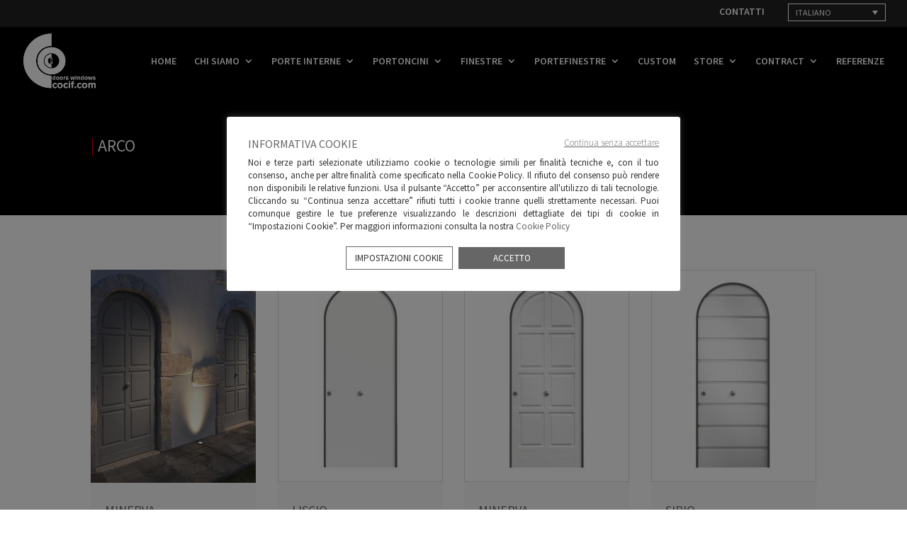

--- FILE ---
content_type: text/html
request_url: https://www.cocif.com/collezione-arco/
body_size: 34306
content:
<!DOCTYPE html> <html lang="it-IT"> <head>
<meta charset="UTF-8">  <link rel="shortcut icon" type="image/x-icon" href="/images/favicon.png"> <meta http-equiv="X-UA-Compatible" content="IE=edge"><link rel='stylesheet' id='et-builder-googlefonts-cached-css' href='https://fonts.googleapis.com/css?family=Source+Sans+Pro%3A200%2C200italic%2C300%2C300italic%2Cregular%2Citalic%2C600%2C600italic%2C700%2C700italic%2C900%2C900italic&#038;ver=5.3.16#038;subset=latin,latin-ext' type='text/css' media='all' /> <!-- Google Tag Manager --> <script>(function(w,d,s,l,i){w[l]=w[l]||[];w[l].push({'gtm.start':
new Date().getTime(),event:'gtm.js'});var f=d.getElementsByTagName(s)[0],
j=d.createElement(s),dl=l!='dataLayer'?'&l='+l:'';j.async=true;j.src=
'https://www.googletagmanager.com/gtm.js?id='+i+dl;f.parentNode.insertBefore(j,f);
})(window,document,'script','dataLayer','GTM-WS45KCS');</script> <!-- End Google Tag Manager --> <link rel="pingback" href="https://www.cocif.com/xmlrpc.php" /> <script type="text/javascript">
		document.documentElement.className = 'js';
	</script> <meta name='robots' content='index, follow, max-image-preview:large, max-snippet:-1, max-video-preview:-1' /> <link rel="alternate" hreflang="it" href="https://www.cocif.com/collezione-arco/" /> <link rel="alternate" hreflang="en" href="https://www.cocif.com/en/arco-collection/" /> <link rel="alternate" hreflang="fr" href="https://www.cocif.com/fr/collection-arco/" /> <link rel="alternate" hreflang="x-default" href="https://www.cocif.com/collezione-arco/" /> <script type="text/javascript">
			let jqueryParams=[],jQuery=function(r){return jqueryParams=[...jqueryParams,r],jQuery},$=function(r){return jqueryParams=[...jqueryParams,r],$};window.jQuery=jQuery,window.$=jQuery;let customHeadScripts=!1;jQuery.fn=jQuery.prototype={},$.fn=jQuery.prototype={},jQuery.noConflict=function(r){if(window.jQuery)return jQuery=window.jQuery,$=window.jQuery,customHeadScripts=!0,jQuery.noConflict},jQuery.ready=function(r){jqueryParams=[...jqueryParams,r]},$.ready=function(r){jqueryParams=[...jqueryParams,r]},jQuery.load=function(r){jqueryParams=[...jqueryParams,r]},$.load=function(r){jqueryParams=[...jqueryParams,r]},jQuery.fn.ready=function(r){jqueryParams=[...jqueryParams,r]},$.fn.ready=function(r){jqueryParams=[...jqueryParams,r]};</script> <!-- This site is optimized with the Yoast SEO plugin v26.4 - https://yoast.com/wordpress/plugins/seo/ --> <title>Collezione Arco: Portoncini d’ingresso Blindati ad Arco Classici e Moderni</title> <meta name="description" content="Scopri le Porte ed i Portoncini d’ingresso Blindati ad Arco della Collezione Arco di Cocif, Design Italiano Classico e Moderno" /> <link rel="canonical" href="https://www.cocif.com/collezione-arco/" /> <meta property="og:locale" content="it_IT" /> <meta property="og:type" content="article" /> <meta property="og:title" content="Collezione Arco: Portoncini d’ingresso Blindati ad Arco Classici e Moderni" /> <meta property="og:description" content="Scopri le Porte ed i Portoncini d’ingresso Blindati ad Arco della Collezione Arco di Cocif, Design Italiano Classico e Moderno" /> <meta property="og:url" content="https://www.cocif.com/collezione-arco/" /> <meta property="og:site_name" content="Cocif" /> <meta property="article:modified_time" content="2023-12-15T11:05:18+00:00" /> <meta name="twitter:card" content="summary_large_image" /> <meta name="twitter:label1" content="Tempo di lettura stimato" /> <meta name="twitter:data1" content="3 minuti" /> <script type="application/ld+json" class="yoast-schema-graph">{"@context":"https://schema.org","@graph":[{"@type":"WebPage","@id":"https://www.cocif.com/collezione-arco/","url":"https://www.cocif.com/collezione-arco/","name":"Collezione Arco: Portoncini d’ingresso Blindati ad Arco Classici e Moderni","isPartOf":{"@id":"https://www.cocif.com/#website"},"datePublished":"2019-03-12T08:26:11+00:00","dateModified":"2023-12-15T11:05:18+00:00","description":"Scopri le Porte ed i Portoncini d’ingresso Blindati ad Arco della Collezione Arco di Cocif, Design Italiano Classico e Moderno","breadcrumb":{"@id":"https://www.cocif.com/collezione-arco/#breadcrumb"},"inLanguage":"it-IT","potentialAction":[{"@type":"ReadAction","target":["https://www.cocif.com/collezione-arco/"]}]},{"@type":"BreadcrumbList","@id":"https://www.cocif.com/collezione-arco/#breadcrumb","itemListElement":[{"@type":"ListItem","position":1,"name":"Home","item":"https://www.cocif.com/"},{"@type":"ListItem","position":2,"name":"Collezione Arco"}]},{"@type":"WebSite","@id":"https://www.cocif.com/#website","url":"https://www.cocif.com/","name":"Cocif","description":"","potentialAction":[{"@type":"SearchAction","target":{"@type":"EntryPoint","urlTemplate":"https://www.cocif.com/?s={search_term_string}"},"query-input":{"@type":"PropertyValueSpecification","valueRequired":true,"valueName":"search_term_string"}}],"inLanguage":"it-IT"}]}</script> <!-- / Yoast SEO plugin. --> <script type='application/javascript'  id='pys-version-script'>console.log('PixelYourSite Free version 11.1.4');</script> <link rel="alternate" type="application/rss+xml" title="Cocif &raquo; Feed" href="https://www.cocif.com/feed/" /> <link rel="alternate" type="application/rss+xml" title="Cocif &raquo; Feed dei commenti" href="https://www.cocif.com/comments/feed/" /> <link rel='dns-prefetch' href='//fonts.googleapis.com'>
<link rel='dns-prefetch' href='//cdnjs.cloudflare.com'>
<link rel='dns-prefetch' href='//cdn.jsdelivr.net'>
<link rel='dns-prefetch' href='//www.googletagmanager.com'>
<link rel='dns-prefetch' href='//www.google.com'>
<link rel='dns-prefetch' href='//www.youtube.com'><meta content="Divi Child v.1.0.0" name="generator"/><style id='wp-block-library-theme-inline-css' type='text/css'> .wp-block-audio :where(figcaption){color:#555;font-size:13px;text-align:center}.is-dark-theme .wp-block-audio :where(figcaption){color:#ffffffa6}.wp-block-audio{margin:0 0 1em}.wp-block-code{border:1px solid #ccc;border-radius:4px;font-family:Menlo,Consolas,monaco,monospace;padding:.8em 1em}.wp-block-embed :where(figcaption){color:#555;font-size:13px;text-align:center}.is-dark-theme .wp-block-embed :where(figcaption){color:#ffffffa6}.wp-block-embed{margin:0 0 1em}.blocks-gallery-caption{color:#555;font-size:13px;text-align:center}.is-dark-theme .blocks-gallery-caption{color:#ffffffa6}:root :where(.wp-block-image figcaption){color:#555;font-size:13px;text-align:center}.is-dark-theme :root :where(.wp-block-image figcaption){color:#ffffffa6}.wp-block-image{margin:0 0 1em}.wp-block-pullquote{border-bottom:4px solid;border-top:4px solid;color:currentColor;margin-bottom:1.75em}.wp-block-pullquote cite,.wp-block-pullquote footer,.wp-block-pullquote__citation{color:currentColor;font-size:.8125em;font-style:normal;text-transform:uppercase}.wp-block-quote{border-left:.25em solid;margin:0 0 1.75em;padding-left:1em}.wp-block-quote cite,.wp-block-quote footer{color:currentColor;font-size:.8125em;font-style:normal;position:relative}.wp-block-quote:where(.has-text-align-right){border-left:none;border-right:.25em solid;padding-left:0;padding-right:1em}.wp-block-quote:where(.has-text-align-center){border:none;padding-left:0}.wp-block-quote.is-large,.wp-block-quote.is-style-large,.wp-block-quote:where(.is-style-plain){border:none}.wp-block-search .wp-block-search__label{font-weight:700}.wp-block-search__button{border:1px solid #ccc;padding:.375em .625em}:where(.wp-block-group.has-background){padding:1.25em 2.375em}.wp-block-separator.has-css-opacity{opacity:.4}.wp-block-separator{border:none;border-bottom:2px solid;margin-left:auto;margin-right:auto}.wp-block-separator.has-alpha-channel-opacity{opacity:1}.wp-block-separator:not(.is-style-wide):not(.is-style-dots){width:100px}.wp-block-separator.has-background:not(.is-style-dots){border-bottom:none;height:1px}.wp-block-separator.has-background:not(.is-style-wide):not(.is-style-dots){height:2px}.wp-block-table{margin:0 0 1em}.wp-block-table td,.wp-block-table th{word-break:normal}.wp-block-table :where(figcaption){color:#555;font-size:13px;text-align:center}.is-dark-theme .wp-block-table :where(figcaption){color:#ffffffa6}.wp-block-video :where(figcaption){color:#555;font-size:13px;text-align:center}.is-dark-theme .wp-block-video :where(figcaption){color:#ffffffa6}.wp-block-video{margin:0 0 1em}:root :where(.wp-block-template-part.has-background){margin-bottom:0;margin-top:0;padding:1.25em 2.375em} </style> <link rel='stylesheet' id='wp-components-css' href='https://www.cocif.com/wp-includes/css/dist/components/style.min.css' type='text/css' media='all' /> <link rel='stylesheet' id='wp-preferences-css' href='https://www.cocif.com/wp-includes/css/dist/preferences/style.min.css' type='text/css' media='all' /> <link rel='stylesheet' id='wp-block-editor-css' href='https://www.cocif.com/wp-includes/css/dist/block-editor/style.min.css' type='text/css' media='all' /> <link rel='stylesheet' id='popup-maker-block-library-style-css' href='https://www.cocif.com/wp-content/plugins/popup-maker/dist/packages/block-library-style.css' type='text/css' media='all' /> <style id='global-styles-inline-css' type='text/css'> :root{--wp--preset--aspect-ratio--square: 1;--wp--preset--aspect-ratio--4-3: 4/3;--wp--preset--aspect-ratio--3-4: 3/4;--wp--preset--aspect-ratio--3-2: 3/2;--wp--preset--aspect-ratio--2-3: 2/3;--wp--preset--aspect-ratio--16-9: 16/9;--wp--preset--aspect-ratio--9-16: 9/16;--wp--preset--color--black: #000000;--wp--preset--color--cyan-bluish-gray: #abb8c3;--wp--preset--color--white: #ffffff;--wp--preset--color--pale-pink: #f78da7;--wp--preset--color--vivid-red: #cf2e2e;--wp--preset--color--luminous-vivid-orange: #ff6900;--wp--preset--color--luminous-vivid-amber: #fcb900;--wp--preset--color--light-green-cyan: #7bdcb5;--wp--preset--color--vivid-green-cyan: #00d084;--wp--preset--color--pale-cyan-blue: #8ed1fc;--wp--preset--color--vivid-cyan-blue: #0693e3;--wp--preset--color--vivid-purple: #9b51e0;--wp--preset--gradient--vivid-cyan-blue-to-vivid-purple: linear-gradient(135deg,rgba(6,147,227,1) 0%,rgb(155,81,224) 100%);--wp--preset--gradient--light-green-cyan-to-vivid-green-cyan: linear-gradient(135deg,rgb(122,220,180) 0%,rgb(0,208,130) 100%);--wp--preset--gradient--luminous-vivid-amber-to-luminous-vivid-orange: linear-gradient(135deg,rgba(252,185,0,1) 0%,rgba(255,105,0,1) 100%);--wp--preset--gradient--luminous-vivid-orange-to-vivid-red: linear-gradient(135deg,rgba(255,105,0,1) 0%,rgb(207,46,46) 100%);--wp--preset--gradient--very-light-gray-to-cyan-bluish-gray: linear-gradient(135deg,rgb(238,238,238) 0%,rgb(169,184,195) 100%);--wp--preset--gradient--cool-to-warm-spectrum: linear-gradient(135deg,rgb(74,234,220) 0%,rgb(151,120,209) 20%,rgb(207,42,186) 40%,rgb(238,44,130) 60%,rgb(251,105,98) 80%,rgb(254,248,76) 100%);--wp--preset--gradient--blush-light-purple: linear-gradient(135deg,rgb(255,206,236) 0%,rgb(152,150,240) 100%);--wp--preset--gradient--blush-bordeaux: linear-gradient(135deg,rgb(254,205,165) 0%,rgb(254,45,45) 50%,rgb(107,0,62) 100%);--wp--preset--gradient--luminous-dusk: linear-gradient(135deg,rgb(255,203,112) 0%,rgb(199,81,192) 50%,rgb(65,88,208) 100%);--wp--preset--gradient--pale-ocean: linear-gradient(135deg,rgb(255,245,203) 0%,rgb(182,227,212) 50%,rgb(51,167,181) 100%);--wp--preset--gradient--electric-grass: linear-gradient(135deg,rgb(202,248,128) 0%,rgb(113,206,126) 100%);--wp--preset--gradient--midnight: linear-gradient(135deg,rgb(2,3,129) 0%,rgb(40,116,252) 100%);--wp--preset--font-size--small: 13px;--wp--preset--font-size--medium: 20px;--wp--preset--font-size--large: 36px;--wp--preset--font-size--x-large: 42px;--wp--preset--spacing--20: 0.44rem;--wp--preset--spacing--30: 0.67rem;--wp--preset--spacing--40: 1rem;--wp--preset--spacing--50: 1.5rem;--wp--preset--spacing--60: 2.25rem;--wp--preset--spacing--70: 3.38rem;--wp--preset--spacing--80: 5.06rem;--wp--preset--shadow--natural: 6px 6px 9px rgba(0, 0, 0, 0.2);--wp--preset--shadow--deep: 12px 12px 50px rgba(0, 0, 0, 0.4);--wp--preset--shadow--sharp: 6px 6px 0px rgba(0, 0, 0, 0.2);--wp--preset--shadow--outlined: 6px 6px 0px -3px rgba(255, 255, 255, 1), 6px 6px rgba(0, 0, 0, 1);--wp--preset--shadow--crisp: 6px 6px 0px rgba(0, 0, 0, 1);}:root { --wp--style--global--content-size: 823px;--wp--style--global--wide-size: 1080px; }:where(body) { margin: 0; }.wp-site-blocks > .alignleft { float: left; margin-right: 2em; }.wp-site-blocks > .alignright { float: right; margin-left: 2em; }.wp-site-blocks > .aligncenter { justify-content: center; margin-left: auto; margin-right: auto; }:where(.is-layout-flex){gap: 0.5em;}:where(.is-layout-grid){gap: 0.5em;}.is-layout-flow > .alignleft{float: left;margin-inline-start: 0;margin-inline-end: 2em;}.is-layout-flow > .alignright{float: right;margin-inline-start: 2em;margin-inline-end: 0;}.is-layout-flow > .aligncenter{margin-left: auto !important;margin-right: auto !important;}.is-layout-constrained > .alignleft{float: left;margin-inline-start: 0;margin-inline-end: 2em;}.is-layout-constrained > .alignright{float: right;margin-inline-start: 2em;margin-inline-end: 0;}.is-layout-constrained > .aligncenter{margin-left: auto !important;margin-right: auto !important;}.is-layout-constrained > :where(:not(.alignleft):not(.alignright):not(.alignfull)){max-width: var(--wp--style--global--content-size);margin-left: auto !important;margin-right: auto !important;}.is-layout-constrained > .alignwide{max-width: var(--wp--style--global--wide-size);}body .is-layout-flex{display: flex;}.is-layout-flex{flex-wrap: wrap;align-items: center;}.is-layout-flex > :is(*, div){margin: 0;}body .is-layout-grid{display: grid;}.is-layout-grid > :is(*, div){margin: 0;}body{padding-top: 0px;padding-right: 0px;padding-bottom: 0px;padding-left: 0px;}:root :where(.wp-element-button, .wp-block-button__link){background-color: #32373c;border-width: 0;color: #fff;font-family: inherit;font-size: inherit;line-height: inherit;padding: calc(0.667em + 2px) calc(1.333em + 2px);text-decoration: none;}.has-black-color{color: var(--wp--preset--color--black) !important;}.has-cyan-bluish-gray-color{color: var(--wp--preset--color--cyan-bluish-gray) !important;}.has-white-color{color: var(--wp--preset--color--white) !important;}.has-pale-pink-color{color: var(--wp--preset--color--pale-pink) !important;}.has-vivid-red-color{color: var(--wp--preset--color--vivid-red) !important;}.has-luminous-vivid-orange-color{color: var(--wp--preset--color--luminous-vivid-orange) !important;}.has-luminous-vivid-amber-color{color: var(--wp--preset--color--luminous-vivid-amber) !important;}.has-light-green-cyan-color{color: var(--wp--preset--color--light-green-cyan) !important;}.has-vivid-green-cyan-color{color: var(--wp--preset--color--vivid-green-cyan) !important;}.has-pale-cyan-blue-color{color: var(--wp--preset--color--pale-cyan-blue) !important;}.has-vivid-cyan-blue-color{color: var(--wp--preset--color--vivid-cyan-blue) !important;}.has-vivid-purple-color{color: var(--wp--preset--color--vivid-purple) !important;}.has-black-background-color{background-color: var(--wp--preset--color--black) !important;}.has-cyan-bluish-gray-background-color{background-color: var(--wp--preset--color--cyan-bluish-gray) !important;}.has-white-background-color{background-color: var(--wp--preset--color--white) !important;}.has-pale-pink-background-color{background-color: var(--wp--preset--color--pale-pink) !important;}.has-vivid-red-background-color{background-color: var(--wp--preset--color--vivid-red) !important;}.has-luminous-vivid-orange-background-color{background-color: var(--wp--preset--color--luminous-vivid-orange) !important;}.has-luminous-vivid-amber-background-color{background-color: var(--wp--preset--color--luminous-vivid-amber) !important;}.has-light-green-cyan-background-color{background-color: var(--wp--preset--color--light-green-cyan) !important;}.has-vivid-green-cyan-background-color{background-color: var(--wp--preset--color--vivid-green-cyan) !important;}.has-pale-cyan-blue-background-color{background-color: var(--wp--preset--color--pale-cyan-blue) !important;}.has-vivid-cyan-blue-background-color{background-color: var(--wp--preset--color--vivid-cyan-blue) !important;}.has-vivid-purple-background-color{background-color: var(--wp--preset--color--vivid-purple) !important;}.has-black-border-color{border-color: var(--wp--preset--color--black) !important;}.has-cyan-bluish-gray-border-color{border-color: var(--wp--preset--color--cyan-bluish-gray) !important;}.has-white-border-color{border-color: var(--wp--preset--color--white) !important;}.has-pale-pink-border-color{border-color: var(--wp--preset--color--pale-pink) !important;}.has-vivid-red-border-color{border-color: var(--wp--preset--color--vivid-red) !important;}.has-luminous-vivid-orange-border-color{border-color: var(--wp--preset--color--luminous-vivid-orange) !important;}.has-luminous-vivid-amber-border-color{border-color: var(--wp--preset--color--luminous-vivid-amber) !important;}.has-light-green-cyan-border-color{border-color: var(--wp--preset--color--light-green-cyan) !important;}.has-vivid-green-cyan-border-color{border-color: var(--wp--preset--color--vivid-green-cyan) !important;}.has-pale-cyan-blue-border-color{border-color: var(--wp--preset--color--pale-cyan-blue) !important;}.has-vivid-cyan-blue-border-color{border-color: var(--wp--preset--color--vivid-cyan-blue) !important;}.has-vivid-purple-border-color{border-color: var(--wp--preset--color--vivid-purple) !important;}.has-vivid-cyan-blue-to-vivid-purple-gradient-background{background: var(--wp--preset--gradient--vivid-cyan-blue-to-vivid-purple) !important;}.has-light-green-cyan-to-vivid-green-cyan-gradient-background{background: var(--wp--preset--gradient--light-green-cyan-to-vivid-green-cyan) !important;}.has-luminous-vivid-amber-to-luminous-vivid-orange-gradient-background{background: var(--wp--preset--gradient--luminous-vivid-amber-to-luminous-vivid-orange) !important;}.has-luminous-vivid-orange-to-vivid-red-gradient-background{background: var(--wp--preset--gradient--luminous-vivid-orange-to-vivid-red) !important;}.has-very-light-gray-to-cyan-bluish-gray-gradient-background{background: var(--wp--preset--gradient--very-light-gray-to-cyan-bluish-gray) !important;}.has-cool-to-warm-spectrum-gradient-background{background: var(--wp--preset--gradient--cool-to-warm-spectrum) !important;}.has-blush-light-purple-gradient-background{background: var(--wp--preset--gradient--blush-light-purple) !important;}.has-blush-bordeaux-gradient-background{background: var(--wp--preset--gradient--blush-bordeaux) !important;}.has-luminous-dusk-gradient-background{background: var(--wp--preset--gradient--luminous-dusk) !important;}.has-pale-ocean-gradient-background{background: var(--wp--preset--gradient--pale-ocean) !important;}.has-electric-grass-gradient-background{background: var(--wp--preset--gradient--electric-grass) !important;}.has-midnight-gradient-background{background: var(--wp--preset--gradient--midnight) !important;}.has-small-font-size{font-size: var(--wp--preset--font-size--small) !important;}.has-medium-font-size{font-size: var(--wp--preset--font-size--medium) !important;}.has-large-font-size{font-size: var(--wp--preset--font-size--large) !important;}.has-x-large-font-size{font-size: var(--wp--preset--font-size--x-large) !important;} :where(.wp-block-post-template.is-layout-flex){gap: 1.25em;}:where(.wp-block-post-template.is-layout-grid){gap: 1.25em;} :where(.wp-block-columns.is-layout-flex){gap: 2em;}:where(.wp-block-columns.is-layout-grid){gap: 2em;} :root :where(.wp-block-pullquote){font-size: 1.5em;line-height: 1.6;} </style> <link rel='stylesheet' id='contact-form-7-css' href='https://www.cocif.com/wp-content/plugins/contact-form-7/includes/css/styles.css' type='text/css' media='all' /> <link rel='stylesheet' id='cookie-law-info-css' href='https://www.cocif.com/wp-content/plugins/cookie-law-info/public/css/cookie-law-info-public.css' type='text/css' media='all' /> <link rel='stylesheet' id='cookie-law-info-gdpr-css' href='https://www.cocif.com/wp-content/plugins/cookie-law-info/public/css/cookie-law-info-gdpr.css' type='text/css' media='all' /> <link rel='stylesheet' id='dipi-popup-maker-popup-effect-css' href='https://www.cocif.com/wp-content/plugins/divi-pixel/dist/public/css/popup_effect.min.css' type='text/css' media='all' /> <link rel='stylesheet' id='dipi_font-css' href='https://www.cocif.com/wp-content/plugins/divi-pixel/dist/admin/css/dipi-font.min.css' type='text/css' media='all' /> <link rel='stylesheet' id='dipi_general-css' href='https://www.cocif.com/wp-content/plugins/divi-pixel/dist/public/css/general.min.css' type='text/css' media='all' /> <link rel='stylesheet' id='df-style-css' href='https://www.cocif.com/wp-content/plugins/filter-for-divi/df-style.css' type='text/css' media='all' /> <link rel='stylesheet' id='SFSIPLUSmainCss-css' href='https://www.cocif.com/wp-content/plugins/ultimate-social-media-plus/css/sfsi-style.css' type='text/css' media='all' /> <link rel='stylesheet' id='wpsl-styles-css' href='https://www.cocif.com/wp-content/plugins/wp-store-locator/css/styles.min.css' type='text/css' media='all' /> <link rel='stylesheet' id='wpml-legacy-dropdown-0-css' href='https://www.cocif.com/wp-content/plugins/sitepress-multilingual-cms/templates/language-switchers/legacy-dropdown/style.min.css' type='text/css' media='all' /> <link rel='stylesheet' id='divi-pixel-styles-css' href='https://www.cocif.com/wp-content/plugins/divi-pixel/styles/style.min.css' type='text/css' media='all' /> <link rel='stylesheet' id='divi-style-parent-css' href='https://www.cocif.com/wp-content/themes/Divi/style-static.min.css' type='text/css' media='all' /> <link rel='stylesheet' id='divi-style-pum-css' href='https://www.cocif.com/wp-content/themes/Divi-child/style.css' type='text/css' media='all' /> <script type="text/javascript" id="jquery-core-js-extra">
/* <![CDATA[ */
/*swift-is-localization*/
var pysFacebookRest = {"restApiUrl":"https:\/\/www.cocif.com\/wp-json\/pys-facebook\/v1\/event","debug":""};
/* ]]> */
</script> <script type="text/javascript" src="https://www.cocif.com/wp-includes/js/jquery/jquery.min.js" id="jquery-core-js"></script> <script type="text/javascript" src="https://www.cocif.com/wp-includes/js/jquery/jquery-migrate.min.js" id="jquery-migrate-js"></script> <script type="text/javascript" id="jquery-js-after">
/* <![CDATA[ */
jqueryParams.length&&$.each(jqueryParams,function(e,r){if("function"==typeof r){var n=String(r);n.replace("$","jQuery");var a=new Function("return "+n)();$(document).ready(a)}});
/* ]]> */
</script> <script type="text/javascript" src="https://www.cocif.com/wp-content/plugins/divi-pixel/dist/public/js/public.min.js" id="dipi_public_js-js"></script> <script type="text/javascript" id="cookie-law-info-js-extra">
/* <![CDATA[ */
/*swift-is-localization*/
var Cli_Data = {"nn_cookie_ids":["CookiePreferences-www.cocif.com","_fbp","_gcl_au","_gid","_gat_UA-27743301-1","_ga_1T3KFKGQ0F","_ga","opened"],"cookielist":[],"non_necessary_cookies":{"performance":["opened"],"analytics":["_gcl_au","_gid","_gat_UA-27743301-1","_ga_1T3KFKGQ0F","_ga"],"advertisement":["_fbp"],"others":["CookiePreferences-www.cocif.com"]},"ccpaEnabled":"","ccpaRegionBased":"","ccpaBarEnabled":"","strictlyEnabled":["necessary","obligatoire"],"ccpaType":"gdpr","js_blocking":"1","custom_integration":"","triggerDomRefresh":"","secure_cookies":""};
var cli_cookiebar_settings = {"animate_speed_hide":"500","animate_speed_show":"500","background":"#ffffff","border":"#b1a6a6c2","border_on":"","button_1_button_colour":"#61a229","button_1_button_hover":"#4e8221","button_1_link_colour":"#fff","button_1_as_button":"1","button_1_new_win":"","button_2_button_colour":"#333","button_2_button_hover":"#292929","button_2_link_colour":"#444","button_2_as_button":"","button_2_hidebar":"","button_3_button_colour":"#dedfe0","button_3_button_hover":"#b2b2b3","button_3_link_colour":"#666666","button_3_as_button":"","button_3_new_win":"","button_4_button_colour":"#ffffff","button_4_button_hover":"#cccccc","button_4_link_colour":"#333333","button_4_as_button":"1","button_7_button_colour":"#666666","button_7_button_hover":"#525252","button_7_link_colour":"#ffffff","button_7_as_button":"1","button_7_new_win":"","font_family":"inherit","header_fix":"","notify_animate_hide":"1","notify_animate_show":"","notify_div_id":"#cookie-law-info-bar","notify_position_horizontal":"right","notify_position_vertical":"bottom","scroll_close":"","scroll_close_reload":"","accept_close_reload":"","reject_close_reload":"","showagain_tab":"","showagain_background":"#fff","showagain_border":"#000","showagain_div_id":"#cookie-law-info-again","showagain_x_position":"100px","text":"#333333","show_once_yn":"","show_once":"10000","logging_on":"","as_popup":"","popup_overlay":"1","bar_heading_text":"INFORMATIVA COOKIE","cookie_bar_as":"popup","popup_showagain_position":"bottom-right","widget_position":"left"};
var log_object = {"ajax_url":"https:\/\/www.cocif.com\/wp-admin\/admin-ajax.php"};
/* ]]> */
</script> <script type="text/javascript" src="https://www.cocif.com/wp-content/plugins/cookie-law-info/public/js/cookie-law-info-public.js" id="cookie-law-info-js"></script> <script type="text/javascript" src="https://www.cocif.com/wp-content/plugins/pixelyoursite/dist/scripts/jquery.bind-first-0.2.3.min.js" id="jquery-bind-first-js"></script> <script type="text/javascript" src="https://www.cocif.com/wp-content/plugins/pixelyoursite/dist/scripts/js.cookie-2.1.3.min.js" id="js-cookie-pys-js"></script> <script type="text/javascript" src="https://www.cocif.com/wp-content/plugins/pixelyoursite/dist/scripts/tld.min.js" id="js-tld-js"></script> <script type="text/javascript" id="pys-js-extra">
/* <![CDATA[ */
/*swift-is-localization*/
var pysOptions = {"staticEvents":{"facebook":{"init_event":[{"delay":0,"type":"static","ajaxFire":true,"name":"PageView","pixelIds":["2057403367892680"],"eventID":"577e9db3-ae9d-4a4b-9102-d19a2f0744c3","params":{"page_title":"Collezione Arco","post_type":"page","post_id":7764,"plugin":"PixelYourSite","user_role":"guest","event_url":"www.cocif.com\/collezione-arco\/"},"e_id":"init_event","ids":[],"hasTimeWindow":false,"timeWindow":0,"woo_order":"","edd_order":""}]}},"dynamicEvents":{"automatic_event_form":{"facebook":{"delay":0,"type":"dyn","name":"Form","pixelIds":["2057403367892680"],"eventID":"55230f13-f5bf-42d4-8043-56c2b78dfded","params":{"page_title":"Collezione Arco","post_type":"page","post_id":7764,"plugin":"PixelYourSite","user_role":"guest","event_url":"www.cocif.com\/collezione-arco\/"},"e_id":"automatic_event_form","ids":[],"hasTimeWindow":false,"timeWindow":0,"woo_order":"","edd_order":""}},"automatic_event_download":{"facebook":{"delay":0,"type":"dyn","name":"Download","extensions":["","doc","exe","js","pdf","ppt","tgz","zip","xls"],"pixelIds":["2057403367892680"],"eventID":"d7a262e0-85f6-4690-bd5f-74b61e9e22d1","params":{"page_title":"Collezione Arco","post_type":"page","post_id":7764,"plugin":"PixelYourSite","user_role":"guest","event_url":"www.cocif.com\/collezione-arco\/"},"e_id":"automatic_event_download","ids":[],"hasTimeWindow":false,"timeWindow":0,"woo_order":"","edd_order":""}},"automatic_event_comment":{"facebook":{"delay":0,"type":"dyn","name":"Comment","pixelIds":["2057403367892680"],"eventID":"8219d4a0-2272-436b-934c-630819583de7","params":{"page_title":"Collezione Arco","post_type":"page","post_id":7764,"plugin":"PixelYourSite","user_role":"guest","event_url":"www.cocif.com\/collezione-arco\/"},"e_id":"automatic_event_comment","ids":[],"hasTimeWindow":false,"timeWindow":0,"woo_order":"","edd_order":""}},"automatic_event_scroll":{"facebook":{"delay":0,"type":"dyn","name":"PageScroll","scroll_percent":30,"pixelIds":["2057403367892680"],"eventID":"56b96416-d30d-4990-8a20-afebb97baa29","params":{"page_title":"Collezione Arco","post_type":"page","post_id":7764,"plugin":"PixelYourSite","user_role":"guest","event_url":"www.cocif.com\/collezione-arco\/"},"e_id":"automatic_event_scroll","ids":[],"hasTimeWindow":false,"timeWindow":0,"woo_order":"","edd_order":""}},"automatic_event_time_on_page":{"facebook":{"delay":0,"type":"dyn","name":"TimeOnPage","time_on_page":30,"pixelIds":["2057403367892680"],"eventID":"ab6a8ba3-a030-41ce-92fb-5c0aa8fb28b2","params":{"page_title":"Collezione Arco","post_type":"page","post_id":7764,"plugin":"PixelYourSite","user_role":"guest","event_url":"www.cocif.com\/collezione-arco\/"},"e_id":"automatic_event_time_on_page","ids":[],"hasTimeWindow":false,"timeWindow":0,"woo_order":"","edd_order":""}}},"triggerEvents":[],"triggerEventTypes":[],"facebook":{"pixelIds":["2057403367892680"],"advancedMatching":{"external_id":"dcaecbfdbdefaabcebdaedb"},"advancedMatchingEnabled":true,"removeMetadata":false,"wooVariableAsSimple":false,"serverApiEnabled":true,"wooCRSendFromServer":false,"send_external_id":null,"enabled_medical":false,"do_not_track_medical_param":["event_url","post_title","page_title","landing_page","content_name","categories","category_name","tags"],"meta_ldu":false},"debug":"","siteUrl":"https:\/\/www.cocif.com","ajaxUrl":"https:\/\/www.cocif.com\/wp-admin\/admin-ajax.php","ajax_event":"ea7b62bfb3","enable_remove_download_url_param":"1","cookie_duration":"7","last_visit_duration":"60","enable_success_send_form":"","ajaxForServerEvent":"1","ajaxForServerStaticEvent":"1","useSendBeacon":"1","send_external_id":"1","external_id_expire":"180","track_cookie_for_subdomains":"1","google_consent_mode":"1","gdpr":{"ajax_enabled":false,"all_disabled_by_api":true,"facebook_disabled_by_api":false,"analytics_disabled_by_api":false,"google_ads_disabled_by_api":false,"pinterest_disabled_by_api":false,"bing_disabled_by_api":false,"reddit_disabled_by_api":false,"externalID_disabled_by_api":false,"facebook_prior_consent_enabled":true,"analytics_prior_consent_enabled":true,"google_ads_prior_consent_enabled":null,"pinterest_prior_consent_enabled":true,"bing_prior_consent_enabled":true,"cookiebot_integration_enabled":false,"cookiebot_facebook_consent_category":"marketing","cookiebot_analytics_consent_category":"statistics","cookiebot_tiktok_consent_category":"marketing","cookiebot_google_ads_consent_category":"marketing","cookiebot_pinterest_consent_category":"marketing","cookiebot_bing_consent_category":"marketing","consent_magic_integration_enabled":false,"real_cookie_banner_integration_enabled":false,"cookie_notice_integration_enabled":false,"cookie_law_info_integration_enabled":false,"analytics_storage":{"enabled":true,"value":"granted","filter":false},"ad_storage":{"enabled":true,"value":"granted","filter":false},"ad_user_data":{"enabled":true,"value":"granted","filter":false},"ad_personalization":{"enabled":true,"value":"granted","filter":false}},"cookie":{"disabled_all_cookie":false,"disabled_start_session_cookie":false,"disabled_advanced_form_data_cookie":false,"disabled_landing_page_cookie":false,"disabled_first_visit_cookie":false,"disabled_trafficsource_cookie":false,"disabled_utmTerms_cookie":false,"disabled_utmId_cookie":false},"tracking_analytics":{"TrafficSource":"direct","TrafficLanding":"undefined","TrafficUtms":[],"TrafficUtmsId":[]},"GATags":{"ga_datalayer_type":"default","ga_datalayer_name":"dataLayerPYS"},"woo":{"enabled":false},"edd":{"enabled":false},"cache_bypass":"1766140809"};
/* ]]> */
</script> <script type="text/javascript" src="https://www.cocif.com/wp-content/plugins/pixelyoursite/dist/scripts/public.js" id="pys-js"></script> <link rel="https://api.w.org/" href="https://www.cocif.com/wp-json/" /><link rel="alternate" title="JSON" type="application/json" href="https://www.cocif.com/wp-json/wp/v2/pages/7764" /><link rel="EditURI" type="application/rsd+xml" title="RSD" href="https://www.cocif.com/xmlrpc.php?rsd" /> <meta name="generator" content="WordPress 6.8.3" /> <link rel='shortlink' href='https://www.cocif.com/?p=7764' /> <link rel="alternate" title="oEmbed (JSON)" type="application/json+oembed" href="https://www.cocif.com/wp-json/oembed/1.0/embed?url=https%3A%2F%2Fwww.cocif.com%2Fcollezione-arco%2F" /> <link rel="alternate" title="oEmbed (XML)" type="text/xml+oembed" href="https://www.cocif.com/wp-json/oembed/1.0/embed?url=https%3A%2F%2Fwww.cocif.com%2Fcollezione-arco%2F&#038;format=xml" /> <meta name="generator" content="WPML ver:4.8.5 stt:1,4,27;" /> <style> /*#main-header .logo_container img, header.et-l--header .et_pb_menu__logo > img { display: none; }*/ </style> <script type="text/javascript" id="dipi-logo-js">
jQuery(document).ready(function($) {

    var currentLogoMode = '';


    let $mainHeader = $('header#main-header');
    let $tbHeader = $('header.et-l--header');
        function dipi_update_logo($logo, $is_tb_logo) {
        // Clone $logo so we can replace it rather than just change src attr (because this causes a bug in Safari browser) 
        let $mainLogo = $logo.clone();
        let $tbLogoContainer = $logo.closest(".et_pb_menu__logo")
        let $tbLogoContainer_a = $logo.closest(".et_pb_menu__logo a")
        let $tbLogoWrapper = $tbLogoContainer_a.length ? $tbLogoContainer_a : $tbLogoContainer
        if($mainLogo.length) {
            $mainLogo.attr("data-logo-type", "main");
            $mainLogo.attr("data-actual-width", $mainLogo[0].naturalWidth);
            $mainLogo.attr("data-actual-height", $mainLogo[0].naturalHeight);
        }
        // Clone $logo to use in fixed header. If fixed header logo is not enabled, we simple use the original logo
                    let $fixedLogo = $logo.clone();
                if($fixedLogo.length) {
            $fixedLogo.attr("data-actual-width", $fixedLogo[0].naturalWidth);
            $fixedLogo.attr("data-actual-height", $fixedLogo[0].naturalHeight);
        }
        
        // Clone $logo to use in mobile. If mobile logo is not enabled, we simple use the original logo
        let $use_mobile_logo = false;
                let $mobileLogo = $logo.clone();
                
        if($use_mobile_logo && ($(window).width() <= 980)){
            setTimeout( function(){
                $mobileLogo.show();
            }, 500)
        } else {
            setTimeout( function(){
                $fixedLogo.show();
                $mainLogo.show();
            }, 500)
        }

        $fixedLogo.removeAttr("srcset")
        $mobileLogo.removeAttr("srcset")
        function callback(mutationList, observer) {
            mutationList.forEach(function(mutation){
                if('attributes' != mutation.type || 'class' !== mutation.attributeName){
                    return;
                }
                if($is_tb_logo) {
                    dipi_tb_header_change();
                } else {
                    dipi_default_logo_change();
                }
            });
        }

        var targetNode = document.querySelector("#main-header,header.et-l--header > .et_builder_inner_content");
        var observerOptions = {
            childList: false,
            attributes: true,
            subtree: false
        }

        if(targetNode){
            var observer = new MutationObserver(callback);
            observer.observe(targetNode, observerOptions);
        }

        
        if($is_tb_logo) {
            // Observe resize events to switch between mobile/fixed logos
            $(window).resize(dipi_tb_header_change);
            // finally call the callback manually once to get started
            dipi_tb_header_change(true);
        } else {
            // Observe resize events to switch between mobile/fixed logos
            $(window).resize(dipi_default_logo_change);
            // finally call the callback manually once to get started
            dipi_default_logo_change(true);
        }

        
        function dipi_tb_header_change(first_loading = false) {
            if($mainLogo.length)
                $mainLogo.attr("data-actual-width", $mainLogo[0].naturalWidth);
            
            
            if($use_mobile_logo && $(window).width() <= 980 && currentLogoMode != 'mobile'){
                currentLogoMode = 'mobile';
                $tbLogoWrapper.find("img").remove();
                $tbLogoWrapper.append($mobileLogo);
            } else if ($(window).width() > 980) {
                if ($tbHeader.find('.has_et_pb_sticky').length !== 0  && currentLogoMode != 'desktop-fixed'){
                    currentLogoMode = 'desktop-fixed';
                    $tbLogoWrapper.find("img").remove();
                    $tbLogoWrapper.append($fixedLogo);
                                    } else if($tbHeader.find('.has_et_pb_sticky').length == 0 && currentLogoMode != 'desktop-normal' ){
                    currentLogoMode = 'desktop-normal';
                    $tbLogoWrapper.find("img").remove();
                    $tbLogoWrapper.append($mainLogo);
                                    }
            }
        }

        // Callback to fire when window is resized or scrolled
        function dipi_default_logo_change(first_loading = false) {
            if($mainLogo.length){
                $mainLogo.attr("data-actual-width", $mainLogo[0].naturalWidth);
            }

            if($use_mobile_logo && $(window).width() <= 980 && currentLogoMode != 'mobile'){
                currentLogoMode = 'mobile';
                let $a = $(".logo_container a");
                $a.find("#logo").remove();    
                $a.append($mobileLogo);
            } else if($(window).width() > 980) {                
                if ($mainHeader.hasClass('et-fixed-header') && currentLogoMode != 'desktop-fixed'){
                    currentLogoMode = 'desktop-fixed';
                    let $a = $(".logo_container a");
                    $a.find("#logo").remove();    
                    $a.append($fixedLogo);
                                    } else if(!$mainHeader.hasClass('et-fixed-header') && currentLogoMode != 'desktop-normal') {
                    currentLogoMode = 'desktop-normal';
                    let $a = $(".logo_container a");
                    $a.find("#logo").remove(); 
                    $a.append($mainLogo);
                                    }
            }
        }
    }

});
</script><style type="text/css" id="primary-menu-position"> @media screen and (min-width: 981px) { body.dipi-cta-button #et_top_search{ margin: 15px 0 0 22px; } .et_header_style_split div#et-top-navigation, .et_header_style_left div#et-top-navigation{ align-items: flex-start !important; } .et_header_style_left #et-top-navigation nav > ul > li > a, .et_header_style_split #et-top-navigation nav > ul > li > a { padding-bottom: 35px !important; } /* .et_header_style_left #et-top-navigation nav > ul > li > a, .et_header_style_split #et-top-navigation nav > ul > li > a, .et_header_style_centered #et-top-navigation nav > ul > li > a { line-height: 2.5em; } */ .et_header_style_left div#et-top-navigation { display: flex; align-items: center; /* With social icons enabled, we remove the bottom padding below the li elements so we need to add it to the container */ padding-top: 35px; padding-bottom: 0px; } .et_header_style_split div#et-top-navigation { align-items: center; /* With social icons enabled, we remove the bottom padding below the li elements so we need to add it to the container */ padding-top: 35px !important; padding-bottom: 0px !important; } .et_header_style_fullscreen #et-top-navigation { padding-bottom: 0px !important; } /* Vertical Navigation Styles */ .et_vertical_nav #main-header #top-menu>li>a { padding-bottom: 19px !important; line-height: inherit; } .et_vertical_nav #main-header #et-top-navigation { display: block; } .et_vertical_nav #top-header { position: initial; } .et_vertical_fixed.admin-bar #page-container #main-header { top:32px !important; } .et_vertical_nav.et_vertical_fixed.et_header_style_left #et-top-navigation { padding-top:33px !important; } .et_vertical_fixed.admin-bar #page-container #main-header { transform: translateY(0) !important; } .et_vertical_nav #page-container #main-header { top: 0 !important; } /* With do-not-shrink functionality enabeld, we also must apply padding to fixed menu */ .et_header_style_left .et-fixed-header #et-top-navigation, .et_header_style_split .et-fixed-header #et-top-navigation { padding-top: 30px !important; padding-bottom: 0px !important; } .et_header_style_centered .et-fixed-header #et-top-navigation { padding-top: 30px; padding-bottom: 0px !important; } .et_header_style_left .et-fixed-header #et-top-navigation nav > ul > li > a, .et_header_style_split .et-fixed-header #et-top-navigation nav > ul > li > a{ padding-bottom: 30px !important; } .et-menu li:not(.mega-menu) ul, #top-menu li:not(.mega-menu) ul{width: 240px !important;} .et-menu li li a, #top-menu li li a{width:100% !important;} #top-menu li li, .et-menu li li{width: 100%;} } </style> <script>
		window.addEventListener("sfsi_plus_functions_loaded", function() {
			var body = document.getElementsByTagName('body')[0];
			// console.log(body);
			body.classList.add("sfsi_plus_3.53");
		})
		// window.addEventListener('sfsi_plus_functions_loaded',function(e) {
		// 	jQuery("body").addClass("sfsi_plus_3.53")
		// });
		jQuery(document).ready(function(e) {
			jQuery("body").addClass("sfsi_plus_3.53")
		});

		function sfsi_plus_processfurther(ref) {
			var feed_id = '[base64]';
			var feedtype = 8;
			var email = jQuery(ref).find('input[name="email"]').val();
			var filter = /^(([^<>()[\]\\.,;:\s@\"]+(\.[^<>()[\]\\.,;:\s@\"]+)*)|(\".+\"))@((\[[0-9]{1,3}\.[0-9]{1,3}\.[0-9]{1,3}\.[0-9]{1,3}\])|(([a-zA-Z\-0-9]+\.)+[a-zA-Z]{2,}))$/;
			if ((email != "Enter your email") && (filter.test(email))) {
				if (feedtype == "8") {
					var url = "https://api.follow.it/subscription-form/" + feed_id + "/" + feedtype;
					window.open(url, "popupwindow", "scrollbars=yes,width=1080,height=760");
					return true;
				}
			} else {
				alert("Please enter email address");
				jQuery(ref).find('input[name="email"]').focus();
				return false;
			}
		}
	</script> <style> .sfsi_plus_subscribe_Popinner { width: 100% !important; height: auto !important; border: 1px solid #b5b5b5 !important; padding: 18px 0px !important; background-color: #ffffff !important; } .sfsi_plus_subscribe_Popinner form { margin: 0 20px !important; } .sfsi_plus_subscribe_Popinner h5 { font-family: Helvetica,Arial,sans-serif !important; font-weight: bold !important; color: #000000 !important; font-size: 16px !important; text-align: center !important; margin: 0 0 10px !important; padding: 0 !important; } .sfsi_plus_subscription_form_field { margin: 5px 0 !important; width: 100% !important; display: inline-flex; display: -webkit-inline-flex; } .sfsi_plus_subscription_form_field input { width: 100% !important; padding: 10px 0px !important; } .sfsi_plus_subscribe_Popinner input[type=email] { font-family: Helvetica,Arial,sans-serif !important; font-style: normal !important; color: !important; font-size: 14px !important; text-align: center !important; } .sfsi_plus_subscribe_Popinner input[type=email]::-webkit-input-placeholder { font-family: Helvetica,Arial,sans-serif !important; font-style: normal !important; color: !important; font-size: 14px !important; text-align: center !important; } .sfsi_plus_subscribe_Popinner input[type=email]:-moz-placeholder { /* Firefox 18- */ font-family: Helvetica,Arial,sans-serif !important; font-style: normal !important; color: !important; font-size: 14px !important; text-align: center !important; } .sfsi_plus_subscribe_Popinner input[type=email]::-moz-placeholder { /* Firefox 19+ */ font-family: Helvetica,Arial,sans-serif !important; font-style: normal !important; color: !important; font-size: 14px !important; text-align: center !important; } .sfsi_plus_subscribe_Popinner input[type=email]:-ms-input-placeholder { font-family: Helvetica,Arial,sans-serif !important; font-style: normal !important; color: !important; font-size: 14px !important; text-align: center !important; } .sfsi_plus_subscribe_Popinner input[type=submit] { font-family: Helvetica,Arial,sans-serif !important; font-weight: bold !important; color: #000000 !important; font-size: 16px !important; text-align: center !important; background-color: #dedede !important; } </style> <meta name="follow.[base64]" content="2PwZN6KW08nU0H2uPlfb"/><meta name="viewport" content="width=device-width, initial-scale=1.0, maximum-scale=1.0, user-scalable=0" /><script>
(function($) {
    $(window).on('load resize', function() {
        $('.et_fullscreen_slider').each(function() {
            et_fullscreen_slider($(this));
        });
    });
    function et_fullscreen_slider(et_slider) {
        var et_viewport_height = $(window).height(),
            et_slider_height = $(et_slider).find('.et_pb_slider_container_inner').innerHeight(),
            $admin_bar = $('#wpadminbar'),
            $main_header = $('#main-header'),
            $top_header = $('#top-header');
        $(et_slider).height('100vh');
        if ($admin_bar.length) {
            var et_viewport_height = et_viewport_height - $admin_bar.height();
        }
        /*if ($top_header.length) {
            var et_viewport_height = et_viewport_height - $top_header.height();
        }*/
        if (!$('.et_transparent_nav').length && !$('.et_vertical_nav').length) {
            var et_viewport_height = et_viewport_height - $main_header.height();
        }
        if (et_viewport_height > et_slider_height) {
            $(et_slider).height(et_viewport_height);
        }
    }
})(jQuery);
</script> <script type="text/javascript" src="https://cdnjs.cloudflare.com/ajax/libs/materialize/1.0.0/js/materialize.min.js"></script> <script>
jQuery(function ($) {
    $( document ).ready(function() {
        $('.carousel').carousel();
  		});
  
    	$('.carousel').carousel();
  		setInterval(function() {
    	$('.carousel').carousel('next');
  		}, 2000);
    }); 

</script> <script>
	jQuery(function ($) {
		$( document ).ready(function() {
// Show more text option 
    var showChar = 190;  // How many characters are shown by default
    var ellipsestext = "...";
    var moretext = "Read more";
    var lesstext = "Read less";
    
    //Cut content based on showChar length
    if ($(".toggle-text").length) {
        $(".toggle-text").each(function() {

            var content = $(this).html();
            console.log(content);
     
            if(content.length > showChar) {
     
                var contentExcert = content.substr(0, showChar);
                var contentRest = content.substr(showChar, content.length - showChar);
                var html = contentExcert + '<span class="toggle-text-ellipses">' + ellipsestext + ' </span> <span class="toggle-text-content"><span>' + contentRest + '</span><a href="javascript:;" class="toggle-text-link">' + moretext + '</a></span>';
     
                $(this).html(html);
            }
        });
    }
    
    //Toggle content when click on read more link
    $(".toggle-text-link").click(function(){
        if($(this).hasClass("less")) {
            $(this).removeClass("less");
            $(this).html(moretext);
        } else {
            $(this).addClass("less");
            $(this).html(lesstext);
        }
        $(this).parent().prev().toggle();
        $(this).prev().toggle();
        return false;
    });
	});
	});
</script><link rel="icon" href="https://www.cocif.com/images/cropped-fiveicon-cocif-512pxx512px-32x32.png" sizes="32x32" /> <link rel="icon" href="https://www.cocif.com/images/cropped-fiveicon-cocif-512pxx512px-192x192.png" sizes="192x192" /> <link rel="apple-touch-icon" href="https://www.cocif.com/images/cropped-fiveicon-cocif-512pxx512px-180x180.png" /> <meta name="msapplication-TileImage" content="https://www.cocif.com/images/cropped-fiveicon-cocif-512pxx512px-270x270.png" /> <style id="et-divi-customizer-global-cached-inline-styles">body,.et_pb_column_1_2 .et_quote_content blockquote cite,.et_pb_column_1_2 .et_link_content a.et_link_main_url,.et_pb_column_1_3 .et_quote_content blockquote cite,.et_pb_column_3_8 .et_quote_content blockquote cite,.et_pb_column_1_4 .et_quote_content blockquote cite,.et_pb_blog_grid .et_quote_content blockquote cite,.et_pb_column_1_3 .et_link_content a.et_link_main_url,.et_pb_column_3_8 .et_link_content a.et_link_main_url,.et_pb_column_1_4 .et_link_content a.et_link_main_url,.et_pb_blog_grid .et_link_content a.et_link_main_url,body .et_pb_bg_layout_light .et_pb_post p,body .et_pb_bg_layout_dark .et_pb_post p{font-size:17px}.et_pb_slide_content,.et_pb_best_value{font-size:19px}body{line-height:1.3em}#et_search_icon:hover,.mobile_menu_bar:before,.mobile_menu_bar:after,.et_toggle_slide_menu:after,.et-social-icon a:hover,.et_pb_sum,.et_pb_pricing li a,.et_pb_pricing_table_button,.et_overlay:before,.entry-summary p.price ins,.et_pb_member_social_links a:hover,.et_pb_widget li a:hover,.et_pb_filterable_portfolio .et_pb_portfolio_filters li a.active,.et_pb_filterable_portfolio .et_pb_portofolio_pagination ul li a.active,.et_pb_gallery .et_pb_gallery_pagination ul li a.active,.wp-pagenavi span.current,.wp-pagenavi a:hover,.nav-single a,.tagged_as a,.posted_in a{color:#666666}.et_pb_contact_submit,.et_password_protected_form .et_submit_button,.et_pb_bg_layout_light .et_pb_newsletter_button,.comment-reply-link,.form-submit .et_pb_button,.et_pb_bg_layout_light .et_pb_promo_button,.et_pb_bg_layout_light .et_pb_more_button,.et_pb_contact p input[type="checkbox"]:checked+label i:before,.et_pb_bg_layout_light.et_pb_module.et_pb_button{color:#666666}.footer-widget h4{color:#666666}.et-search-form,.nav li ul,.et_mobile_menu,.footer-widget li:before,.et_pb_pricing li:before,blockquote{border-color:#666666}.et_pb_counter_amount,.et_pb_featured_table .et_pb_pricing_heading,.et_quote_content,.et_link_content,.et_audio_content,.et_pb_post_slider.et_pb_bg_layout_dark,.et_slide_in_menu_container,.et_pb_contact p input[type="radio"]:checked+label i:before{background-color:#666666}a{color:#666666}#main-header,#main-header .nav li ul,.et-search-form,#main-header .et_mobile_menu{background-color:rgba(255,255,255,0)}#main-header .nav li ul{background-color:rgba(2,2,2,0.62)}.et_secondary_nav_enabled #page-container #top-header{background-color:#222222!important}#et-secondary-nav li ul{background-color:#222222}.et_header_style_centered .mobile_nav .select_page,.et_header_style_split .mobile_nav .select_page,.et_nav_text_color_light #top-menu>li>a,.et_nav_text_color_dark #top-menu>li>a,#top-menu a,.et_mobile_menu li a,.et_nav_text_color_light .et_mobile_menu li a,.et_nav_text_color_dark .et_mobile_menu li a,#et_search_icon:before,.et_search_form_container input,span.et_close_search_field:after,#et-top-navigation .et-cart-info{color:#ffffff}.et_search_form_container input::-moz-placeholder{color:#ffffff}.et_search_form_container input::-webkit-input-placeholder{color:#ffffff}.et_search_form_container input:-ms-input-placeholder{color:#ffffff}#top-menu li.current-menu-ancestor>a,#top-menu li.current-menu-item>a,#top-menu li.current_page_item>a{color:#a3a3a3}#main-footer .footer-widget h4,#main-footer .widget_block h1,#main-footer .widget_block h2,#main-footer .widget_block h3,#main-footer .widget_block h4,#main-footer .widget_block h5,#main-footer .widget_block h6{color:#666666}.footer-widget li:before{border-color:#666666}.footer-widget,.footer-widget li,.footer-widget li a,#footer-info{font-size:16px}.footer-widget .et_pb_widget div,.footer-widget .et_pb_widget ul,.footer-widget .et_pb_widget ol,.footer-widget .et_pb_widget label{line-height:1.5em}#footer-widgets .footer-widget li:before{top:9px}#main-header{box-shadow:none}@media only screen and (min-width:981px){.et_header_style_left #et-top-navigation,.et_header_style_split #et-top-navigation{padding:35px 0 0 0}.et_header_style_left #et-top-navigation nav>ul>li>a,.et_header_style_split #et-top-navigation nav>ul>li>a{padding-bottom:35px}.et_header_style_split .centered-inline-logo-wrap{width:70px;margin:-70px 0}.et_header_style_split .centered-inline-logo-wrap #logo{max-height:70px}.et_pb_svg_logo.et_header_style_split .centered-inline-logo-wrap #logo{height:70px}.et_header_style_centered #top-menu>li>a{padding-bottom:13px}.et_header_style_slide #et-top-navigation,.et_header_style_fullscreen #et-top-navigation{padding:26px 0 26px 0!important}.et_header_style_centered #main-header .logo_container{height:70px}#logo{max-height:100%}.et_pb_svg_logo #logo{height:100%}.et_header_style_left .et-fixed-header #et-top-navigation,.et_header_style_split .et-fixed-header #et-top-navigation{padding:30px 0 0 0}.et_header_style_left .et-fixed-header #et-top-navigation nav>ul>li>a,.et_header_style_split .et-fixed-header #et-top-navigation nav>ul>li>a{padding-bottom:30px}.et_header_style_centered header#main-header.et-fixed-header .logo_container{height:60px}.et_header_style_split #main-header.et-fixed-header .centered-inline-logo-wrap{width:60px;margin:-60px 0}.et_header_style_split .et-fixed-header .centered-inline-logo-wrap #logo{max-height:60px}.et_pb_svg_logo.et_header_style_split .et-fixed-header .centered-inline-logo-wrap #logo{height:60px}.et_header_style_slide .et-fixed-header #et-top-navigation,.et_header_style_fullscreen .et-fixed-header #et-top-navigation{padding:21px 0 21px 0!important}.et_fixed_nav #page-container .et-fixed-header#top-header{background-color:#222222!important}.et_fixed_nav #page-container .et-fixed-header#top-header #et-secondary-nav li ul{background-color:#222222}.et-fixed-header#main-header,.et-fixed-header#main-header .nav li ul,.et-fixed-header .et-search-form{background-color:#000000}.et-fixed-header #top-menu a,.et-fixed-header #et_search_icon:before,.et-fixed-header #et_top_search .et-search-form input,.et-fixed-header .et_search_form_container input,.et-fixed-header .et_close_search_field:after,.et-fixed-header #et-top-navigation .et-cart-info{color:#ffffff!important}.et-fixed-header .et_search_form_container input::-moz-placeholder{color:#ffffff!important}.et-fixed-header .et_search_form_container input::-webkit-input-placeholder{color:#ffffff!important}.et-fixed-header .et_search_form_container input:-ms-input-placeholder{color:#ffffff!important}.et-fixed-header #top-menu li.current-menu-ancestor>a,.et-fixed-header #top-menu li.current-menu-item>a,.et-fixed-header #top-menu li.current_page_item>a{color:#a3a3a3!important}}@media only screen and (min-width:1350px){.et_pb_row{padding:27px 0}.et_pb_section{padding:54px 0}.single.et_pb_pagebuilder_layout.et_full_width_page .et_post_meta_wrapper{padding-top:81px}.et_pb_fullwidth_section{padding:0}}@media only screen and (max-width:980px){#main-header,#main-header .nav li ul,.et-search-form,#main-header .et_mobile_menu{background-color:rgba(0,0,0,0.78)}} h1,h2,h3,h4,h5,h6{font-family:'Source Sans Pro',sans-serif}body,input,textarea,select{font-family:'Source Sans Pro',sans-serif}.titolo_h1{font-size:24px!Important}.titolofiera_h1{font-size:65px!Important;font-weight:100!Important}.titolofieramobile_h1{font-size:28px!Important}.sottotitolo_h2{font-size:24px!Important}.sottotitolostore_h2{font-size:20px!Important}.sottotitologamma_h2{font-size:28px!Important}.sottotitolobooth_h2{font-size:38px!Important}.choosesmall_h2,.choosesmall_h2_ita,.choosesmallcontract_h2_ita,.personalizzato_h2,.scelto_h2{line-height:40px!Important;font-weight:300!Important}.personalizzato_h2{font-size:34px!Important}.scelto_h2{font-size:46px!Important}.choosesmall_h2{font-size:28px!Important}.choosesmall_h2_ita{font-size:26px!Important}.choosesmallcontract_h2_ita{font-size:36px!Important}.choosebig_h2{font-size:42px!Important}.choosebig_h2_ita{font-size:44px!Important}.scrittaform_h4{font-size:24px!Important}.et_fullscreen_slider .et_pb_slides,.et_fullscreen_slider .et_pb_slide,.et_fullscreen_slider .et_pb_container{min-height:100%!important;height:100%!important}#top-menu .current-menu-item a::before,#top-menu .current_page_item a::before{content:"";position:absolute;z-index:2;left:0;right:0}#top-menu li a:before{content:"";position:absolute;z-index:-2;left:0;right:100%;bottom:50%;background:#f9f9f9;height:2px;-webkit-transition-property:right;transition-property:right;-webkit-transition-duration:0.3s;transition-duration:0.3s;-webkit-transition-timing-function:ease-out;transition-timing-function:ease-out}#top-menu li a:hover{opacity:1!important}#top-menu li a:hover:before{right:0}#top-menu li li a:before{bottom:10%}blockquote{background:#000;border-left:1px solid #ff0000;padding:0.5em 10px;quotes:"\201C""\201D""\2018""\2019"}blockquote p{display:inline}.et_pb_toggle_open .et_pb_toggle_title:before{transform:rotate(180deg);content:"\33";transition:all 0.5s ease-in-out 0s;color:#ff0000!important}.et_pb_toggle_title:before{content:"\33";font-size:2em;transition:all 0.5s ease-in-out 0s;color:#ffffff!important}.scale-image{overflow:hidden}.scale-image img{transition:all 0.2s}.scale-image:hover img{transform:scale(1.5)}ol.privacyol,ol.privacyolp,ol.privacyrompar{font-size:18px;font-weight:400;padding:0 0 23px 30px;list-style-position:outside;counter-reset:list;margin:20px 0px 0px 0px}ol.privacyol>li,ol.privacyolp>li,ol.privacyrompar>li{list-style:none;position:relative;padding-bottom:0px}ol.privacyol>li:before{counter-increment:list;content:counter(list,lower-alpha) ") ";position:absolute;left:-1.4em}ol.privacyolp>li:before{counter-increment:list;content:counter(list,lower-alpha) ". ";position:absolute;left:-1.4em}ol.privacyrompar>li:before{counter-increment:list;content:"("counter(list,lower-roman) ") ";position:absolute;left:-1.4em}ol.privacyrom,ol.privacyromup{list-style-position:outside;padding:2px 0 2px 15px!Important}ol.privacyrom{list-style-type:lower-roman}ol.privacyromup{list-style-type:upper-roman}ol.privacyrom>li,ol.privacyromup>li,ol.privacyrompar>li{padding-left:3px;padding-bottom:0px}.titolopr{font-size:26px!Important;font-weight:700!Important;color:#666666!Important}.sottotitolopr{font-size:22px!Important;font-weight:700!Important;color:#666666!Important}.sottotitolopr2{font-size:18px!Important;font-weight:700!Important;color:#666666!Important}.toggle_grey.et_pb_toggle_open .et_pb_toggle_title:before{transform:rotate(180deg);content:"\33";transition:all 0.5s ease-in-out 0s;color:#ff0000!important}.et_pb_toggle_title:before{content:"\33";font-size:2em;transition:all 0.5s ease-in-out 0s;color:#ff0000!important}p.titolo_linee{font-size:18px}p.titolo_linee>span{font-size:14px;font-weight:700;line-height:0.5em}.seven-columns .et_pb_module{width:14.28%;float:left}.first-of-three{margin-left:28.58%}@media only screen and (max-width:980px){.seven-columns .et_pb_module{width:80%;float:none;margin:0 auto 30px}.first-of-three{margin-left:inherit}}#wpsl-search-input{background-color:#ffffff!important;color:#000000}#wpsl-search-btn{font-size:14px}.wpsl-search{background:#000;border-style:solid;border-bottom-width:2px;border-color:white!important}.wpsl-input{color:white}#wpsl-result-list{background-color:black;color:white}#wpsl-wrap #wpsl-result-list li{border-bottom:1px solid #fff}#wpsl-wrap .wpsl-icon-direction{display:none}#wpsl-search-wrap div label{float:left;margin-right:10px;line-height:32px;width:100%}.wpsl-directions{display:table;border-bottom:none!important;color:#E9E000}.wpsl-back{color:#E9E000}.wpsl-info-actions .wpsl-directions{color:#666!important}.testbr{display:none}@media only screen and (max-width:978px){.testbr{display:inline}}@media only screen and (max-width:675px){.testbr{display:none}}#certificazioni .et-pb-controllers,.et-pb-slider-arrows,.no-pal .et-pb-controllers{display:none}#certificazioni{width:70%!important;margin-left:auto;margin-right:auto}.container-ca{margin:0 auto;max-width:360px;width:120%;margin-top:-30px;margin-left:-20px;margin-bottom:-30px}@media only screen and (max-width:601px){.container-ca{width:47%;margin-left:50px;margin-top:20px;margin-bottom:-90px}}@media only screen and (max-width:480px){.container-ca{width:65%;margin-left:10px;margin-top:20px;margin-bottom:90px}}@media only screen and (min-width:993px){.container-ca{width:70%;margin-top:20px;margin-bottom:-90px}}.carousel{overflow:hidden;position:relative;width:150%;height:200px;-webkit-perspective:280px;perspective:280px;-webkit-transform-style:preserve-3d;transform-style:preserve-3d;-webkit-transform-origin:0% 50%;transform-origin:0% 50%}.carousel .carousel-item{visibility:hidden;width:200px;height:200px;position:absolute;top:0;left:0}.carousel .carousel-item>img{width:100%}@media only screen and (min-width:320px) and (max-width:980px){.test::before{content:"";display:block;position:fixed;left:0;top:0;width:100%;height:100%;z-index:-10;background:url(/images/parallasse-project.jpg) no-repeat center center;-webkit-background-size:cover;-moz-background-size:cover;-o-background-size:cover;background-size:cover}}#aulenti,#scuroni,#avvolgibili,#veneziane,#frangisole,#volets,#stores,#venitiens,#pare-soleil{max-height:1px!important;padding-top:10px!important}#persiennes{padding-top:20px!important}a[name]{position:absolute;top:-160px;display:inline-block}@media only screen and (max-width:500px){a[name]{position:absolute;top:-40px;display:inline-block}}#sottsass,#lissoni{max-height:1px!important;padding-top:60px!important}@media only screen and (max-width:980px){#aulenti,#lissoni,#sottsass,#scuroni,#avvolgibili,#veneziane,#frangisole,#persiennes,#volets,#stores,#venitiens,#pare-soleil{padding:0!important}}.form-right textarea{height:220px}.spaziato>li{margin-bottom:20px}.table-container{margin-bottom:20px;max-width:1080px;overflow-x:scroll}.nostop-gallery{pointer-events:none}.toggle-text{max-width:400px;margin:50px auto;text-align:center}.toggle-text-content span{display:none}.toggle-text-link{display:block;margin:20px 0}@media only screen and (max-width:980px){.et_pb_text_4.elenco2col{margin-top:-50px!important}}@media only screen and (max-width:767px){.slider-nocursore{pointer-events:none}}.linkcolor a{color:#242323!important;font-weight:500}.et_pb_scroll_top.et-visible{opacity:1;-webkit-animation:fadeInBottom 1s 1 cubic-bezier(.77,0,.175,1);-moz-animation:fadeInBottom 1s 1 cubic-bezier(.77,0,.175,1);-o-animation:fadeInBottom 1s 1 cubic-bezier(.77,0,.175,1);animation:fadeInBottom 1s 1 cubic-bezier(.77,0,.175,1)}.et_pb_scroll_top.et-pb-icon{right:15px;bottom:15px;border-radius:25px;background:rgba(65,65,65,0.48);padding:10px}.et_pb_scroll_top.et-pb-icon:hover{background:#000}.et_pb_scroll_top:before{content:"\32"}</style> <script src="https://cdn.jsdelivr.net/npm/js-cookie@2/src/js.cookie.min.js"></script> <script>
/* Pulsante Indietro in thankyou page */
jQuery(function($){
$('.backbutton').click(function(){
	parent.history.back();
	return false;
});
});
	
jQuery(function($){
	var indice = 0;
	$( 'input:radio[name="preferenza"][value="Agente"]' ).prop('checked',false);
	$( 'input:radio[name="preferenza"][value="Collaboratore"]' ).prop('checked',false);
	$( 'input:radio[name="preferenza"][value="Dipendente"]' ).prop('checked',false);
	$( '.lavoro-pref' ).click(function() {
		if ( $(this).hasClass('agente')	){
			$( 'input:radio[name="preferenza"][value="Agente"]' ).prop('checked',true);	
			chglav( 'Agente' );
		}
		if ( $(this).hasClass('consulente') ){
			$( 'input:radio[name="preferenza"][value="Collaboratore"]' ).prop('checked',true);	
			chglav( 'Collaboratore' );
		}
		if ( $(this).hasClass('dipendente') ){
			$( 'input:radio[name="preferenza"][value="Dipendente"]' ).prop('checked',true);	
			chglav( 'Dipendente' );
		}

	});
	$( 'input:radio[name="preferenza"]' ).change(function() {
		chglav($(this).val());
	});

	function chglav(scelta) {
	  switch ( scelta ) {
		case 'Agente':
		  	if ( indice == 0 ){
				$( "#agente" ).toggle( 'slow' );
			} else if ( indice == 2 ){
				$( "#collaboratore" ).toggle( 'slow' );
				$( "#agente" ).delay( 800 ).toggle( 'slow' );
			} else if ( indice == 3 ){
				$( "#dipendente" ).toggle( 'slow' );
				$( "#agente" ).delay( 800 ).toggle( 'slow' );
			}
			indice = 1;
			break;
		case 'Collaboratore':
		  	if ( indice == 0 ){
				$( "#collaboratore" ).toggle( 'slow' );
			} else if ( indice == 1 ){
				$( "#agente" ).toggle( 'slow' );
				$( "#collaboratore" ).delay( 800 ).toggle( 'slow' );
			} else if ( indice == 3 ){
				$( "#dipendente" ).toggle( 'slow' );
				$( "#collaboratore" ).delay( 800 ).toggle( 'slow' );
			}
			indice = 2;
			break;
		case 'Dipendente':
		  	if ( indice == 0 ){
				$( "#dipendente" ).toggle( 'slow' );
			} else if ( indice == 1 ){
				$( "#agente" ).toggle( 'slow' );
				$( "#dipendente" ).delay( 800 ).toggle( 'slow' );
			} else if ( indice == 2 ){
				$( "#collaboratore" ).toggle( 'slow' );
				$( "#dipendente" ).delay( 800 ).toggle( 'slow' );
			}
			indice = 3;			
			break;
	  }
	$('html, body').animate({scrollTop: $('#ancora-lavora').offset().top}, 1000);
	}
	
});

jQuery(function($){
	$('.et_pb_gallery .et_pb_gallery_image a').each(function(){
        var str = $(this).attr('title');
		var res = str.replace(/<strong>|<\/strong>/g, '');
		$(this).mouseover(function(){
        	$(this).prop('title',res);
		});
		$(this).mouseout(function(){
        	$(this).prop('title',str);
		});
		$(this).find('img').click(function(){
			$(this).closest('a').prop('title',str);
		});
		$(this).find('span').click(function(){
			$(this).closest('a').prop('title',str);
		});
    });
});

jQuery(function($){
	$('.toggle_grey.et_pb_toggle_close').each(function(){
       	$(this).prepend('<h5 class="et_pb_toggle_title"> </h5>');
    });
});
</script> <!-- MOBILE MENU COLLAPSING --> <script type="text/javascript">
(function($) {
      
    function setup_collapsible_submenus() {
        var $menu = $('#mobile_menu'),
            top_level_link = '#mobile_menu .menu-item-has-children > a';
             
        $menu.find('a').each(function() {
            $(this).off('click');
              
            if ( $(this).is(top_level_link) ) {
                $(this).attr('href', '#');
            }
              
            if ( ! $(this).siblings('.sub-menu').length ) {
                $(this).on('click', function(event) {
                    $(this).parents('.mobile_nav').trigger('click');
                });
            } else {
                $(this).on('click', function(event) {
					if (! $(this).parent().hasClass('visible')) {
						$('#mobile_menu .menu-item-has-children').removeClass('visible');
					}
					$("html, body").animate({ scrollTop: 0 }, 800);
                    event.preventDefault();
                    $(this).parent().toggleClass('visible');
                });
            }
        });
    }
      
    $(window).load(function() {
        setTimeout(function() {
            setup_collapsible_submenus();
        }, 700);
    });
 
})(jQuery);
</script> <script>
/*jQuery(document).ready(function() {
    if (jQuery('.video-autoplay .et_pb_video_box').length !== 0) {
        jQuery('.video-autoplay .et_pb_video_box').find('video').prop('muted', true);
        jQuery(".video-autoplay .et_pb_video_box").find('video').attr('loop', 'loop');
        jQuery(".video-autoplay .et_pb_video_box").find('video').attr('playsInline', '');
 
        jQuery(".video-autoplay .et_pb_video_box").each(function() {
            jQuery(this).find('video').get(0).play();
        });
      //  jQuery('.video-autoplay .et_pb_video_box').find('video').removeAttr('controls');
    }
});*/
</script> </head> <body class="wp-singular page-template-default page page-id-7764 wp-theme-Divi wp-child-theme-Divi-child dipi-custom-archive-page dipi-archive- dipi-fix-search-icon dipi-anim-preload sfsi_plus_actvite_theme_black et_pb_button_helper_class et_transparent_nav et_fullwidth_nav et_fixed_nav et_show_nav et_secondary_nav_enabled et_primary_nav_dropdown_animation_fade et_secondary_nav_dropdown_animation_fade et_header_style_left et_pb_footer_columns4 et_cover_background et_pb_gutter osx et_pb_gutters3 et_pb_pagebuilder_layout et_smooth_scroll et_no_sidebar et_divi_theme et-db"> <!-- Google Tag Manager (noscript) --> <noscript><iframe src="https://www.googletagmanager.com/ns.html?id=GTM-WS45KCS" height="0" width="0" style="display:none;visibility:hidden"></iframe></noscript> <!-- End Google Tag Manager (noscript) --> <div id="page-container"> <div id="top-header"> <div class="container clearfix"> <div id="et-secondary-menu"> <ul id="et-secondary-nav" class="menu"><li class="menu-item menu-item-type-post_type menu-item-object-page menu-item-7348"><a href="https://www.cocif.com/contatti/">CONTATTI</a></li> </ul> <div class="wpml-ls-statics-shortcode_actions wpml-ls wpml-ls-legacy-dropdown js-wpml-ls-legacy-dropdown"> <ul role="menu"> <li role="none" tabindex="0" class="wpml-ls-slot-shortcode_actions wpml-ls-item wpml-ls-item-it wpml-ls-current-language wpml-ls-first-item wpml-ls-item-legacy-dropdown"> <a href="#" class="js-wpml-ls-item-toggle wpml-ls-item-toggle" role="menuitem" title="Passa a Italiano"> <span class="wpml-ls-native" role="menuitem">Italiano</span></a> <ul class="wpml-ls-sub-menu" role="menu"> <li class="wpml-ls-slot-shortcode_actions wpml-ls-item wpml-ls-item-en" role="none"> <a href="https://www.cocif.com/en/arco-collection/" class="wpml-ls-link" role="menuitem" aria-label="Passa a English" title="Passa a English"> <span class="wpml-ls-native" lang="en">English</span></a> </li> <li class="wpml-ls-slot-shortcode_actions wpml-ls-item wpml-ls-item-fr wpml-ls-last-item" role="none"> <a href="https://www.cocif.com/fr/collection-arco/" class="wpml-ls-link" role="menuitem" aria-label="Passa a Français" title="Passa a Français"> <span class="wpml-ls-native" lang="fr">Français</span></a> </li> </ul> </li> </ul> </div> <div class="et_duplicate_social_icons"> </div> </div> <!-- #et-secondary-menu --> </div> <!-- .container --> </div> <!-- #top-header --> <header id="main-header" data-height-onload="70"> <div class="container clearfix et_menu_container"> <div class="logo_container"> <span class="logo_helper"></span> <a href="https://www.cocif.com/"> <img src="/images/logo-cocif-1.png" alt="Cocif" id="logo" data-height-percentage="100" /> </a> </div> <div id="et-top-navigation" data-height="70" data-fixed-height="60"> <nav id="top-menu-nav"> <ul id="top-menu" class="nav"><li id="menu-item-20" class="menu-item menu-item-type-post_type menu-item-object-page menu-item-home menu-item-20"><a href="https://www.cocif.com/">HOME</a></li> <li id="menu-item-8785" class="menu-item menu-item-type-custom menu-item-object-custom menu-item-has-children menu-item-8785"><a>CHI SIAMO</a> <ul class="sub-menu"> <li id="menu-item-8786" class="menu-item menu-item-type-post_type menu-item-object-page menu-item-8786"><a href="https://www.cocif.com/chi-siamo/azienda/">Azienda</a></li> <li id="menu-item-30718" class="menu-item menu-item-type-post_type menu-item-object-page menu-item-30718"><a href="https://www.cocif.com/chi-siamo/storia/">Storia</a></li> <li id="menu-item-9232" class="menu-item menu-item-type-post_type menu-item-object-page menu-item-9232"><a href="https://www.cocif.com/chi-siamo/certificazioni/">Certificazioni</a></li> <li id="menu-item-29587" class="menu-item menu-item-type-post_type menu-item-object-page menu-item-29587"><a href="https://www.cocif.com/chi-siamo/politiche-di-genere/">Politiche di Genere</a></li> <li id="menu-item-30136" class="menu-item menu-item-type-post_type menu-item-object-page menu-item-30136"><a href="https://www.cocif.com/chi-siamo/sostenibilita-cocif/">Sostenibilità</a></li> <li id="menu-item-22675" class="menu-item menu-item-type-post_type menu-item-object-page menu-item-22675"><a href="https://www.cocif.com/chi-siamo/download-cataloghi/">Area Download</a></li> </ul> </li> <li id="menu-item-18362" class="mega-menu menu-item menu-item-type-post_type menu-item-object-page menu-item-has-children menu-item-18362"><a href="https://www.cocif.com/porte/">PORTE INTERNE</a> <ul class="sub-menu"> <li id="menu-item-5458" class="menu-item menu-item-type-post_type menu-item-object-page menu-item-5458"><a href="https://www.cocif.com/porte/porte-design/">Design</a></li> <li id="menu-item-71" class="menu-item menu-item-type-post_type menu-item-object-page menu-item-71"><a href="https://www.cocif.com/porte/porte-scorrevoli/">Scorrevoli</a></li> <li id="menu-item-5470" class="menu-item menu-item-type-post_type menu-item-object-page menu-item-5470"><a href="https://www.cocif.com/porte/porte-filo-muro/">Filo Muro</a></li> <li id="menu-item-5396" class="menu-item menu-item-type-post_type menu-item-object-page menu-item-5396"><a href="https://www.cocif.com/porte/porte-moderne/">Moderne</a></li> <li id="menu-item-5480" class="menu-item menu-item-type-post_type menu-item-object-page menu-item-5480"><a href="https://www.cocif.com/porte/porte-in-legno/">Legno</a></li> <li id="menu-item-5488" class="menu-item menu-item-type-post_type menu-item-object-page menu-item-5488"><a href="https://www.cocif.com/porte/porte-vetro-e-alluminio/">Vetro Alluminio</a></li> <li id="menu-item-5419" class="menu-item menu-item-type-post_type menu-item-object-page menu-item-5419"><a href="https://www.cocif.com/porte/porte-classiche/">Classiche</a></li> <li id="menu-item-29458" class="menu-item menu-item-type-post_type menu-item-object-page menu-item-29458"><a href="https://www.cocif.com/porte/porte-di-lusso/">Lusso</a></li> <li id="menu-item-18357" class="menu-item menu-item-type-post_type menu-item-object-page menu-item-18357"><a href="https://www.cocif.com/porte/">Tutte le Tipologie</a></li> <li id="menu-item-7142" class="menu-item menu-item-type-post_type menu-item-object-page menu-item-7142"><a href="https://www.cocif.com/porte/collezioni-porte/">Le Nostre Collezioni</a></li> <li id="menu-item-19230" class="menu-item menu-item-type-custom menu-item-object-custom menu-item-19230"><a target="_blank" href="/download/catalogo-porte.pdf">Catalogo PDF</a></li> <li id="menu-item-21043" class="menu-item menu-item-type-custom menu-item-object-custom menu-item-21043"><a target="_blank" href="/download/catalogo-porte-light.pdf">Catalogo PDF Light</a></li> </ul> </li> <li id="menu-item-8191" class="mega-menu menu-item menu-item-type-custom menu-item-object-custom menu-item-has-children menu-item-8191"><a>PORTONCINI</a> <ul class="sub-menu"> <li id="menu-item-8339" class="menu-item menu-item-type-post_type menu-item-object-page menu-item-8339"><a href="https://www.cocif.com/portoncini/portoncini-blindati/">Blindati</a></li> <li id="menu-item-26207" class="menu-item menu-item-type-post_type menu-item-object-page menu-item-26207"><a href="https://www.cocif.com/portoncini/portoncini-da-esterno/">Da Esterno</a></li> <li id="menu-item-26220" class="menu-item menu-item-type-post_type menu-item-object-page menu-item-26220"><a href="https://www.cocif.com/portoncini/porte-blindate-da-interni/">Da Interno</a></li> <li id="menu-item-26129" class="menu-item menu-item-type-post_type menu-item-object-page menu-item-26129"><a href="https://www.cocif.com/portoncini/portoncini-design/">Design</a></li> <li id="menu-item-8337" class="menu-item menu-item-type-post_type menu-item-object-page menu-item-8337"><a href="https://www.cocif.com/portoncini/portoncini-legno-alluminio/">Legno Alluminio</a></li> <li id="menu-item-8338" class="menu-item menu-item-type-post_type menu-item-object-page menu-item-8338"><a href="https://www.cocif.com/portoncini/portoncini-legno-vetro/">Legno Vetro</a></li> <li id="menu-item-8346" class="menu-item menu-item-type-post_type menu-item-object-page menu-item-8346"><a href="https://www.cocif.com/portoncini/portoncini-legno/">Legno</a></li> <li id="menu-item-19956" class="menu-item menu-item-type-post_type menu-item-object-page menu-item-19956"><a href="https://www.cocif.com/portoncini/portoncini-alluminio-vetro/">Alluminio Vetro</a></li> <li id="menu-item-28890" class="menu-item menu-item-type-post_type menu-item-object-page menu-item-28890"><a href="https://www.cocif.com/portoncini/portoncini-in-pvc/">PVC</a></li> <li id="menu-item-8192" class="menu-item menu-item-type-post_type menu-item-object-page menu-item-8192"><a href="https://www.cocif.com/portoncini/collezione-portoncini/">Le Nostre Collezioni</a></li> <li id="menu-item-19231" class="menu-item menu-item-type-custom menu-item-object-custom menu-item-19231"><a target="_blank" href="/download/catalogo-portoncini-blindati.pdf">Catalogo PDF Portoncini Blindati</a></li> <li id="menu-item-19955" class="menu-item menu-item-type-custom menu-item-object-custom menu-item-19955"><a target="_blank" href="/download/aluwindows-portoncini.pdf">Catalogo PDF AluWindows</a></li> </ul> </li> <li id="menu-item-7219" class="mega-menu menu-item menu-item-type-custom menu-item-object-custom menu-item-has-children menu-item-7219"><a>FINESTRE</a> <ul class="sub-menu"> <li id="menu-item-8279" class="menu-item menu-item-type-post_type menu-item-object-page menu-item-8279"><a href="https://www.cocif.com/finestre/finestre-in-legno-alluminio/">Legno Alluminio</a></li> <li id="menu-item-8278" class="menu-item menu-item-type-post_type menu-item-object-page menu-item-8278"><a href="https://www.cocif.com/finestre/finestre-in-legno/">Legno</a></li> <li id="menu-item-19953" class="menu-item menu-item-type-post_type menu-item-object-page menu-item-19953"><a href="https://www.cocif.com/finestre/finestre-alluminio/">Alluminio</a></li> <li id="menu-item-8304" class="menu-item menu-item-type-post_type menu-item-object-page menu-item-8304"><a href="https://www.cocif.com/finestre/finestre-in-pvc/">PVC</a></li> <li id="menu-item-8303" class="menu-item menu-item-type-post_type menu-item-object-page menu-item-8303"><a href="https://www.cocif.com/finestre/finestre-risparmio-energetico/">Risparmio Energetico</a></li> <li id="menu-item-8302" class="menu-item menu-item-type-post_type menu-item-object-page menu-item-8302"><a href="https://www.cocif.com/finestre/finestre-design/">Design</a></li> <li id="menu-item-8301" class="menu-item menu-item-type-post_type menu-item-object-page menu-item-8301"><a href="https://www.cocif.com/finestre/finestre-moderne/">Moderne</a></li> <li id="menu-item-8300" class="menu-item menu-item-type-post_type menu-item-object-page menu-item-8300"><a href="https://www.cocif.com/finestre/finestre-classiche/">Classiche e Stile Inglese</a></li> <li id="menu-item-8374" class="menu-item menu-item-type-post_type menu-item-object-page menu-item-8374"><a href="https://www.cocif.com/finestre/oscuranti-finestre/">Oscuranti</a></li> <li id="menu-item-8606" class="menu-item menu-item-type-post_type menu-item-object-page menu-item-8606"><a href="https://www.cocif.com/finestre/sistemi-di-sicurezza-finestre/">Sicurezza</a></li> <li id="menu-item-7947" class="menu-item menu-item-type-post_type menu-item-object-page menu-item-7947"><a href="https://www.cocif.com/finestre/monoblocchi-isolanti-finestre/">Monoblocchi Isolanti</a></li> <li id="menu-item-8052" class="menu-item menu-item-type-post_type menu-item-object-page menu-item-8052"><a href="https://www.cocif.com/finestre/vmc-ventilazione-controllata-finestre/">VMC Ventilazione Meccanica</a></li> <li id="menu-item-8568" class="menu-item menu-item-type-post_type menu-item-object-page menu-item-8568"><a href="https://www.cocif.com/finestre/my-box-finestre/">My Box Ristrutturazioni</a></li> <li id="menu-item-7439" class="last-fines menu-item menu-item-type-post_type menu-item-object-page menu-item-7439"><a href="https://www.cocif.com/finestre/collezioni-finestre/">Le Nostre Collezioni</a></li> <li id="menu-item-19232" class="menu-item menu-item-type-custom menu-item-object-custom menu-item-19232"><a target="_blank" href="/download/catalogo-finestre-portefinestre.pdf">Catalogo PDF Windows</a></li> </ul> </li> <li id="menu-item-7238" class="mega-menu menu-item menu-item-type-custom menu-item-object-custom menu-item-has-children menu-item-7238"><a>PORTEFINESTRE</a> <ul class="sub-menu"> <li id="menu-item-7333" class="menu-item menu-item-type-post_type menu-item-object-page menu-item-7333"><a href="https://www.cocif.com/porte-finestre/porte-finestre-legno-alluminio/">Legno Alluminio</a></li> <li id="menu-item-8002" class="menu-item menu-item-type-post_type menu-item-object-page menu-item-8002"><a href="https://www.cocif.com/porte-finestre/porte-finestre-legno/">Legno</a></li> <li id="menu-item-19951" class="menu-item menu-item-type-post_type menu-item-object-page menu-item-19951"><a href="https://www.cocif.com/porte-finestre/porte-finestre-alluminio/">Alluminio</a></li> <li id="menu-item-8001" class="menu-item menu-item-type-post_type menu-item-object-page menu-item-8001"><a href="https://www.cocif.com/porte-finestre/porte-finestre-in-pvc/">PVC</a></li> <li id="menu-item-8000" class="menu-item menu-item-type-post_type menu-item-object-page menu-item-8000"><a href="https://www.cocif.com/porte-finestre/porte-finestre-risparmio-energetico/">Risparmio Energetico</a></li> <li id="menu-item-7999" class="menu-item menu-item-type-post_type menu-item-object-page menu-item-7999"><a href="https://www.cocif.com/porte-finestre/porte-finestre-scorrevoli/">Scorrevoli</a></li> <li id="menu-item-7998" class="menu-item menu-item-type-post_type menu-item-object-page menu-item-7998"><a href="https://www.cocif.com/porte-finestre/porte-finestre-moderne/">Moderne</a></li> <li id="menu-item-7997" class="menu-item menu-item-type-post_type menu-item-object-page menu-item-7997"><a href="https://www.cocif.com/porte-finestre/porte-finestre-classiche/">Classiche e Stile Inglese</a></li> <li id="menu-item-9680" class="menu-item menu-item-type-post_type menu-item-object-page menu-item-9680"><a href="https://www.cocif.com/porte-finestre/oscuranti-porte-finestre/">Oscuranti</a></li> <li id="menu-item-9679" class="menu-item menu-item-type-post_type menu-item-object-page menu-item-9679"><a href="https://www.cocif.com/porte-finestre/sistemi-di-sicurezza-porte-finestre/">Sicurezza</a></li> <li id="menu-item-9678" class="menu-item menu-item-type-post_type menu-item-object-page menu-item-9678"><a href="https://www.cocif.com/porte-finestre/monoblocchi-isolanti-porte-finestre/">Monoblocchi Isolanti</a></li> <li id="menu-item-9677" class="menu-item menu-item-type-post_type menu-item-object-page menu-item-9677"><a href="https://www.cocif.com/porte-finestre/vmc-ventilazione-controllata-porte-finestre/">VMC Ventilazione Meccanica</a></li> <li id="menu-item-9676" class="menu-item menu-item-type-post_type menu-item-object-page menu-item-9676"><a href="https://www.cocif.com/porte-finestre/my-box-porte-finestre/">My Box Ristrutturazioni</a></li> <li id="menu-item-9675" class="menu-item menu-item-type-post_type menu-item-object-page menu-item-9675"><a href="https://www.cocif.com/porte-finestre/collezioni-porte-finestre/">Le Nostre Collezioni</a></li> <li id="menu-item-19233" class="menu-item menu-item-type-custom menu-item-object-custom menu-item-19233"><a target="_blank" href="/download/catalogo-finestre-portefinestre.pdf">Catalogo PDF Windows</a></li> </ul> </li> <li id="menu-item-5673" class="menu-item menu-item-type-post_type menu-item-object-page menu-item-5673"><a href="https://www.cocif.com/custom/">CUSTOM</a></li> <li id="menu-item-7257" class="menu-item menu-item-type-custom menu-item-object-custom menu-item-has-children menu-item-7257"><a>STORE</a> <ul class="sub-menu"> <li id="menu-item-8860" class="menu-item menu-item-type-post_type menu-item-object-page menu-item-8860"><a href="https://www.cocif.com/store/cocif-store-longiano/">Cocif Store Longiano</a></li> <li id="menu-item-9555" class="menu-item menu-item-type-post_type menu-item-object-page menu-item-9555"><a href="https://www.cocif.com/store/cocif-store-torino/">Cocif Store Torino</a></li> <li id="menu-item-8778" class="menu-item menu-item-type-post_type menu-item-object-page menu-item-8778"><a href="https://www.cocif.com/store/rivenditori/">Rivenditori</a></li> </ul> </li> <li id="menu-item-23" class="menu-item menu-item-type-custom menu-item-object-custom menu-item-has-children menu-item-23"><a>CONTRACT</a> <ul class="sub-menu"> <li id="menu-item-11846" class="menu-item menu-item-type-post_type menu-item-object-page menu-item-11846"><a href="https://www.cocif.com/contract/porte-finestre-edifici-residenziali/">Edifici Residenziali</a></li> <li id="menu-item-11847" class="menu-item menu-item-type-post_type menu-item-object-page menu-item-11847"><a href="https://www.cocif.com/contract/porte-finestre-hotel/">Hotel</a></li> <li id="menu-item-11848" class="menu-item menu-item-type-post_type menu-item-object-page menu-item-11848"><a href="https://www.cocif.com/contract/porte-finestre-ospedali-scuole/">Ospedali &#038; Scuole</a></li> <li id="menu-item-11850" class="menu-item menu-item-type-post_type menu-item-object-page menu-item-11850"><a href="https://www.cocif.com/contract/progetti-su-misura/">Progetti su Misura</a></li> </ul> </li> <li id="menu-item-5548" class="menu-item menu-item-type-post_type menu-item-object-page menu-item-5548"><a href="https://www.cocif.com/referenze/">REFERENZE</a></li> </ul> </nav> <div id="et_mobile_nav_menu"> <div class="mobile_nav closed"> <span class="select_page">Seleziona una pagina</span> <span class="mobile_menu_bar mobile_menu_bar_toggle"></span> </div> </div> </div> <!-- #et-top-navigation --> </div> <!-- .container --> <div class="et_search_outer"> <div class="container et_search_form_container"> <form role="search" method="get" class="et-search-form" action="https://www.cocif.com/"> <input type="search" class="et-search-field" placeholder="Cerca &hellip;" value="" name="s" title="Cerca:" /> </form> <span class="et_close_search_field"></span> </div> </div> </header> <!-- #main-header --> <div id="et-main-area"> <div id="main-content"> <article id="post-7764" class="post-7764 page type-page status-publish hentry"> <div class="entry-content"> <div class="et-l et-l--post"> <div class="et_builder_inner_content et_pb_gutters3"> <div class="et_pb_section et_pb_section_0 et_pb_with_background et_section_regular" data-padding-phone="10px||10px|" > <div class="et_pb_row et_pb_row_0"> <div class="et_pb_column et_pb_column_4_4 et_pb_column_0 et_pb_css_mix_blend_mode_passthrough et-last-child"> <div class="et_pb_module et_pb_text et_pb_text_0 et_pb_text_align_left et_pb_bg_layout_dark"> <div class="et_pb_text_inner"><h1 class="titolo_h1"><span style="color:#ff0000; font-weight:500">|</span> ARCO</h1></div> </div> </div> </div> </div><div class="et_pb_section et_pb_section_1 et_pb_with_background et_section_regular" > <div class="et_pb_row et_pb_row_1 et_pb_equal_columns et_pb_gutters2"> <div class="et_pb_column et_pb_column_1_4 et_pb_column_1 et_pb_css_mix_blend_mode_passthrough"> <div class="et_pb_with_border et_pb_module et_pb_gallery et_pb_gallery_0 et_pb_bg_layout_light et_pb_gallery_grid"> <div class="et_pb_gallery_items et_post_gallery clearfix" data-per_page="1"><div class="et_pb_gallery_item et_pb_grid_item et_pb_bg_layout_light et_pb_gallery_item_0_0"><div class="et_pb_gallery_image portrait"> <a href="https://www.cocif.com/images/gallery-linea-arco-minerva-grigio-1.jpg" title="&lt;strong&gt;MINERVA &lt;/strong&gt; | RAL 7037 | Arco"> <img fetchpriority="high" decoding="async" width="400" height="516" src="https://www.cocif.com/images/gallery-linea-arco-minerva-grigio-1-400x516.jpg" srcset="https://www.cocif.com/images/gallery-linea-arco-minerva-grigio-1.jpg 479w, https://www.cocif.com/images/gallery-linea-arco-minerva-grigio-1-400x516.jpg 480w" sizes="(max-width:479px) 479px, 100vw" class="wp-image-7772" /> <span class="et_overlay et_pb_inline_icon" data-icon="0"></span> </a> </div></div></div></div><div class="et_pb_with_border et_pb_module et_pb_text et_pb_text_1 et_pb_text_align_left et_pb_bg_layout_light"> <div class="et_pb_text_inner"><p class="titolo_linee">MINERVA<br /> <span>RAL 7037 </span></p></div> </div><div class="et_pb_module et_pb_toggle et_pb_toggle_0 toggle_grey et_pb_toggle_item et_pb_toggle_close"> <h5 class="et_pb_toggle_title"></h5> <div class="et_pb_toggle_content clearfix"><ul> <li>È consentita l&#8217;installazione ovunque, anche al sole, alla pioggia o al gelo.</li> <li>Blindati realizzati con pannelli in MDF Idrofugo o essenza di legno.</li> </ul> <p>&nbsp;</div> </div> </div><div class="et_pb_column et_pb_column_1_4 et_pb_column_2 et_pb_css_mix_blend_mode_passthrough"> <div class="et_pb_with_border et_pb_module et_pb_gallery et_pb_gallery_1 et_pb_bg_layout_light et_pb_gallery_grid"> <div class="et_pb_gallery_items et_post_gallery clearfix" data-per_page="1"><div class="et_pb_gallery_item et_pb_grid_item et_pb_bg_layout_light et_pb_gallery_item_1_0"><div class="et_pb_gallery_image portrait"> <a href="https://www.cocif.com/images/gallery-linea-arco-liscio.jpg" title="&lt;strong&gt;LISCIO&lt;/strong&gt; | RAL 9016 | Arco"> <img loading="lazy" decoding="async" width="400" height="516" src="https://www.cocif.com/images/gallery-linea-arco-liscio-400x516.jpg" srcset="https://www.cocif.com/images/gallery-linea-arco-liscio.jpg 479w, https://www.cocif.com/images/gallery-linea-arco-liscio-400x516.jpg 480w" sizes="(max-width:479px) 479px, 100vw" class="wp-image-7768" /> <span class="et_overlay et_pb_inline_icon" data-icon="0"></span> </a> </div></div></div></div><div class="et_pb_with_border et_pb_module et_pb_text et_pb_text_2 et_pb_text_align_left et_pb_bg_layout_light"> <div class="et_pb_text_inner"><p class="titolo_linee">LISCIO<br /> <span>RAL 9016</span></p></div> </div><div class="et_pb_module et_pb_toggle et_pb_toggle_1 toggle_grey et_pb_toggle_item et_pb_toggle_close"> <h5 class="et_pb_toggle_title"></h5> <div class="et_pb_toggle_content clearfix"><ul> <li>È consentita l&#8217;installazione ovunque, anche al sole, alla pioggia o al gelo.</li> <li>Blindati realizzati con pannelli in MDF Idrofugo o essenza di legno.</li> </ul> <p>&nbsp;</div> </div> </div><div class="et_pb_column et_pb_column_1_4 et_pb_column_3 et_pb_css_mix_blend_mode_passthrough"> <div class="et_pb_with_border et_pb_module et_pb_gallery et_pb_gallery_2 et_pb_bg_layout_light et_pb_gallery_grid"> <div class="et_pb_gallery_items et_post_gallery clearfix" data-per_page="1"><div class="et_pb_gallery_item et_pb_grid_item et_pb_bg_layout_light et_pb_gallery_item_2_0"><div class="et_pb_gallery_image portrait"> <a href="https://www.cocif.com/images/gallery-linea-arco-minerva.jpg" title="&lt;strong&gt;MINERVA &lt;/strong&gt; | RAL 9016 | Arco"> <img loading="lazy" decoding="async" width="400" height="516" src="https://www.cocif.com/images/gallery-linea-arco-minerva-400x516.jpg" srcset="https://www.cocif.com/images/gallery-linea-arco-minerva.jpg 479w, https://www.cocif.com/images/gallery-linea-arco-minerva-400x516.jpg 480w" sizes="(max-width:479px) 479px, 100vw" class="wp-image-7770" /> <span class="et_overlay et_pb_inline_icon" data-icon="0"></span> </a> </div></div></div></div><div class="et_pb_with_border et_pb_module et_pb_text et_pb_text_3 et_pb_text_align_left et_pb_bg_layout_light"> <div class="et_pb_text_inner"><p class="titolo_linee">MINERVA<br /> <span>RAL 9016</span></p></div> </div><div class="et_pb_module et_pb_toggle et_pb_toggle_2 toggle_grey et_pb_toggle_item et_pb_toggle_close"> <h5 class="et_pb_toggle_title"></h5> <div class="et_pb_toggle_content clearfix"><ul> <li>È consentita l&#8217;installazione ovunque, anche al sole, alla pioggia o al gelo.</li> <li>Blindati realizzati con pannelli in MDF Idrofugo o essenza di legno.</li> </ul> <p>&nbsp;</div> </div> </div><div class="et_pb_column et_pb_column_1_4 et_pb_column_4 et_pb_css_mix_blend_mode_passthrough et-last-child"> <div class="et_pb_with_border et_pb_module et_pb_gallery et_pb_gallery_3 et_pb_bg_layout_light et_pb_gallery_grid"> <div class="et_pb_gallery_items et_post_gallery clearfix" data-per_page="1"><div class="et_pb_gallery_item et_pb_grid_item et_pb_bg_layout_light et_pb_gallery_item_3_0"><div class="et_pb_gallery_image portrait"> <a href="https://www.cocif.com/images/gallery-linea-arco-sirio.jpg" title="&lt;strong&gt;SIRIO&lt;/strong&gt; | RAL 9016 | Arco"> <img loading="lazy" decoding="async" width="400" height="516" src="https://www.cocif.com/images/gallery-linea-arco-sirio-400x516.jpg" srcset="https://www.cocif.com/images/gallery-linea-arco-sirio.jpg 479w, https://www.cocif.com/images/gallery-linea-arco-sirio-400x516.jpg 480w" sizes="(max-width:479px) 479px, 100vw" class="wp-image-7766" /> <span class="et_overlay et_pb_inline_icon" data-icon="0"></span> </a> </div></div></div></div><div class="et_pb_with_border et_pb_module et_pb_text et_pb_text_4 et_pb_text_align_left et_pb_bg_layout_light"> <div class="et_pb_text_inner"><p class="titolo_linee">SIRIO<br /> <span>RAL 9016</span></p></div> </div><div class="et_pb_module et_pb_toggle et_pb_toggle_3 toggle_grey et_pb_toggle_item et_pb_toggle_close"> <h5 class="et_pb_toggle_title"></h5> <div class="et_pb_toggle_content clearfix"><ul> <li>È consentita l&#8217;installazione ovunque, anche al sole, alla pioggia o al gelo.</li> <li>Blindati realizzati con pannelli in MDF Idrofugo o essenza di legno.</li> </ul> <p>&nbsp;</div> </div> </div> </div> </div><div class="et_pb_section et_pb_section_2 et_pb_with_background et_section_regular" > <div class="et_pb_row et_pb_row_2"> <div class="et_pb_column et_pb_column_4_4 et_pb_column_5 et_pb_css_mix_blend_mode_passthrough et-last-child"> <div class="et_pb_module et_pb_image et_pb_image_0"> <span class="et_pb_image_wrap"><img decoding="async" src="/images/c-grigia.png" alt="" title="" /></span> </div><div class="et_pb_button_module_wrapper et_pb_button_0_wrapper et_pb_button_alignment_center et_pb_module"> <a class="et_pb_button et_pb_button_0 et_pb_bg_layout_light" href="/portoncini/collezione-portoncini/" data-icon="&#x34;">TORNA A TUTTE LE COLLEZIONI</a> </div> </div> </div> </div><div id="form" class="et_pb_section et_pb_section_3 et_pb_with_background et_section_regular section_has_divider et_pb_top_divider" > <div class="et_pb_top_inside_divider et-no-transition"></div> <div class="et_pb_row et_pb_row_3"> <div class="et_pb_column et_pb_column_1_3 et_pb_column_6 et_pb_css_mix_blend_mode_passthrough"> <div class="et_pb_module et_pb_text et_pb_text_5 et_pb_text_align_left et_pb_bg_layout_dark"> <div class="et_pb_text_inner"><h4 class="scrittaform_h4"><span style="color:#ff0000">|</span> METTITI IN CONTATTO</h4> <p>Per maggiori informazioni su caratteristiche e prezzi dei nostri portoncini blindati in legno, compila il form.</p></div> </div> </div><div class="et_pb_column et_pb_column_2_3 et_pb_column_7 et_pb_css_mix_blend_mode_passthrough et-last-child"> <div class="et_pb_module et_pb_text et_pb_text_6 et_pb_text_align_left et_pb_bg_layout_light"> <div class="et_pb_text_inner"> <div class="wpcf7 no-js" id="wpcf7-f129-p7764-o1" lang="it-IT" dir="ltr" data-wpcf7-id="129"> <div class="screen-reader-response"><p role="status" aria-live="polite" aria-atomic="true"></p> <ul></ul></div> <form action="/collezione-arco/#wpcf7-f129-p7764-o1" method="post" class="wpcf7-form init" aria-label="Modulo di contatto" novalidate="novalidate" data-status="init"> <fieldset class="hidden-fields-container"><input type="hidden" name="_wpcf7" value="129" /><input type="hidden" name="_wpcf7_version" value="6.1.3" /><input type="hidden" name="_wpcf7_locale" value="it_IT" /><input type="hidden" name="_wpcf7_unit_tag" value="wpcf7-f129-p7764-o1" /><input type="hidden" name="_wpcf7_container_post" value="7764" /><input type="hidden" name="_wpcf7_posted_data_hash" value="" /><input type="hidden" name="_wpcf7_recaptcha_response" value="" /> </fieldset> <div class="div_form"> <p><span class="wpcf7-form-control-wrap" data-name="nome"><input size="40" maxlength="400" class="wpcf7-form-control wpcf7-text wpcf7-validates-as-required inputsx" aria-required="true" aria-invalid="false" placeholder="nome*" value="" type="text" name="nome" /></span><span class="wpcf7-form-control-wrap" data-name="cognome"><input size="40" maxlength="400" class="wpcf7-form-control wpcf7-text wpcf7-validates-as-required inputdx" aria-required="true" aria-invalid="false" placeholder="cognome*" value="" type="text" name="cognome" /></span><span id="wpcf7-69452b8987b9b-wrapper" class="wpcf7-form-control-wrap indirizzo-wrap" ><input type="hidden" name="indirizzo-time-start" value="1766140809"><input type="hidden" name="indirizzo-time-check" value="3"><input id="wpcf7-69452b8987b9b-field" class="wpcf7-form-control wpcf7-text" type="text" name="indirizzo" value="" size="40" tabindex="-1" autocomplete="new-password" /></span> </p> </div> <div class="div_form"> <p><span class="wpcf7-form-control-wrap" data-name="your-email"><input size="40" maxlength="400" class="wpcf7-form-control wpcf7-email wpcf7-validates-as-required wpcf7-text wpcf7-validates-as-email inputsx" aria-required="true" aria-invalid="false" placeholder="e-mail*" value="" type="email" name="your-email" /></span><span class="wpcf7-form-control-wrap" data-name="telefono"><input size="40" maxlength="400" class="wpcf7-form-control wpcf7-tel wpcf7-text wpcf7-validates-as-tel inputdx" aria-invalid="false" placeholder="telefono" value="" type="tel" name="telefono" /></span><span id="wpcf7-69452b8987c69-wrapper" class="wpcf7-form-control-wrap titolo-wrap" ><input type="hidden" name="titolo-time-start" value="1766140809"><input type="hidden" name="titolo-time-check" value="3"><input id="wpcf7-69452b8987c69-field" class="wpcf7-form-control wpcf7-text" type="text" name="titolo" value="" size="40" tabindex="-1" autocomplete="new-password" /></span> </p> </div> <div class="div_form"> <p><span class="wpcf7-form-control-wrap" data-name="citta"><input size="40" maxlength="400" class="wpcf7-form-control wpcf7-text wpcf7-validates-as-required inputsx" aria-required="true" aria-invalid="false" placeholder="città*" value="" type="text" name="citta" /></span><span class="wpcf7-form-control-wrap" data-name="provincia"><select class="wpcf7-form-control wpcf7-select wpcf7-validates-as-required inputdx" aria-required="true" aria-invalid="false" name="provincia"><option value="">provincia*</option><option value="Agrigento">Agrigento</option><option value="Alessandria">Alessandria</option><option value="Ancona">Ancona</option><option value="Aosta">Aosta</option><option value="Arezzo">Arezzo</option><option value="Ascoli Piceno">Ascoli Piceno</option><option value="Asti">Asti</option><option value="Avellino">Avellino</option><option value="Bari">Bari</option><option value="Barletta-Andria-Trani">Barletta-Andria-Trani</option><option value="Belluno">Belluno</option><option value="Benevento">Benevento</option><option value="Bergamo">Bergamo</option><option value="Biella">Biella</option><option value="Bologna">Bologna</option><option value="Bolzano">Bolzano</option><option value="Brescia">Brescia</option><option value="Brindisi">Brindisi</option><option value="Cagliari">Cagliari</option><option value="Caltanissetta">Caltanissetta</option><option value="Campobasso">Campobasso</option><option value="Carbonia-Iglesias">Carbonia-Iglesias</option><option value="Caserta">Caserta</option><option value="Catania">Catania</option><option value="Catanzaro">Catanzaro</option><option value="Chieti">Chieti</option><option value="Como">Como</option><option value="Cosenza">Cosenza</option><option value="Cremona">Cremona</option><option value="Crotone">Crotone</option><option value="Cuneo">Cuneo</option><option value="Enna">Enna</option><option value="Fermo">Fermo</option><option value="Ferrara">Ferrara</option><option value="Firenze">Firenze</option><option value="Foggia">Foggia</option><option value="Forlì-Cesena">Forlì-Cesena</option><option value="Frosinone">Frosinone</option><option value="Genova">Genova</option><option value="Gorizia">Gorizia</option><option value="Grosseto">Grosseto</option><option value="Imperia">Imperia</option><option value="Isernia">Isernia</option><option value="La Spezia">La Spezia</option><option value="L&#039;Aquila">L&#039;Aquila</option><option value="Latina">Latina</option><option value="Lecce">Lecce</option><option value="Lecco">Lecco</option><option value="Livorno">Livorno</option><option value="Lodi">Lodi</option><option value="Lucca">Lucca</option><option value="Macerata">Macerata</option><option value="Mantova">Mantova</option><option value="Massa e Carrara">Massa e Carrara</option><option value="Matera">Matera</option><option value="Medio Campidano">Medio Campidano</option><option value="Messina">Messina</option><option value="Milano">Milano</option><option value="Modena">Modena</option><option value="Monza e Brianza">Monza e Brianza</option><option value="Napoli">Napoli</option><option value="Novara">Novara</option><option value="Nuoro">Nuoro</option><option value="Ogliastra">Ogliastra</option><option value="Olbia-Tempio">Olbia-Tempio</option><option value="Oristano">Oristano</option><option value="Padova">Padova</option><option value="Palermo">Palermo</option><option value="Parma">Parma</option><option value="Pavia">Pavia</option><option value="Perugia">Perugia</option><option value="Pesaro e Urbino">Pesaro e Urbino</option><option value="Pescara">Pescara</option><option value="Piacenza">Piacenza</option><option value="Pisa">Pisa</option><option value="Pistoia">Pistoia</option><option value="Pordenone">Pordenone</option><option value="Potenza">Potenza</option><option value="Prato">Prato</option><option value="Ragusa">Ragusa</option><option value="Ravenna">Ravenna</option><option value="Reggio Calabria">Reggio Calabria</option><option value="Reggio Emilia">Reggio Emilia</option><option value="Rieti">Rieti</option><option value="Rimini">Rimini</option><option value="Roma">Roma</option><option value="Rovigo">Rovigo</option><option value="Salerno">Salerno</option><option value="Sassari">Sassari</option><option value="Savona">Savona</option><option value="Siena">Siena</option><option value="Siracusa">Siracusa</option><option value="Sondrio">Sondrio</option><option value="Taranto">Taranto</option><option value="Teramo">Teramo</option><option value="Terni">Terni</option><option value="Torino">Torino</option><option value="Trapani">Trapani</option><option value="Trento">Trento</option><option value="Treviso">Treviso</option><option value="Trieste">Trieste</option><option value="Udine">Udine</option><option value="Varese">Varese</option><option value="Venezia">Venezia</option><option value="Verbano-Cusio-Ossola">Verbano-Cusio-Ossola</option><option value="Vercelli">Vercelli</option><option value="Verona">Verona</option><option value="Vibo Valentia">Vibo Valentia</option><option value="Vicenza">Vicenza</option><option value="Viterbo">Viterbo</option></select></span><span id="wpcf7-69452b8987eae-wrapper" class="wpcf7-form-control-wrap paese-wrap" ><input type="hidden" name="paese-time-start" value="1766140809"><input type="hidden" name="paese-time-check" value="3"><input id="wpcf7-69452b8987eae-field" class="wpcf7-form-control wpcf7-text" type="text" name="paese" value="" size="40" tabindex="-1" autocomplete="new-password" /></span> </p> </div> <div class="div_form2"> <p><span class="wpcf7-form-control-wrap" data-name="nazione"><select class="wpcf7-form-control wpcf7-select wpcf7-validates-as-required inputsx" aria-required="true" aria-invalid="false" name="nazione"><option value="">nazione*</option><option value="Afghanistan">Afghanistan</option><option value="Albania">Albania</option><option value="Algeria">Algeria</option><option value="American Samoa">American Samoa</option><option value="Andorra">Andorra</option><option value="Angola">Angola</option><option value="Anguilla">Anguilla</option><option value="Antarctica">Antarctica</option><option value="Antigua and Barbuda">Antigua and Barbuda</option><option value="Argentina">Argentina</option><option value="Armenia">Armenia</option><option value="Arctic Ocean">Arctic Ocean</option><option value="Aruba">Aruba</option><option value="Ashmore and Cartier Islands">Ashmore and Cartier Islands</option><option value="Atlantic Ocean">Atlantic Ocean</option><option value="Australia">Australia</option><option value="Austria">Austria</option><option value="Azerbaijan">Azerbaijan</option><option value="Bahamas">Bahamas</option><option value="Bahrain">Bahrain</option><option value="Baker Island">Baker Island</option><option value="Bangladesh">Bangladesh</option><option value="Barbados">Barbados</option><option value="Bassas da India">Bassas da India</option><option value="Belarus">Belarus</option><option value="Belgium">Belgium</option><option value="Belize">Belize</option><option value="Benin">Benin</option><option value="Bermuda">Bermuda</option><option value="Bhutan">Bhutan</option><option value="Bolivia">Bolivia</option><option value="Bosnia and Herzegovina">Bosnia and Herzegovina</option><option value="Botswana">Botswana</option><option value="Bouvet Island">Bouvet Island</option><option value="Brazil">Brazil</option><option value="British Virgin Islands">British Virgin Islands</option><option value="Brunei">Brunei</option><option value="Bulgaria">Bulgaria</option><option value="Burkina Faso">Burkina Faso</option><option value="Burundi">Burundi</option><option value="Cambodia">Cambodia</option><option value="Cameroon">Cameroon</option><option value="Canada">Canada</option><option value="Cape Verde">Cape Verde</option><option value="Cayman Islands">Cayman Islands</option><option value="Central African Republic">Central African Republic</option><option value="Chad">Chad</option><option value="Chile">Chile</option><option value="China">China</option><option value="Christmas Island">Christmas Island</option><option value="Clipperton Island">Clipperton Island</option><option value="Cocos Islands">Cocos Islands</option><option value="Colombia">Colombia</option><option value="Comoros">Comoros</option><option value="Cook Islands">Cook Islands</option><option value="Coral Sea Islands">Coral Sea Islands</option><option value="Costa Rica">Costa Rica</option><option value="Cote d&#039;Ivoire">Cote d&#039;Ivoire</option><option value="Croatia">Croatia</option><option value="Cuba">Cuba</option><option value="Cyprus">Cyprus</option><option value="Czech Republic">Czech Republic</option><option value="Denmark">Denmark</option><option value="Democratic Republic of the Congo">Democratic Republic of the Congo</option><option value="Djibouti">Djibouti</option><option value="Dominica">Dominica</option><option value="Dominican Republic">Dominican Republic</option><option value="East Timor">East Timor</option><option value="Ecuador">Ecuador</option><option value="Egypt">Egypt</option><option value="El Salvador">El Salvador</option><option value="Equatorial Guinea">Equatorial Guinea</option><option value="Eritrea">Eritrea</option><option value="Estonia">Estonia</option><option value="Ethiopia">Ethiopia</option><option value="Europa Island">Europa Island</option><option value="Falkland Islands (Islas Malvinas)">Falkland Islands (Islas Malvinas)</option><option value="Faroe Islands">Faroe Islands</option><option value="Fiji">Fiji</option><option value="Finland">Finland</option><option value="France">France</option><option value="French Guiana">French Guiana</option><option value="French Polynesia">French Polynesia</option><option value="French Southern and Antarctic Lands">French Southern and Antarctic Lands</option><option value="Gabon">Gabon</option><option value="Gambia">Gambia</option><option value="Gaza Strip">Gaza Strip</option><option value="Georgia">Georgia</option><option value="Germany">Germany</option><option value="Ghana">Ghana</option><option value="Gibraltar">Gibraltar</option><option value="Glorioso Islands">Glorioso Islands</option><option value="Greece">Greece</option><option value="Greenland">Greenland</option><option value="Grenada">Grenada</option><option value="Guadeloupe">Guadeloupe</option><option value="Guam">Guam</option><option value="Guatemala">Guatemala</option><option value="Guernsey">Guernsey</option><option value="Guinea">Guinea</option><option value="Guinea-Bissau">Guinea-Bissau</option><option value="Guyana">Guyana</option><option value="Haiti">Haiti</option><option value="Heard Island and McDonald Islands">Heard Island and McDonald Islands</option><option value="Honduras">Honduras</option><option value="Hong Kong">Hong Kong</option><option value="Howland Island">Howland Island</option><option value="Hungary">Hungary</option><option value="Iceland">Iceland</option><option value="India">India</option><option value="Indian Ocean">Indian Ocean</option><option value="Indonesia">Indonesia</option><option value="Iran">Iran</option><option value="Iraq">Iraq</option><option value="Ireland">Ireland</option><option value="Isle of Man">Isle of Man</option><option value="Israel">Israel</option><option value="Italy">Italy</option><option value="Jamaica">Jamaica</option><option value="Jan Mayen">Jan Mayen</option><option value="Japan">Japan</option><option value="Jarvis Island">Jarvis Island</option><option value="Jersey">Jersey</option><option value="Johnston Atoll">Johnston Atoll</option><option value="Jordan">Jordan</option><option value="Juan de Nova Island">Juan de Nova Island</option><option value="Kazakhstan">Kazakhstan</option><option value="Kenya">Kenya</option><option value="Kingman Reef">Kingman Reef</option><option value="Kiribati">Kiribati</option><option value="Kerguelen Archipelago">Kerguelen Archipelago</option><option value="Kosovo">Kosovo</option><option value="Kuwait">Kuwait</option><option value="Kyrgyzstan">Kyrgyzstan</option><option value="Laos">Laos</option><option value="Latvia">Latvia</option><option value="Lebanon">Lebanon</option><option value="Lesotho">Lesotho</option><option value="Liberia">Liberia</option><option value="Libya">Libya</option><option value="Liechtenstein">Liechtenstein</option><option value="Lithuania">Lithuania</option><option value="Luxembourg">Luxembourg</option><option value="Macau">Macau</option><option value="Macedonia">Macedonia</option><option value="Madagascar">Madagascar</option><option value="Malawi">Malawi</option><option value="Malaysia">Malaysia</option><option value="Maldives">Maldives</option><option value="Mali">Mali</option><option value="Malta">Malta</option><option value="Marshall Islands">Marshall Islands</option><option value="Martinique">Martinique</option><option value="Mauritania">Mauritania</option><option value="Mauritius">Mauritius</option><option value="Mayotte">Mayotte</option><option value="Mexico">Mexico</option><option value="Micronesia">Micronesia</option><option value="Midway Islands">Midway Islands</option><option value="Moldova">Moldova</option><option value="Monaco">Monaco</option><option value="Mongolia">Mongolia</option><option value="Montenegro">Montenegro</option><option value="Montserrat">Montserrat</option><option value="Morocco">Morocco</option><option value="Mozambique">Mozambique</option><option value="Myanmar">Myanmar</option><option value="Namibia">Namibia</option><option value="Nauru">Nauru</option><option value="Navassa Island">Navassa Island</option><option value="Nepal">Nepal</option><option value="Netherlands">Netherlands</option><option value="Netherlands Antilles">Netherlands Antilles</option><option value="New Caledonia">New Caledonia</option><option value="New Zealand">New Zealand</option><option value="Nicaragua">Nicaragua</option><option value="Niger">Niger</option><option value="Nigeria">Nigeria</option><option value="Niue">Niue</option><option value="Norfolk Island">Norfolk Island</option><option value="North Korea">North Korea</option><option value="North Sea">North Sea</option><option value="Northern Mariana Islands">Northern Mariana Islands</option><option value="Norway">Norway</option><option value="Oman">Oman</option><option value="Pacific Ocean">Pacific Ocean</option><option value="Pakistan">Pakistan</option><option value="Palau">Palau</option><option value="Palmyra Atoll">Palmyra Atoll</option><option value="Panama">Panama</option><option value="Papua New Guinea">Papua New Guinea</option><option value="Paracel Islands">Paracel Islands</option><option value="Paraguay">Paraguay</option><option value="Peru">Peru</option><option value="Philippines">Philippines</option><option value="Pitcairn Islands">Pitcairn Islands</option><option value="Poland">Poland</option><option value="Portugal">Portugal</option><option value="Puerto Rico">Puerto Rico</option><option value="Qatar">Qatar</option><option value="Reunion">Reunion</option><option value="Republic of the Congo">Republic of the Congo</option><option value="Romania">Romania</option><option value="Russia">Russia</option><option value="Rwanda">Rwanda</option><option value="Saint Helena">Saint Helena</option><option value="Saint Kitts and Nevis">Saint Kitts and Nevis</option><option value="Saint Lucia">Saint Lucia</option><option value="Saint Pierre and Miquelon">Saint Pierre and Miquelon</option><option value="Saint Vincent and the Grenadines">Saint Vincent and the Grenadines</option><option value="Samoa">Samoa</option><option value="San Marino">San Marino</option><option value="Sao Tome and Principe">Sao Tome and Principe</option><option value="Saudi Arabia">Saudi Arabia</option><option value="Senegal">Senegal</option><option value="Serbia">Serbia</option><option value="Seychelles">Seychelles</option><option value="Sierra Leone">Sierra Leone</option><option value="Singapore">Singapore</option><option value="Slovakia">Slovakia</option><option value="Slovenia">Slovenia</option><option value="Solomon Islands">Solomon Islands</option><option value="Somalia">Somalia</option><option value="South Africa">South Africa</option><option value="South Georgia and the South Sandwich Islands">South Georgia and the South Sandwich Islands</option><option value="South Korea">South Korea</option><option value="Spain">Spain</option><option value="Spratly Islands">Spratly Islands</option><option value="Sri Lanka">Sri Lanka</option><option value="Sudan">Sudan</option><option value="Suriname">Suriname</option><option value="Svalbard">Svalbard</option><option value="Swaziland">Swaziland</option><option value="Sweden">Sweden</option><option value="Switzerland">Switzerland</option><option value="Syria">Syria</option><option value="Taiwan">Taiwan</option><option value="Tajikistan">Tajikistan</option><option value="Tanzania">Tanzania</option><option value="Thailand">Thailand</option><option value="Togo">Togo</option><option value="Tokelau">Tokelau</option><option value="Tonga">Tonga</option><option value="Trinidad and Tobago">Trinidad and Tobago</option><option value="Tromelin Island">Tromelin Island</option><option value="Tunisia">Tunisia</option><option value="Turkey">Turkey</option><option value="Turkmenistan">Turkmenistan</option><option value="Turks and Caicos Islands">Turks and Caicos Islands</option><option value="Tuvalu">Tuvalu</option><option value="Uganda">Uganda</option><option value="Ukraine">Ukraine</option><option value="United Arab Emirates">United Arab Emirates</option><option value="United Kingdom">United Kingdom</option><option value="USA">USA</option><option value="Uruguay">Uruguay</option><option value="Uzbekistan">Uzbekistan</option><option value="Vanuatu">Vanuatu</option><option value="Venezuela">Venezuela</option><option value="Viet Nam">Viet Nam</option><option value="Virgin Islands">Virgin Islands</option><option value="Wake Island">Wake Island</option><option value="Wallis and Futuna">Wallis and Futuna</option><option value="West Bank">West Bank</option><option value="Western Sahara">Western Sahara</option><option value="Yemen">Yemen</option><option value="Zambia">Zambia</option><option value="Zimbabwe">Zimbabwe</option></select></span><span class="wpcf7-form-control-wrap" data-name="qualifica"><select class="wpcf7-form-control wpcf7-select wpcf7-validates-as-required inputdx2" aria-required="true" aria-invalid="false" name="qualifica"><option value="">qualifica*</option><option value="Progettista">Progettista</option><option value="Impresa di costruzioni">Impresa di costruzioni</option><option value="Hotel e Strutture Ricettive">Hotel e Strutture Ricettive</option><option value="Rivenditore">Rivenditore</option><option value="Altro">Altro</option></select></span><br /> <input type="hidden" name="pagina" class="nascosto" value="Collezione Arco"><input type="hidden" name="iscrnl" class="nascosto" value="Non mi iscrivo"> </p> </div> <div class="div_form"> <p><span class="wpcf7-form-control-wrap" data-name="messaggio"><textarea cols="40" rows="10" maxlength="2000" class="wpcf7-form-control wpcf7-textarea wpcf7-validates-as-required inputmsg" aria-required="true" aria-invalid="false" placeholder="messaggio*" name="messaggio"></textarea></span> </p> </div> <div class="row"> <div class="column"> <p>* Campo obbligatorio </p> <div style="height:8px;"> </div> <p><span class="wpcf7-form-control-wrap" data-name="privacy"><span class="wpcf7-form-control wpcf7-acceptance"><span class="wpcf7-list-item"><input type="checkbox" name="privacy" value="1" aria-invalid="false" /></span></span></span> Dichiaro di aver letto l'<a href="/privacy-policy/" target="_blank"><strong>informativa privacy</strong></a>.<p id="yikes-easy-mailchimp-contact_form_7-checkbox" class="yikes-easy-mailchimp-contact_form_7-checkbox"><label><input type="checkbox" name="yikes_mailchimp_checkbox_contact_form_7" value="1" />Desidero iscrivermi alla newsletter</label></p><!-- Easy Forms for Mailchimp --> </p> </div> <div class="column"> <p><input class="wpcf7-form-control wpcf7-submit has-spinner inputsbt" type="submit" value="Invia" /> </p> </div> </div> <div style="clear:both;"> </div><input type='hidden' class='wpcf7-pum' value='{"closepopup":false,"closedelay":0,"openpopup":false,"openpopup_id":0}' /><div class="wpcf7-response-output" aria-hidden="true"></div> </form> </div> </div> </div> </div> </div> </div> </div> </div> </div> </article> </div> <span class="et_pb_scroll_top et-pb-icon"></span> <footer id="main-footer"> <div class="container"> <div id="footer-widgets" class="clearfix"> <div class="footer-widget"><div id="text-2" class="fwidget et_pb_widget widget_text"> <div class="textwidget"><p><strong>COCIF Headquarters</strong></p> </div> </div></div><div class="footer-widget"><div id="text-3" class="fwidget et_pb_widget widget_text"> <div class="textwidget"><p>via Ponte Ospedaletto, 1560<br /> 47020 Longiano FC<br /> Italy</p> </div> </div></div><div class="footer-widget"><div id="text-4" class="fwidget et_pb_widget widget_text"> <div class="textwidget"><p><a href="tel:+39054756144">tel. + 39 0547 56144</a><br /> fax +39 0547 54094<br /> <a href="mailto:info@cocif.com">info@cocif.com</a></p> </div> </div></div><div class="footer-widget"><div id="text-5" class="fwidget et_pb_widget widget_text"> <div class="textwidget"><p><a id="lavora-footer" href="/magazine/">MAGAZINE</a><br /> <a id="pop-open">Newsletter</a><br /> <a id="lavora-footer" href="/lavora-con-noi/">Lavora con noi</a><br /> <a href="/download/Cocif_Poster.pdf" target="_blank" rel="noopener noreferrer">Contributi</a></p> </div> </div></div> </div> </div> <div id="footer-bottom"> <div class="container clearfix"> <ul class="et-social-icons"> </ul><p id="footer-info">COCIF Soc. Coop. - R.E.A. FC 29313 - N. Reg. Imp. FC, C.F. e P. IVA 00124220401</p><p id="footer-credits"><a href="/privacy-policy/">Privacy Policy</a> - <a href="/cookie-policy/">Cookie Policy</a> - project <a href="https://www.lellieassociati.it" target="_blank">Lelli&amp;Associati</a></p> </div> <!-- .container --> </div> </footer> <!-- #main-footer --> </div> <!-- #et-main-area --> </div> <!-- #page-container --> <div id="pop-mobile"> <div id="closemobile"></div> <div id="nl-formob"> <h2 class="h2-floatmob">Iscriviti alla Newsletter</h2> <h3 class="h3-floatmob">Scopri in esclusiva le ultime novità.</h2> <div class="space-formob"></div> <span class="inserisci-mob">Inserisci i tuoi dati, sarai sempre aggiornato.</span> <section id="yikes-mailchimp-container-1" class="yikes-mailchimp-container yikes-mailchimp-container-1"> <form id="float-it-1" class="yikes-easy-mc-form yikes-easy-mc-form-1" method="POST" data-attr-form-id="1"> <label for="yikes-easy-mc-form-1-EMAIL" class="EMAIL-label yikes-mailchimp-field-required"> <!-- dictate label visibility --> <!-- Description Above --> <input id="yikes-easy-mc-form-1-EMAIL" name="EMAIL" placeholder="Email*" class="yikes-easy-mc-email inputfloat field-no-label" required="required" type="email" value=""> <!-- Description Below --> </label> <label for="yikes-easy-mc-form-1-NAZIONE" class="NAZIONE-label yikes-mailchimp-field-required"> <!-- dictate label visibility --> <!-- Description Above --> <input id="yikes-easy-mc-form-1-NAZIONE" name="NAZIONE" placeholder="Nazione*" class="yikes-easy-mc-text inputfloat field-no-label" required="required" type="text" value=""> <!-- Description Below --> </label> <label for="yikes-easy-mc-form-1-QUALIFICA" class="QUALIFICA-label yikes-mailchimp-field-required"> <!-- dictate label visibility --> <!-- Description Above --> <select id="yikes-easy-mc-form-1-QUALIFICA" name="QUALIFICA" class="yikes-easy-mc-dropdown inputfloat field-no-label" required="required"> <option value="">Select...</option> <option value="Progettista" > Progettista </option> <option value="Impresa di costruzioni" > Impresa di costruzioni </option> <option value="Hotel e Strutture Ricettive" > Hotel e Strutture Ricettive </option> <option value="Rivenditore" > Rivenditore </option> <option value="Privato" > Privato </option> <option value="Altro" > Altro </option> </select> <!-- Description Below --> </label> <!-- Honeypot Trap --> <input type="hidden" name="yikes-mailchimp-honeypot" id="yikes-mailchimp-honeypot-1" value=""> <!-- List ID --> <input type="hidden" name="yikes-mailchimp-associated-list-id" id="yikes-mailchimp-associated-list-id-1" value="d44b3fdc70"> <!-- The form that is being submitted! Used to display error/success messages above the correct form --> <input type="hidden" name="yikes-mailchimp-submitted-form" id="yikes-mailchimp-submitted-form-1" value="1"> <!-- Submit Button --> <button type="submit" class="yikes-easy-mc-submit-button yikes-easy-mc-submit-button-1 btn btn-primary sbtmobile"> <span class="yikes-mailchimp-submit-button-span-text">ISCRIVITI</span></button> <!-- Nonce Security Check --> <input type="hidden" id="yikes_easy_mc_new_subscriber_1" name="yikes_easy_mc_new_subscriber" value="435618313e"> <input type="hidden" name="_wp_http_referer" value="/collezione-arco/" /> </form> <!-- Mailchimp Form generated by Easy Forms for Mailchimp v6.8.10 (https://wordpress.org/plugins/yikes-inc-easy-mailchimp-extender/) --> </section> </div><!--nl-formob--> </div> <script type="speculationrules">
{"prefetch":[{"source":"document","where":{"and":[{"href_matches":"\/*"},{"not":{"href_matches":["\/wp-*.php","\/wp-admin\/*","\/images\/*","\/wp-content\/*","\/wp-content\/plugins\/*","\/wp-content\/themes\/Divi-child\/*","\/wp-content\/themes\/Divi\/*","\/*\\?(.+)"]}},{"not":{"selector_matches":"a[rel~=\"nofollow\"]"}},{"not":{"selector_matches":".no-prefetch, .no-prefetch a"}}]},"eagerness":"conservative"}]}
</script> <!--googleoff: all--><div id="cookie-law-info-bar" data-nosnippet="true"><h5 class="cli_messagebar_head">INFORMATIVA COOKIE</h5><span><div class="rifiuta-cookie"><a role='button' id="cookie_action_close_header_reject" class="cookie_action_close_header_reject cli_action_button wt-cli-reject-btn" data-cli_action="reject">Continua senza accettare</a></div><div class="cli-bar-container cli-style-v2"><div class="cli-bar-message" style="text-align:justify;font-size:13px;margin-bottom:14px">Noi e terze parti selezionate utilizziamo cookie o tecnologie simili per finalità tecniche e, con il tuo consenso, anche per altre finalità come specificato nella Cookie Policy. Il rifiuto del consenso può rendere non disponibili le relative funzioni. Usa il pulsante “Accetto” per acconsentire all'utilizzo di tali tecnologie. Cliccando su “Continua senza accettare” rifiuti tutti i cookie tranne quelli strettamente necessari. Puoi comunque gestire le tue preferenze visualizzando le descrizioni dettagliate dei tipi di cookie in “Impostazioni Cookie”. Per maggiori informazioni consulta la nostra <a href="/cookie-policy" target=" blank" class="link-cookie">Cookie Policy</a></div><a role='button' class="medium cli-plugin-button cli-plugin-main-button cli_settings_button">IMPOSTAZIONI COOKIE</a> <a id="wt-cli-accept-all-btn" role='button' data-cli_action="accept_all" class="wt-cli-element medium cli-plugin-button wt-cli-accept-all-btn cookie_action_close_header cli_action_button">ACCETTO</a></div></span></div><div id="cookie-law-info-again" data-nosnippet="true"><span id="cookie_hdr_showagain">Manage consent</span></div><div class="cli-modal" data-nosnippet="true" id="cliSettingsPopup" tabindex="-1" role="dialog" aria-labelledby="cliSettingsPopup" aria-hidden="true"> <div class="cli-modal-dialog" role="document"> <div class="cli-modal-content cli-bar-popup"> <button type="button" class="cli-modal-close" id="cliModalClose"> <svg class="" viewbox="0 0 24 24"><path d="M19 6.41l-1.41-1.41-5.59 5.59-5.59-5.59-1.41 1.41 5.59 5.59-5.59 5.59 1.41 1.41 5.59-5.59 5.59 5.59 1.41-1.41-5.59-5.59z"></path><path d="M0 0h24v24h-24z" fill="none"></path></svg> <span class="wt-cli-sr-only">Chiudi</span> </button> <div class="cli-modal-body"> <div class="cli-container-fluid cli-tab-container"> <div class="cli-row"> <div class="cli-col-12 cli-align-items-stretch cli-px-0"> <div class="cli-privacy-overview"> <h4>Le tue preferenze relative al consenso</h4> <div class="cli-privacy-content"> <div class="cli-privacy-content-text">In questo pannello puoi esprimere le tue preferenze di consenso alle tecnologie di tracciamento che adottiamo per offrire le funzionalità e svolgere le attività sotto descritte. Per ottenere ulteriori informazioni in merito all'utilità e al funzionamento di tali strumenti di tracciamento, fai riferimento alla <a href="/cookie-policy/">cookie policy</a>. Puoi rivedere e modificare le tue scelte in qualsiasi momento.</div> </div> <a class="cli-privacy-readmore" aria-label="Mostra altro" role="button" data-readmore-text="Mostra altro" data-readless-text="Mostra meno"></a> </div> </div> <div class="cli-col-12 cli-align-items-stretch cli-px-0 cli-tab-section-container"> <div class="cli-tab-section"> <div class="cli-tab-header"> <a role="button" tabindex="0" class="cli-nav-link cli-settings-mobile" data-target="necessary" data-toggle="cli-toggle-tab"> Strettamente necessari </a> <div class="wt-cli-necessary-checkbox"> <input type="checkbox" class="cli-user-preference-checkbox" id="wt-cli-checkbox-necessary" data-id="checkbox-necessary" checked="checked" /> <label class="form-check-label" for="wt-cli-checkbox-necessary">Strettamente necessari</label> </div> <span class="cli-necessary-caption">Sempre abilitato</span> </div> <div class="cli-tab-content"> <div class="cli-tab-pane cli-fade" data-id="necessary"> <div class="wt-cli-cookie-description"> Questi cookie sono strettamente necessari per garantire il funzionamento e la fornitura del servizio che ci hai richiesto e pertanto non richiedono il tuo consenso. <table class="cookielawinfo-row-cat-table cookielawinfo-winter"><thead><tr><th class="cookielawinfo-column-1">Cookie</th><th class="cookielawinfo-column-3">Durata</th><th class="cookielawinfo-column-4">Descrizione</th></tr></thead><tbody><tr class="cookielawinfo-row"><td class="cookielawinfo-column-1">cookielawinfo-checkbox-analytics</td><td class="cookielawinfo-column-3">11 months</td><td class="cookielawinfo-column-4">This cookie is set by GDPR Cookie Consent plugin. The cookie is used to store the user consent for the cookies in the category "Analytics".</td></tr><tr class="cookielawinfo-row"><td class="cookielawinfo-column-1">cookielawinfo-checkbox-functional</td><td class="cookielawinfo-column-3">11 months</td><td class="cookielawinfo-column-4">The cookie is set by GDPR cookie consent to record the user consent for the cookies in the category "Functional".</td></tr><tr class="cookielawinfo-row"><td class="cookielawinfo-column-1">cookielawinfo-checkbox-necessary</td><td class="cookielawinfo-column-3">11 months</td><td class="cookielawinfo-column-4">This cookie is set by GDPR Cookie Consent plugin. The cookies is used to store the user consent for the cookies in the category "Necessary".</td></tr><tr class="cookielawinfo-row"><td class="cookielawinfo-column-1">cookielawinfo-checkbox-others</td><td class="cookielawinfo-column-3">11 months</td><td class="cookielawinfo-column-4">This cookie is set by GDPR Cookie Consent plugin. The cookie is used to store the user consent for the cookies in the category "Other.</td></tr><tr class="cookielawinfo-row"><td class="cookielawinfo-column-1">cookielawinfo-checkbox-performance</td><td class="cookielawinfo-column-3">11 months</td><td class="cookielawinfo-column-4">This cookie is set by GDPR Cookie Consent plugin. The cookie is used to store the user consent for the cookies in the category "Performance".</td></tr><tr class="cookielawinfo-row"><td class="cookielawinfo-column-1">viewed_cookie_policy</td><td class="cookielawinfo-column-3">11 months</td><td class="cookielawinfo-column-4">The cookie is set by the GDPR Cookie Consent plugin and is used to store whether or not user has consented to the use of cookies. It does not store any personal data.</td></tr></tbody></table> </div> </div> </div> </div> <div class="cli-tab-section"> <div class="cli-tab-header"> <a role="button" tabindex="0" class="cli-nav-link cli-settings-mobile" data-target="functional" data-toggle="cli-toggle-tab"> Cookie funzionali </a> <div class="cli-switch"> <input type="checkbox" id="wt-cli-checkbox-functional" class="cli-user-preference-checkbox" data-id="checkbox-functional" checked='checked' /> <label for="wt-cli-checkbox-functional" class="cli-slider" data-cli-enable="Abilitato" data-cli-disable="Disabilitato"><span class="wt-cli-sr-only">Cookie funzionali</span></label> </div> </div> <div class="cli-tab-content"> <div class="cli-tab-pane cli-fade" data-id="functional"> <div class="wt-cli-cookie-description"> Questi cookie abilitano semplici interazioni e funzionalità che ti permettono di accedere a determinate risorse del nostro servizio, condividere contenuti del sito Web su piattaforme di social media, raccogliere feedback e svolgere altre funzionalità di terze parti. </div> </div> </div> </div> <div class="cli-tab-section"> <div class="cli-tab-header"> <a role="button" tabindex="0" class="cli-nav-link cli-settings-mobile" data-target="performance" data-toggle="cli-toggle-tab"> Cookie prestazionali </a> <div class="cli-switch"> <input type="checkbox" id="wt-cli-checkbox-performance" class="cli-user-preference-checkbox" data-id="checkbox-performance" checked='checked' /> <label for="wt-cli-checkbox-performance" class="cli-slider" data-cli-enable="Abilitato" data-cli-disable="Disabilitato"><span class="wt-cli-sr-only">Cookie prestazionali</span></label> </div> </div> <div class="cli-tab-content"> <div class="cli-tab-pane cli-fade" data-id="performance"> <div class="wt-cli-cookie-description"> Questi cookie ci permettono di migliorare l'esperienza di navigazione e ottimizzare il funzionamento del sito web. <table class="cookielawinfo-row-cat-table cookielawinfo-winter"><thead><tr><th class="cookielawinfo-column-1">Cookie</th><th class="cookielawinfo-column-3">Durata</th><th class="cookielawinfo-column-4">Descrizione</th></tr></thead><tbody><tr class="cookielawinfo-row"><td class="cookielawinfo-column-1">opened</td><td class="cookielawinfo-column-3">7 hours</td><td class="cookielawinfo-column-4">AboutHotelier sets this cookie to store data required by the Web Hotelier plugin.</td></tr></tbody></table> </div> </div> </div> </div> <div class="cli-tab-section"> <div class="cli-tab-header"> <a role="button" tabindex="0" class="cli-nav-link cli-settings-mobile" data-target="analytics" data-toggle="cli-toggle-tab"> Cookie analitici </a> <div class="cli-switch"> <input type="checkbox" id="wt-cli-checkbox-analytics" class="cli-user-preference-checkbox" data-id="checkbox-analytics" checked='checked' /> <label for="wt-cli-checkbox-analytics" class="cli-slider" data-cli-enable="Abilitato" data-cli-disable="Disabilitato"><span class="wt-cli-sr-only">Cookie analitici</span></label> </div> </div> <div class="cli-tab-content"> <div class="cli-tab-pane cli-fade" data-id="analytics"> <div class="wt-cli-cookie-description"> Questi cookie vengono utilizzati per capire come i visitatori interagiscono con il sito web. Aiutano inoltre a fornire informazioni sulle metriche del numero di visitatori, frequenza di rimbalzo, fonte di traffico, ecc. <table class="cookielawinfo-row-cat-table cookielawinfo-winter"><thead><tr><th class="cookielawinfo-column-1">Cookie</th><th class="cookielawinfo-column-3">Durata</th><th class="cookielawinfo-column-4">Descrizione</th></tr></thead><tbody><tr class="cookielawinfo-row"><td class="cookielawinfo-column-1">_ga</td><td class="cookielawinfo-column-3">2 years</td><td class="cookielawinfo-column-4">The _ga cookie, installed by Google Analytics, calculates visitor, session and campaign data and also keeps track of site usage for the site's analytics report. The cookie stores information anonymously and assigns a randomly generated number to recognize unique visitors.</td></tr><tr class="cookielawinfo-row"><td class="cookielawinfo-column-1">_ga_1T3KFKGQ0F</td><td class="cookielawinfo-column-3">2 years</td><td class="cookielawinfo-column-4">This cookie is installed by Google Analytics.</td></tr><tr class="cookielawinfo-row"><td class="cookielawinfo-column-1">_gat_UA-27743301-1</td><td class="cookielawinfo-column-3">1 minute</td><td class="cookielawinfo-column-4">A variation of the _gat cookie set by Google Analytics and Google Tag Manager to allow website owners to track visitor behaviour and measure site performance. The pattern element in the name contains the unique identity number of the account or website it relates to.</td></tr><tr class="cookielawinfo-row"><td class="cookielawinfo-column-1">_gcl_au</td><td class="cookielawinfo-column-3">3 months</td><td class="cookielawinfo-column-4">Provided by Google Tag Manager to experiment advertisement efficiency of websites using their services.</td></tr><tr class="cookielawinfo-row"><td class="cookielawinfo-column-1">_gid</td><td class="cookielawinfo-column-3">1 day</td><td class="cookielawinfo-column-4">Installed by Google Analytics, _gid cookie stores information on how visitors use a website, while also creating an analytics report of the website's performance. Some of the data that are collected include the number of visitors, their source, and the pages they visit anonymously.</td></tr></tbody></table> </div> </div> </div> </div> <div class="cli-tab-section"> <div class="cli-tab-header"> <a role="button" tabindex="0" class="cli-nav-link cli-settings-mobile" data-target="advertisement" data-toggle="cli-toggle-tab"> Cookie pubblicitari </a> <div class="cli-switch"> <input type="checkbox" id="wt-cli-checkbox-advertisement" class="cli-user-preference-checkbox" data-id="checkbox-advertisement" checked='checked' /> <label for="wt-cli-checkbox-advertisement" class="cli-slider" data-cli-enable="Abilitato" data-cli-disable="Disabilitato"><span class="wt-cli-sr-only">Cookie pubblicitari</span></label> </div> </div> <div class="cli-tab-content"> <div class="cli-tab-pane cli-fade" data-id="advertisement"> <div class="wt-cli-cookie-description"> Questi cookie ci consentono di fornirti contenuti personalizzati in base al tuo comportamento e di gestire, fornire e tracciare gli annunci pubblicitari. <table class="cookielawinfo-row-cat-table cookielawinfo-winter"><thead><tr><th class="cookielawinfo-column-1">Cookie</th><th class="cookielawinfo-column-3">Durata</th><th class="cookielawinfo-column-4">Descrizione</th></tr></thead><tbody><tr class="cookielawinfo-row"><td class="cookielawinfo-column-1">_fbp</td><td class="cookielawinfo-column-3">3 months</td><td class="cookielawinfo-column-4">This cookie is set by Facebook to display advertisements when either on Facebook or on a digital platform powered by Facebook advertising, after visiting the website.</td></tr></tbody></table> </div> </div> </div> </div> <div class="cli-tab-section"> <div class="cli-tab-header"> <a role="button" tabindex="0" class="cli-nav-link cli-settings-mobile" data-target="others" data-toggle="cli-toggle-tab"> Altri cookie </a> <div class="cli-switch"> <input type="checkbox" id="wt-cli-checkbox-others" class="cli-user-preference-checkbox" data-id="checkbox-others" checked='checked' /> <label for="wt-cli-checkbox-others" class="cli-slider" data-cli-enable="Abilitato" data-cli-disable="Disabilitato"><span class="wt-cli-sr-only">Altri cookie</span></label> </div> </div> <div class="cli-tab-content"> <div class="cli-tab-pane cli-fade" data-id="others"> <div class="wt-cli-cookie-description"> Questi cookie sono quelli che vengono analizzati e non sono ancora stati classificati in una categoria. <table class="cookielawinfo-row-cat-table cookielawinfo-winter"><thead><tr><th class="cookielawinfo-column-1">Cookie</th><th class="cookielawinfo-column-3">Durata</th><th class="cookielawinfo-column-4">Descrizione</th></tr></thead><tbody><tr class="cookielawinfo-row"><td class="cookielawinfo-column-1">CookiePreferences-www.cocif.com</td><td class="cookielawinfo-column-3">1 year</td><td class="cookielawinfo-column-4">No description</td></tr></tbody></table> </div> </div> </div> </div> </div> </div> </div> </div> <div class="cli-modal-footer"> <div class="wt-cli-element cli-container-fluid cli-tab-container"> <div class="cli-row"> <div class="cli-col-12 cli-align-items-stretch cli-px-0"> <div class="cli-tab-footer wt-cli-privacy-overview-actions"> <a id="wt-cli-privacy-save-btn" role="button" tabindex="0" data-cli-action="accept" class="wt-cli-privacy-btn cli_setting_save_button wt-cli-privacy-accept-btn cli-btn">ACCETTA E SALVA</a> </div> <div class="wt-cli-ckyes-footer-section"> <div class="wt-cli-ckyes-brand-logo">Powered by <a href="https://www.cookieyes.com/"><img src="https://www.cocif.com/wp-content/plugins/cookie-law-info/public/images/logo-cookieyes.svg" alt="CookieYes Logo"></a></div> </div> </div> </div> </div> </div> </div> </div> </div> <div class="cli-modal-backdrop cli-fade cli-settings-overlay"></div> <div class="cli-modal-backdrop cli-fade cli-popupbar-overlay"></div> <!--googleon: all--><div id="dipi-popup-maker-container"></div> <script type="text/javascript">
    var ajaxurl = "https://www.cocif.com/wp-admin/admin-ajax.php";
																					 
    </script> <script>
	window.addEventListener('sfsi_plus_functions_loaded', function() {
		if (typeof sfsi_plus_responsive_toggle == 'function') {
			sfsi_plus_responsive_toggle(0);
			// console.log('sfsi_plus_responsive_toggle');
		}
	})
</script> <style id='wpcf7-69452b8987b9b-inline-inline-css' type='text/css'> #wpcf7-69452b8987b9b-wrapper {display:none !important; visibility:hidden !important;} </style> <style id='wpcf7-69452b8987c69-inline-inline-css' type='text/css'> #wpcf7-69452b8987c69-wrapper {display:none !important; visibility:hidden !important;} </style> <style id='wpcf7-69452b8987eae-inline-inline-css' type='text/css'> #wpcf7-69452b8987eae-wrapper {display:none !important; visibility:hidden !important;} </style> <link rel='stylesheet' id='wp-block-library-css' href='https://www.cocif.com/wp-includes/css/dist/block-library/style.min.css' type='text/css' media='none' onload="media='all'" /> <link rel='stylesheet' id='yikes-inc-easy-mailchimp-public-styles-css' href='https://www.cocif.com/wp-content/plugins/yikes-inc-easy-mailchimp-extender/public/css/yikes-inc-easy-mailchimp-extender-public.min.css' type='text/css' media='all' /> <link rel='stylesheet' id='cookie-law-info-table-css' href='https://www.cocif.com/wp-content/plugins/cookie-law-info/public/css/cookie-law-info-table.css' type='text/css' media='all' /> <link rel='stylesheet' id='et-builder-googlefonts-css' href='https://fonts.googleapis.com/css?family=Open+Sans:300,regular,500,600,700,800,300italic,italic,500italic,600italic,700italic,800italic&#038;subset=cyrillic,cyrillic-ext,greek,greek-ext,hebrew,latin,latin-ext,vietnamese&#038;display=swap' type='text/css' media='all' /> <script type="text/javascript" src="https://www.cocif.com/wp-includes/js/dist/hooks.min.js" id="wp-hooks-js"></script> <script type="text/javascript" src="https://www.cocif.com/wp-includes/js/dist/i18n.min.js" id="wp-i18n-js"></script> <script type="text/javascript" id="wp-i18n-js-after">
/* <![CDATA[ */
wp.i18n.setLocaleData( { 'text direction\u0004ltr': [ 'ltr' ] } );
/* ]]> */
</script> <script type="text/javascript" src="https://www.cocif.com/wp-content/plugins/contact-form-7/includes/swv/js/index.js" id="swv-js"></script> <script type="text/javascript" id="contact-form-7-js-translations">
/* <![CDATA[ */
( function( domain, translations ) {
	var localeData = translations.locale_data[ domain ] || translations.locale_data.messages;
	localeData[""].domain = domain;
	wp.i18n.setLocaleData( localeData, domain );
} )( "contact-form-7", {"translation-revision-date":"2025-11-18 20:27:55+0000","generator":"GlotPress\/4.0.3","domain":"messages","locale_data":{"messages":{"":{"domain":"messages","plural-forms":"nplurals=2; plural=n != 1;","lang":"it"},"This contact form is placed in the wrong place.":["Questo modulo di contatto \u00e8 posizionato nel posto sbagliato."],"Error:":["Errore:"]}},"comment":{"reference":"includes\/js\/index.js"}} );
/* ]]> */
</script> <script type="text/javascript" id="contact-form-7-js-before">
/* <![CDATA[ */
var wpcf7 = {
    "api": {
        "root": "https:\/\/www.cocif.com\/wp-json\/",
        "namespace": "contact-form-7\/v1"
    }
};
/* ]]> */
</script> <script type="text/javascript" src="https://www.cocif.com/wp-content/plugins/contact-form-7/includes/js/index.js" id="contact-form-7-js"></script> <script type="text/javascript" src="https://www.cocif.com/wp-content/plugins/divi-pixel/vendor/js/modernizr.custom.js" id="dipi-popup-maker-modernizr-js"></script> <script type="text/javascript" src="https://www.cocif.com/wp-content/plugins/divi-pixel/dist/public/js/popup_effect.min.js" id="dipi-popup-maker-popup-effect-js"></script> <script type="text/javascript" src="https://www.cocif.com/wp-content/plugins/filter-for-divi/df-script.js" id="df-script-js"></script> <script type="text/javascript" src="https://www.cocif.com/wp-includes/js/jquery/ui/core.min.js" id="jquery-ui-core-js"></script> <script type="text/javascript" src="https://www.cocif.com/wp-content/plugins/ultimate-social-media-plus/js/shuffle/modernizr.custom.min.js" id="SFSIPLUSjqueryModernizr-js"></script> <script type="text/javascript" id="SFSIPLUSCustomJs-js-extra">
/* <![CDATA[ */
/*swift-is-localization*/
var sfsi_plus_ajax_object = {"ajax_url":"https:\/\/www.cocif.com\/wp-admin\/admin-ajax.php","plugin_url":"https:\/\/www.cocif.com\/wp-content\/plugins\/ultimate-social-media-plus\/","rest_url":"https:\/\/www.cocif.com\/wp-json\/"};
var sfsi_plus_links = {"admin_url":"https:\/\/www.cocif.com\/wp-admin\/","plugin_dir_url":"https:\/\/www.cocif.com\/wp-content\/plugins\/ultimate-social-media-plus\/","rest_url":"https:\/\/www.cocif.com\/wp-json\/","pretty_perma":"yes"};
/* ]]> */
</script> <script type="text/javascript" src="https://www.cocif.com/wp-content/plugins/ultimate-social-media-plus/js/custom.js" id="SFSIPLUSCustomJs-js"></script> <script type="text/javascript" id="divi-custom-script-js-extra">
/* <![CDATA[ */
/*swift-is-localization*/
var DIVI = {"item_count":"%d Item","items_count":"%d Items"};
var et_builder_utils_params = {"condition":{"diviTheme":true,"extraTheme":false},"scrollLocations":["app","top"],"builderScrollLocations":{"desktop":"app","tablet":"app","phone":"app"},"onloadScrollLocation":"app","builderType":"fe"};
var et_frontend_scripts = {"builderCssContainerPrefix":"#et-boc","builderCssLayoutPrefix":"#et-boc .et-l"};
var et_pb_custom = {"ajaxurl":"https:\/\/www.cocif.com\/wp-admin\/admin-ajax.php","images_uri":"https:\/\/www.cocif.com\/wp-content\/themes\/Divi\/images","builder_images_uri":"https:\/\/www.cocif.com\/wp-content\/themes\/Divi\/includes\/builder\/images","et_frontend_nonce":"ad91431e2c","subscription_failed":"Si prega di verificare i campi di seguito per assicurarsi di aver inserito le informazioni corrette.","et_ab_log_nonce":"dcc6f98104","fill_message":"Compila i seguenti campi:","contact_error_message":"Per favore, correggi i seguenti errori:","invalid":"E-mail non valido","captcha":"Captcha","prev":"Indietro","previous":"Precedente","next":"Accanto","wrong_captcha":"Hai inserito un numero errato nei captcha.","wrong_checkbox":"Casella di controllo","ignore_waypoints":"no","is_divi_theme_used":"1","widget_search_selector":".widget_search","ab_tests":[],"is_ab_testing_active":"","page_id":"7764","unique_test_id":"","ab_bounce_rate":"5","is_cache_plugin_active":"no","is_shortcode_tracking":"","tinymce_uri":"https:\/\/www.cocif.com\/wp-content\/themes\/Divi\/includes\/builder\/frontend-builder\/assets\/vendors","accent_color":"#666666","waypoints_options":{"context":[".pum-overlay"]}};
var et_pb_box_shadow_elements = [];
/* ]]> */
</script> <script type="text/javascript" src="https://www.cocif.com/wp-content/themes/Divi/js/scripts.min.js" id="divi-custom-script-js"></script> <script type="text/javascript" src="https://www.cocif.com/wp-content/themes/Divi/js/smoothscroll.js" id="smoothscroll-js"></script> <script type="text/javascript" src="https://www.cocif.com/wp-content/plugins/divi-pixel/scripts/frontend-bundle.min.js" id="divi-pixel-frontend-bundle-js"></script> <script type="text/javascript" src="https://www.cocif.com/wp-content/themes/Divi/core/admin/js/common.js" id="et-core-common-js"></script> <script type="text/javascript" src="https://www.google.com/recaptcha/api.js?render=6LdMWRYsAAAAALP3NCekQkBo8zMvIsUy2Lro6lIn&amp;ver=3.0" id="google-recaptcha-js"></script> <script type="text/javascript" src="https://www.cocif.com/wp-includes/js/dist/vendor/wp-polyfill.min.js" id="wp-polyfill-js"></script> <script type="text/javascript" id="wpcf7-recaptcha-js-before">
/* <![CDATA[ */
var wpcf7_recaptcha = {
    "sitekey": "6LdMWRYsAAAAALP3NCekQkBo8zMvIsUy2Lro6lIn",
    "actions": {
        "homepage": "homepage",
        "contactform": "contactform"
    }
};
/* ]]> */
</script> <script type="text/javascript" src="https://www.cocif.com/wp-content/plugins/contact-form-7/modules/recaptcha/index.js" id="wpcf7-recaptcha-js"></script> <script type="text/javascript" id="yikes-easy-mc-ajax-js-extra">
/* <![CDATA[ */
var yikes_mailchimp_ajax = {"ajax_url":"https:\/\/www.cocif.com\/wp-admin\/admin-ajax.php","page_data":"7764","interest_group_checkbox_error":"This field is required.","preloader_url":"https:\/\/www.cocif.com\/wp-content\/plugins\/yikes-inc-easy-mailchimp-extender\/includes\/images\/ripple.svg","loading_dots":"https:\/\/www.cocif.com\/wp-content\/plugins\/yikes-inc-easy-mailchimp-extender\/includes\/images\/bars.svg","ajax_security_nonce":"3acd5b9128","feedback_message_placement":"before"};
/* ]]> */
</script> <script type="text/javascript" src="https://www.cocif.com/wp-content/plugins/yikes-inc-easy-mailchimp-extender/public/js/yikes-mc-ajax-forms.min.js" id="yikes-easy-mc-ajax-js"></script> <script type="text/javascript" id="form-submission-helpers-js-extra">
/* <![CDATA[ */
var form_submission_helpers = {"ajax_url":"https:\/\/www.cocif.com\/wp-admin\/admin-ajax.php","preloader_url":"https:\/\/www.cocif.com\/wp-admin\/images\/wpspin_light.gif","countries_with_zip":{"US":"US","GB":"GB","CA":"CA","IE":"IE","CN":"CN","IN":"IN","AU":"AU","BR":"BR","MX":"MX","IT":"IT","NZ":"NZ","JP":"JP","FR":"FR","GR":"GR","DE":"DE","NL":"NL","PT":"PT","ES":"ES"},"page_data":"7764"};
/* ]]> */
</script> <script type="text/javascript" src="https://www.cocif.com/wp-content/plugins/yikes-inc-easy-mailchimp-extender/public/js/form-submission-helpers.min.js" id="form-submission-helpers-js"></script> <script type="text/javascript" src="https://www.cocif.com/wp-content/plugins/divi-pixel/vendor/js/jquery.exitintent.min.js" id="exit-intent-js"></script> <script type="text/javascript" id="DIPI_ClearDiviCache-js-extra">
/* <![CDATA[ */
var dipi_cache_data = {"adminAjaxURL":"https:\/\/www.cocif.com\/wp-admin\/admin-ajax.php","isAdmin":""};
/* ]]> */
</script> <script type="text/javascript" src="https://www.cocif.com/wp-content/plugins/divi-pixel/dist/admin/js/ClearDiviCache.min.js" id="DIPI_ClearDiviCache-js"></script> <script type="text/javascript" src="https://www.cocif.com/wp-content/plugins/divi-pixel/vendor/js/magnific-popup.min.js" id="magnific-popup-js"></script> <script type="text/javascript" src="https://www.cocif.com/wp-content/themes/Divi/includes/builder/feature/dynamic-assets/assets/js/salvattore.js" id="salvattore-js"></script> <style id="et-builder-module-design-7764-cached-inline-styles">.et_pb_section_0.et_pb_section,.et_pb_section_3.et_pb_section{background-color:#000000!important}.et_pb_text_0{font-size:24px;padding-top:36px!important}.et_pb_section_1.et_pb_section{background-color:#ffffff!important}.et_pb_gallery_0.et_pb_gallery .et_pb_gallery_image{border-color:#dddddd}.et_pb_gallery_0.et_pb_gallery,.et_pb_gallery_1.et_pb_gallery,.et_pb_gallery_2.et_pb_gallery,.et_pb_gallery_3.et_pb_gallery{padding-bottom:0px;margin-bottom:0px!important}.et_pb_gallery_0 .et_overlay:before,.et_pb_gallery_1 .et_overlay:before,.et_pb_gallery_2 .et_overlay:before,.et_pb_gallery_3 .et_overlay:before{font-family:ETmodules!important;font-weight:400!important}.et_pb_text_1,.et_pb_text_2,.et_pb_text_3,.et_pb_text_4{line-height:1em;line-height:1em;border-color:#eaeaea;padding-top:0px!important;margin-top:0px!important;margin-right:20px!important;margin-bottom:20px!important;margin-left:20px!important}.et_pb_toggle_0.et_pb_toggle,.et_pb_toggle_1.et_pb_toggle,.et_pb_toggle_2.et_pb_toggle,.et_pb_toggle_3.et_pb_toggle{font-size:13px;color:#666666!important;padding-top:0px!important}.et_pb_module.et_pb_toggle_0.et_pb_toggle,.et_pb_module.et_pb_toggle_1.et_pb_toggle,.et_pb_module.et_pb_toggle_2.et_pb_toggle,.et_pb_module.et_pb_toggle_3.et_pb_toggle{border-width:0px}.et_pb_toggle_0.et_pb_toggle.et_pb_toggle_open,.et_pb_toggle_0.et_pb_toggle.et_pb_toggle_close,.et_pb_toggle_1.et_pb_toggle.et_pb_toggle_open,.et_pb_toggle_1.et_pb_toggle.et_pb_toggle_close,.et_pb_toggle_2.et_pb_toggle.et_pb_toggle_open,.et_pb_toggle_2.et_pb_toggle.et_pb_toggle_close,.et_pb_toggle_3.et_pb_toggle.et_pb_toggle_open,.et_pb_toggle_3.et_pb_toggle.et_pb_toggle_close,.et_pb_column_1,.et_pb_column_2,.et_pb_column_3,.et_pb_column_4{background-color:#f9f9f9}.et_pb_toggle_0.et_pb_toggle.et_pb_toggle_open h5.et_pb_toggle_title,.et_pb_toggle_0.et_pb_toggle.et_pb_toggle_open h1.et_pb_toggle_title,.et_pb_toggle_0.et_pb_toggle.et_pb_toggle_open h2.et_pb_toggle_title,.et_pb_toggle_0.et_pb_toggle.et_pb_toggle_open h3.et_pb_toggle_title,.et_pb_toggle_0.et_pb_toggle.et_pb_toggle_open h4.et_pb_toggle_title,.et_pb_toggle_0.et_pb_toggle.et_pb_toggle_open h6.et_pb_toggle_title,.et_pb_toggle_0.et_pb_toggle.et_pb_toggle_close h5.et_pb_toggle_title,.et_pb_toggle_0.et_pb_toggle.et_pb_toggle_close h1.et_pb_toggle_title,.et_pb_toggle_0.et_pb_toggle.et_pb_toggle_close h2.et_pb_toggle_title,.et_pb_toggle_0.et_pb_toggle.et_pb_toggle_close h3.et_pb_toggle_title,.et_pb_toggle_0.et_pb_toggle.et_pb_toggle_close h4.et_pb_toggle_title,.et_pb_toggle_0.et_pb_toggle.et_pb_toggle_close h6.et_pb_toggle_title,.et_pb_toggle_1.et_pb_toggle.et_pb_toggle_open h5.et_pb_toggle_title,.et_pb_toggle_1.et_pb_toggle.et_pb_toggle_open h1.et_pb_toggle_title,.et_pb_toggle_1.et_pb_toggle.et_pb_toggle_open h2.et_pb_toggle_title,.et_pb_toggle_1.et_pb_toggle.et_pb_toggle_open h3.et_pb_toggle_title,.et_pb_toggle_1.et_pb_toggle.et_pb_toggle_open h4.et_pb_toggle_title,.et_pb_toggle_1.et_pb_toggle.et_pb_toggle_open h6.et_pb_toggle_title,.et_pb_toggle_1.et_pb_toggle.et_pb_toggle_close h5.et_pb_toggle_title,.et_pb_toggle_1.et_pb_toggle.et_pb_toggle_close h1.et_pb_toggle_title,.et_pb_toggle_1.et_pb_toggle.et_pb_toggle_close h2.et_pb_toggle_title,.et_pb_toggle_1.et_pb_toggle.et_pb_toggle_close h3.et_pb_toggle_title,.et_pb_toggle_1.et_pb_toggle.et_pb_toggle_close h4.et_pb_toggle_title,.et_pb_toggle_1.et_pb_toggle.et_pb_toggle_close h6.et_pb_toggle_title,.et_pb_toggle_2.et_pb_toggle.et_pb_toggle_open h5.et_pb_toggle_title,.et_pb_toggle_2.et_pb_toggle.et_pb_toggle_open h1.et_pb_toggle_title,.et_pb_toggle_2.et_pb_toggle.et_pb_toggle_open h2.et_pb_toggle_title,.et_pb_toggle_2.et_pb_toggle.et_pb_toggle_open h3.et_pb_toggle_title,.et_pb_toggle_2.et_pb_toggle.et_pb_toggle_open h4.et_pb_toggle_title,.et_pb_toggle_2.et_pb_toggle.et_pb_toggle_open h6.et_pb_toggle_title,.et_pb_toggle_2.et_pb_toggle.et_pb_toggle_close h5.et_pb_toggle_title,.et_pb_toggle_2.et_pb_toggle.et_pb_toggle_close h1.et_pb_toggle_title,.et_pb_toggle_2.et_pb_toggle.et_pb_toggle_close h2.et_pb_toggle_title,.et_pb_toggle_2.et_pb_toggle.et_pb_toggle_close h3.et_pb_toggle_title,.et_pb_toggle_2.et_pb_toggle.et_pb_toggle_close h4.et_pb_toggle_title,.et_pb_toggle_2.et_pb_toggle.et_pb_toggle_close h6.et_pb_toggle_title,.et_pb_toggle_3.et_pb_toggle.et_pb_toggle_open h5.et_pb_toggle_title,.et_pb_toggle_3.et_pb_toggle.et_pb_toggle_open h1.et_pb_toggle_title,.et_pb_toggle_3.et_pb_toggle.et_pb_toggle_open h2.et_pb_toggle_title,.et_pb_toggle_3.et_pb_toggle.et_pb_toggle_open h3.et_pb_toggle_title,.et_pb_toggle_3.et_pb_toggle.et_pb_toggle_open h4.et_pb_toggle_title,.et_pb_toggle_3.et_pb_toggle.et_pb_toggle_open h6.et_pb_toggle_title,.et_pb_toggle_3.et_pb_toggle.et_pb_toggle_close h5.et_pb_toggle_title,.et_pb_toggle_3.et_pb_toggle.et_pb_toggle_close h1.et_pb_toggle_title,.et_pb_toggle_3.et_pb_toggle.et_pb_toggle_close h2.et_pb_toggle_title,.et_pb_toggle_3.et_pb_toggle.et_pb_toggle_close h3.et_pb_toggle_title,.et_pb_toggle_3.et_pb_toggle.et_pb_toggle_close h4.et_pb_toggle_title,.et_pb_toggle_3.et_pb_toggle.et_pb_toggle_close h6.et_pb_toggle_title{color:#000000!important}.et_pb_toggle_0.et_pb_toggle_open .et_pb_toggle_title:before,.et_pb_toggle_0.et_pb_toggle_close .et_pb_toggle_title:before,.et_pb_toggle_1.et_pb_toggle_open .et_pb_toggle_title:before,.et_pb_toggle_1.et_pb_toggle_close .et_pb_toggle_title:before,.et_pb_toggle_2.et_pb_toggle_open .et_pb_toggle_title:before,.et_pb_toggle_2.et_pb_toggle_close .et_pb_toggle_title:before,.et_pb_toggle_3.et_pb_toggle_open .et_pb_toggle_title:before,.et_pb_toggle_3.et_pb_toggle_close .et_pb_toggle_title:before{color:#666666}.et_pb_gallery_1.et_pb_gallery .et_pb_gallery_image,.et_pb_gallery_2.et_pb_gallery .et_pb_gallery_image,.et_pb_gallery_3.et_pb_gallery .et_pb_gallery_image{border-width:1px;border-color:#dddddd}.et_pb_section_2.et_pb_section{background-color:#f9f9f9!important}.et_pb_row_2.et_pb_row{padding-top:0px!important;padding-top:0px}.et_pb_image_0{text-align:center}.et_pb_button_0_wrapper .et_pb_button_0,.et_pb_button_0_wrapper .et_pb_button_0:hover{padding-top:10px!important;padding-right:50px!important;padding-bottom:10px!important;padding-left:50px!important}body #page-container .et_pb_section .et_pb_button_0,body .pum-container .et_pb_section .et_pb_button_0{border-width:1px!important;font-size:18px}body #page-container .et_pb_section .et_pb_button_0:hover,body .pum-container .et_pb_section .et_pb_button_0:hover{padding-right:0.7em;padding-left:2em}body #page-container .et_pb_section .et_pb_button_0:after,body .pum-container .et_pb_section .et_pb_button_0:after{display:none}body #page-container .et_pb_section .et_pb_button_0:before,body .pum-container .et_pb_section .et_pb_button_0:before{content:attr(data-icon);font-family:ETmodules!important;font-weight:400!important;line-height:inherit;font-size:inherit!important;opacity:0;margin-left:-1.3em;right:auto;display:inline-block;font-family:ETmodules!important;font-weight:400!important}body #page-container .et_pb_section .et_pb_button_0:hover:before,body .pum-container .et_pb_section .et_pb_button_0:hover:before{margin-left:.3em;right:auto;margin-left:-1.3em;opacity:1}.et_pb_button_0,.et_pb_button_0:after{transition:all 300ms ease 0ms}.et_pb_section_3.section_has_divider.et_pb_top_divider .et_pb_top_inside_divider{background-image:url([data-uri]);background-size:cover;background-position-x:center;top:0;height:25px;z-index:1;transform:scale(1,-1)}@media only screen and (max-width:980px){.et_pb_image_0 .et_pb_image_wrap img{width:auto}body #page-container .et_pb_section .et_pb_button_0:before,body .pum-container .et_pb_section .et_pb_button_0:before{line-height:inherit;font-size:inherit!important;margin-left:-1.3em;right:auto;display:inline-block;opacity:0;content:attr(data-icon);font-family:ETmodules!important;font-weight:400!important}body #page-container .et_pb_section .et_pb_button_0:after,body .pum-container .et_pb_section .et_pb_button_0:after{display:none}body #page-container .et_pb_section .et_pb_button_0:hover:before,body .pum-container .et_pb_section .et_pb_button_0:hover:before{margin-left:.3em;right:auto;margin-left:-1.3em;opacity:1}}@media only screen and (max-width:767px){.et_pb_section_0.et_pb_section{padding-top:10px;padding-bottom:10px}.et_pb_text_0{padding-top:0px!important}.et_pb_row_1.et_pb_row{padding-bottom:0px!important;padding-bottom:0px!important}.et_pb_image_0 .et_pb_image_wrap img{width:auto}body #page-container .et_pb_section .et_pb_button_0:before,body .pum-container .et_pb_section .et_pb_button_0:before{line-height:inherit;font-size:inherit!important;margin-left:-1.3em;right:auto;display:inline-block;opacity:0;content:attr(data-icon);font-family:ETmodules!important;font-weight:400!important}body #page-container .et_pb_section .et_pb_button_0:after,body .pum-container .et_pb_section .et_pb_button_0:after{display:none}body #page-container .et_pb_section .et_pb_button_0:hover:before,body .pum-container .et_pb_section .et_pb_button_0:hover:before{margin-left:.3em;right:auto;margin-left:-1.3em;opacity:1}}</style> <script>
jQuery(function($){
$('#pop-open').click(function(){
	if ($('#pop-mobile').css('right')=='-1000px'){
		if ($(document).width()<466){
			$('#pop-mobile').animate({ 'right': '50%' }, "slow" );	
		} else {
			$('#pop-mobile').animate({ 'right': '200px' }, "slow" );
		}
	} else {
		$('#pop-mobile').animate({ 'right': '-1000px' }, "slow" );
	}
});
});

jQuery(function($){
$('#closemobile').click(function(){
   $('#pop-mobile').animate({ 'right': '-1000px' }, "slow" );
});
/**
$( "input.inputmobile" ).focus(function() {
  $('.callbar').css('display', 'none');
  $('#pop-mobile').css('top', '0');
  $('#pop-mobile').css('bottom', '0');
});

$( "input.inputmobile" ).blur(function() {
  $('#pop-mobile').animate({ 'top': '25%' }, "slow" );
  $('.callbar').css('display', 'block');
});**/
});

jQuery(function($) {
    var floatopen = 0;
	var floatauto = 0;
    $(window).on('scroll', function() {
		var scrollHeight = $(document).height();
		var scrollPosition = $(window).height() + $(window).scrollTop();

		if ((scrollHeight - scrollPosition) / scrollHeight < 0.1) {
         	//if (($(window).innerHeight() + $(window).scrollTop()) >= $("body").height()) {
          	//  alert('end reached');
          	if (floatopen == 0){
				var exp  = new Date();
				exp.setDate(exp.getDate() + 1)
				exp.setHours(6);
				exp.setMinutes(0);
				exp.setMilliseconds(0);
				if (Cookies.get('opened')){
					var opened = Cookies.get('opened');
					opened ++;
					Cookies.set('opened', opened, { expires: exp });
				} else {
					Cookies.set('opened', 1, { expires: exp });
				}
				if (Cookies.get('opened') % 7 != 1 ){
				//	floatopen = 1;
				}
			}
            if (floatopen == 0){
				if ($(document).width()<466){
					$('#pop-mobile').animate({ 'right': '50%' }, "slow" );	
				} else {
					$('#pop-mobile').animate({ 'right': '200px' }, "slow" );
				}				
				floatauto = 1;
            }
			floatopen = 1;
        }
		if (((scrollHeight - scrollPosition) / scrollHeight > 0.1) && (floatauto == 1)) {
			$('#pop-mobile').animate({ 'right': '-1000px' }, "slow" );
			floatauto = 2;
		}
    });
});

jQuery(function($){
$('#float-it-1 label.QUALIFICA-label').append('<div><span style="font-size:11px;margin-right:145px;">*Campo obbligatorio</span><br><input type="checkbox" name="privacy-nl" aria-invalid="false" id="privacy-nl-1" class="privacy-nl"><span id="priv-1" class="priv-span" style="font-size:13px;">Dichiaro di aver letto l\'<a href="/privacy-policy" target="_blank" style="font-weight:bold;">Informativa Privacy</a></span></div>');
$('#float-en-2 label.QUALIFICA-label').append('<div><span style="font-size:11px;margin-right:145px;">*Required field</span><br><input type="checkbox" name="privacy-nl" aria-invalid="false" id="privacy-nl-2" class="privacy-nl"><span id="priv-2" class="priv-span" style="font-size:13px;">I declare I have read the <a href="/en/privacy-policy" target="_blank" style="font-weight:bold;">Privacy Policy</a></span></div>');
$('#float-fr-3 label.QUALIFICA-label').append('<div><span style="font-size:11px;margin-right:167px;">*Champ obligatoire</span><br><input type="checkbox" name="privacy-nl" aria-invalid="false" id="privacy-nl-3" class="privacy-nl"><span id="priv-3" class="priv-span" style="font-size:13px;margin-left: 25px;">Je déclare que j&#39;ai lu la <a href="/fr/privacy-policy" target="_blank" style="font-weight:bold;">Politique de confidentialité</a></span></div>');
});

jQuery(function($){
$('#yikes-easy-mc-form-1-QUALIFICA').prepend('<option value="" selected="selected">Qualifica*</option>');
$('#yikes-easy-mc-form-2-QUALIFICA').prepend('<option value="" selected="selected">Position*</option>');
$('#yikes-easy-mc-form-3-QUALIFICA').prepend('<option value="" selected="selected">Qualification*</option>');
$('#yikes-easy-mc-form-1-QUALIFICA option').each(function(){
	if ( $(this).text() == "Select..." ){
		$(this).remove();
	}
});
$('#yikes-easy-mc-form-2-QUALIFICA option').each(function(){
	if ( $(this).text() == "Select..." ){
		$(this).remove();
	}
});
$('#yikes-easy-mc-form-3-QUALIFICA option').each(function(){
	if ( $(this).text() == "Select..." ){
		$(this).remove();
	}
});
});

jQuery(function($){
	$( 'input:checkbox[name="yikes_mailchimp_checkbox_contact_form_7"]' ).change(function() {
		var iscri;
		if ($( this).prop( 'checked' )){
			iscri = 'Mi iscrivo';
		} else {
			iscri = 'Non mi iscrivo';
		}			
		$( 'input:hidden[name="iscrnl"]' ).val(iscri);
	});
});
jQuery(function($){
	$( 'form.yikes-easy-mc-form' ).submit(function(event){
		if ($( '.privacy-nl' ).prop( 'checked' )) {
			return;
		}
		$( '.priv-span' ).css({'border-style' : 'solid', 'border-color' : '#ff0000', 'border-width' : '2px'});
		return false;
	});
/*	$( 'form#float-fr-3' ).submit(function(event){
		if ($( '#privacy-nl-3' ).prop( 'checked' )) {
			return;
		}
		$( '#priv-3' ).css({'border-style' : 'solid', 'border-color' : '#ff0000', 'border-width' : '2px'});
		return false;
	});*/
});

document.addEventListener( 'wpcf7mailsent', function( event ) {
    if ( ('129' == event.detail.contactFormId) || ('16721' == event.detail.contactFormId) || ('16728' == event.detail.contactFormId) || ('16732' == event.detail.contactFormId) ) {
        location = '/thank-you/';
    }
	if ( '6297' == event.detail.contactFormId ) {
        location = '/en/thank-you/';
    }
	if ( '14441' == event.detail.contactFormId ) {
        location = '/fr/thank-you/';
    }
}, false );

jQuery( document ).ready(function() {
   // If file upload field is empty: remove. Otherwise it will not submit in Safari 11.1.1
	jQuery(".wpcf7-submit").on('click', function(){
	     //alert("Clicked");
	    jQuery("input[type=file]").each(function() {
			if(jQuery(this).val() === "") {
		 	 //alert(jQuery(this).attr("name"));
		  	jQuery(this).prop('disabled', true);	    
			}
	    });
    });
});
document.addEventListener( 'wpcf7submit', function( event ) {
	jQuery("input[type=file]").each(function() {
		if(jQuery(this).prop('disabled') === true) {
		  //alert(jQuery(this).attr("name"));
		  jQuery(this).prop('disabled', false);	    
		}
	    });
}, false );

var disableSubmit = false;
jQuery('input.wpcf7-submit[type="submit"]').click(function() {
   // jQuery(':input[type="submit"]').attr('value',"Sending...")
    if (disableSubmit == true) {
        return false;
    }
    disableSubmit = true;
    return true;
})
  
var wpcf7Elm = document.querySelector( '.wpcf7' );
wpcf7Elm.addEventListener( 'wpcf7submit', function( event ) {
   // jQuery(':input[type="submit"]').attr('value',"send")
    disableSubmit = false;
}, false );
</script> <script>
jQuery(function($) {
	var video_url;
	$('.et_pb_video iframe').each(function(){
		$(this).data('src-orig', $(this).attr('src'));
		$(this).attr('src', $(this).data('src-orig')+'&autoplay=1&mute=1&loop=1');
	}, function(){
		$(this).attr('src', $(this).data('src-orig'));
	});
}); 
	
jQuery(function($) {
	if(!$('.et_pb_section.youtube-autoplay .et_pb_text_inner .div').hasClass('fluid-width-video-wrapper')){
		$('.et_pb_section.youtube-autoplay .et_pb_text_inner').empty();
		$('.et_pb_section.youtube-autoplay .et_pb_text_inner').append('<div class="fluid-width-video-wrapper" style="padding-top: 56.25%;"><iframe style="position:absolute; top:0; left:0; width:100%; height:100%;" src="https://www.youtube.com/embed/OCJa1w1b2-c? rel=0&amp;fs=1&amp;autoplay=1&amp;mute=1&amp;loop=1&amp;playlist=OCJa1w1b2-c" frameborder="0" allow="accelerometer; autoplay; gyroscope; " allowfullscreen="" data-sck_unlock="profiling" data-sck_ref="Google Youtube" data-sck_index="2" data-sck_type="4" class="" name="fitvid0"></iframe></div>');
	}
});
</script> <style>.cap-strong{font-weight:700}</style> <script>
(function () {
  // Normalizza il testo: decodifica eventuali entità e rimuove tag <strong> scritti "in chiaro"
  function normalize(raw){
    if (!raw) return "";
    // decodifica entità 1-2 passate
    var txt = document.createElement('textarea');
    txt.innerHTML = raw;
    var dec = txt.value;
    if (dec.indexOf('&') !== -1) { txt.innerHTML = dec; dec = txt.value; }
    // rimuove eventuali <strong> letterali
    return dec.replace(/<\s*\/?\s*strong\s*>/gi, '').trim();
  }

  // Applica il grassetto alla parte prima della prima "|"
  function formatCaption(el){
    if (!el) return;
    var raw = el.textContent || "";
    var clean = normalize(raw);
    var i = clean.indexOf('|');
    if (i > 0){
      var left  = clean.slice(0, i).trim();
      var right = clean.slice(i); // include " | ..."
      el.innerHTML = '<span class="cap-strong">' + left + '</span>' + right;
    } else {
      // niente "|" → metti tutto com’è (ma pulito)
      el.textContent = clean;
    }
  }

  // Attacca un observer direttamente sulla .mfp-title per cogliere ogni cambio
  function attachTitleObserver(titleEl){
    if (!titleEl || titleEl._capObs) return;
    // prima formattazione
    formatCaption(titleEl);

    var debTimer = null;
    var obs = new MutationObserver(function(){
      clearTimeout(debTimer);
      debTimer = setTimeout(function(){ formatCaption(titleEl); }, 0);
    });
    obs.observe(titleEl, { childList: true, characterData: true, subtree: true });
    titleEl._capObs = obs;
  }

  // Osserva il body: quando appare/riappare .mfp-title, attacca l’observer puntuale
  var bodyObs = new MutationObserver(function(muts){
    for (var m of muts){
      for (var n of m.addedNodes || []){
        if (n.nodeType !== 1) continue;
        if (n.classList.contains('mfp-title')) attachTitleObserver(n);
        var found = n.querySelector ? n.querySelector('.mfp-title') : null;
        if (found) attachTitleObserver(found);
      }
    }
  });
  bodyObs.observe(document.body, { childList: true, subtree: true });

  // Patch immediato se la lightbox è già aperta
  var now = document.querySelector('.mfp-title');
  if (now) attachTitleObserver(now);

  // Fallback: al click su una thumb di galleria, prova di nuovo
  document.addEventListener('click', function(e){
    if (e.target.closest && e.target.closest('.et_pb_gallery_image a')){
      setTimeout(function(){
        var t = document.querySelector('.mfp-title');
        if (t) attachTitleObserver(t);
      }, 50);
    }
  });
})();
</script> <!--Cached with Swift Performance-->
</body> </html> 

--- FILE ---
content_type: text/html; charset=utf-8
request_url: https://www.google.com/recaptcha/api2/anchor?ar=1&k=6LdMWRYsAAAAALP3NCekQkBo8zMvIsUy2Lro6lIn&co=aHR0cHM6Ly93d3cuY29jaWYuY29tOjQ0Mw..&hl=en&v=PoyoqOPhxBO7pBk68S4YbpHZ&size=invisible&anchor-ms=20000&execute-ms=30000&cb=uevzoxiirfz2
body_size: 48876
content:
<!DOCTYPE HTML><html dir="ltr" lang="en"><head><meta http-equiv="Content-Type" content="text/html; charset=UTF-8">
<meta http-equiv="X-UA-Compatible" content="IE=edge">
<title>reCAPTCHA</title>
<style type="text/css">
/* cyrillic-ext */
@font-face {
  font-family: 'Roboto';
  font-style: normal;
  font-weight: 400;
  font-stretch: 100%;
  src: url(//fonts.gstatic.com/s/roboto/v48/KFO7CnqEu92Fr1ME7kSn66aGLdTylUAMa3GUBHMdazTgWw.woff2) format('woff2');
  unicode-range: U+0460-052F, U+1C80-1C8A, U+20B4, U+2DE0-2DFF, U+A640-A69F, U+FE2E-FE2F;
}
/* cyrillic */
@font-face {
  font-family: 'Roboto';
  font-style: normal;
  font-weight: 400;
  font-stretch: 100%;
  src: url(//fonts.gstatic.com/s/roboto/v48/KFO7CnqEu92Fr1ME7kSn66aGLdTylUAMa3iUBHMdazTgWw.woff2) format('woff2');
  unicode-range: U+0301, U+0400-045F, U+0490-0491, U+04B0-04B1, U+2116;
}
/* greek-ext */
@font-face {
  font-family: 'Roboto';
  font-style: normal;
  font-weight: 400;
  font-stretch: 100%;
  src: url(//fonts.gstatic.com/s/roboto/v48/KFO7CnqEu92Fr1ME7kSn66aGLdTylUAMa3CUBHMdazTgWw.woff2) format('woff2');
  unicode-range: U+1F00-1FFF;
}
/* greek */
@font-face {
  font-family: 'Roboto';
  font-style: normal;
  font-weight: 400;
  font-stretch: 100%;
  src: url(//fonts.gstatic.com/s/roboto/v48/KFO7CnqEu92Fr1ME7kSn66aGLdTylUAMa3-UBHMdazTgWw.woff2) format('woff2');
  unicode-range: U+0370-0377, U+037A-037F, U+0384-038A, U+038C, U+038E-03A1, U+03A3-03FF;
}
/* math */
@font-face {
  font-family: 'Roboto';
  font-style: normal;
  font-weight: 400;
  font-stretch: 100%;
  src: url(//fonts.gstatic.com/s/roboto/v48/KFO7CnqEu92Fr1ME7kSn66aGLdTylUAMawCUBHMdazTgWw.woff2) format('woff2');
  unicode-range: U+0302-0303, U+0305, U+0307-0308, U+0310, U+0312, U+0315, U+031A, U+0326-0327, U+032C, U+032F-0330, U+0332-0333, U+0338, U+033A, U+0346, U+034D, U+0391-03A1, U+03A3-03A9, U+03B1-03C9, U+03D1, U+03D5-03D6, U+03F0-03F1, U+03F4-03F5, U+2016-2017, U+2034-2038, U+203C, U+2040, U+2043, U+2047, U+2050, U+2057, U+205F, U+2070-2071, U+2074-208E, U+2090-209C, U+20D0-20DC, U+20E1, U+20E5-20EF, U+2100-2112, U+2114-2115, U+2117-2121, U+2123-214F, U+2190, U+2192, U+2194-21AE, U+21B0-21E5, U+21F1-21F2, U+21F4-2211, U+2213-2214, U+2216-22FF, U+2308-230B, U+2310, U+2319, U+231C-2321, U+2336-237A, U+237C, U+2395, U+239B-23B7, U+23D0, U+23DC-23E1, U+2474-2475, U+25AF, U+25B3, U+25B7, U+25BD, U+25C1, U+25CA, U+25CC, U+25FB, U+266D-266F, U+27C0-27FF, U+2900-2AFF, U+2B0E-2B11, U+2B30-2B4C, U+2BFE, U+3030, U+FF5B, U+FF5D, U+1D400-1D7FF, U+1EE00-1EEFF;
}
/* symbols */
@font-face {
  font-family: 'Roboto';
  font-style: normal;
  font-weight: 400;
  font-stretch: 100%;
  src: url(//fonts.gstatic.com/s/roboto/v48/KFO7CnqEu92Fr1ME7kSn66aGLdTylUAMaxKUBHMdazTgWw.woff2) format('woff2');
  unicode-range: U+0001-000C, U+000E-001F, U+007F-009F, U+20DD-20E0, U+20E2-20E4, U+2150-218F, U+2190, U+2192, U+2194-2199, U+21AF, U+21E6-21F0, U+21F3, U+2218-2219, U+2299, U+22C4-22C6, U+2300-243F, U+2440-244A, U+2460-24FF, U+25A0-27BF, U+2800-28FF, U+2921-2922, U+2981, U+29BF, U+29EB, U+2B00-2BFF, U+4DC0-4DFF, U+FFF9-FFFB, U+10140-1018E, U+10190-1019C, U+101A0, U+101D0-101FD, U+102E0-102FB, U+10E60-10E7E, U+1D2C0-1D2D3, U+1D2E0-1D37F, U+1F000-1F0FF, U+1F100-1F1AD, U+1F1E6-1F1FF, U+1F30D-1F30F, U+1F315, U+1F31C, U+1F31E, U+1F320-1F32C, U+1F336, U+1F378, U+1F37D, U+1F382, U+1F393-1F39F, U+1F3A7-1F3A8, U+1F3AC-1F3AF, U+1F3C2, U+1F3C4-1F3C6, U+1F3CA-1F3CE, U+1F3D4-1F3E0, U+1F3ED, U+1F3F1-1F3F3, U+1F3F5-1F3F7, U+1F408, U+1F415, U+1F41F, U+1F426, U+1F43F, U+1F441-1F442, U+1F444, U+1F446-1F449, U+1F44C-1F44E, U+1F453, U+1F46A, U+1F47D, U+1F4A3, U+1F4B0, U+1F4B3, U+1F4B9, U+1F4BB, U+1F4BF, U+1F4C8-1F4CB, U+1F4D6, U+1F4DA, U+1F4DF, U+1F4E3-1F4E6, U+1F4EA-1F4ED, U+1F4F7, U+1F4F9-1F4FB, U+1F4FD-1F4FE, U+1F503, U+1F507-1F50B, U+1F50D, U+1F512-1F513, U+1F53E-1F54A, U+1F54F-1F5FA, U+1F610, U+1F650-1F67F, U+1F687, U+1F68D, U+1F691, U+1F694, U+1F698, U+1F6AD, U+1F6B2, U+1F6B9-1F6BA, U+1F6BC, U+1F6C6-1F6CF, U+1F6D3-1F6D7, U+1F6E0-1F6EA, U+1F6F0-1F6F3, U+1F6F7-1F6FC, U+1F700-1F7FF, U+1F800-1F80B, U+1F810-1F847, U+1F850-1F859, U+1F860-1F887, U+1F890-1F8AD, U+1F8B0-1F8BB, U+1F8C0-1F8C1, U+1F900-1F90B, U+1F93B, U+1F946, U+1F984, U+1F996, U+1F9E9, U+1FA00-1FA6F, U+1FA70-1FA7C, U+1FA80-1FA89, U+1FA8F-1FAC6, U+1FACE-1FADC, U+1FADF-1FAE9, U+1FAF0-1FAF8, U+1FB00-1FBFF;
}
/* vietnamese */
@font-face {
  font-family: 'Roboto';
  font-style: normal;
  font-weight: 400;
  font-stretch: 100%;
  src: url(//fonts.gstatic.com/s/roboto/v48/KFO7CnqEu92Fr1ME7kSn66aGLdTylUAMa3OUBHMdazTgWw.woff2) format('woff2');
  unicode-range: U+0102-0103, U+0110-0111, U+0128-0129, U+0168-0169, U+01A0-01A1, U+01AF-01B0, U+0300-0301, U+0303-0304, U+0308-0309, U+0323, U+0329, U+1EA0-1EF9, U+20AB;
}
/* latin-ext */
@font-face {
  font-family: 'Roboto';
  font-style: normal;
  font-weight: 400;
  font-stretch: 100%;
  src: url(//fonts.gstatic.com/s/roboto/v48/KFO7CnqEu92Fr1ME7kSn66aGLdTylUAMa3KUBHMdazTgWw.woff2) format('woff2');
  unicode-range: U+0100-02BA, U+02BD-02C5, U+02C7-02CC, U+02CE-02D7, U+02DD-02FF, U+0304, U+0308, U+0329, U+1D00-1DBF, U+1E00-1E9F, U+1EF2-1EFF, U+2020, U+20A0-20AB, U+20AD-20C0, U+2113, U+2C60-2C7F, U+A720-A7FF;
}
/* latin */
@font-face {
  font-family: 'Roboto';
  font-style: normal;
  font-weight: 400;
  font-stretch: 100%;
  src: url(//fonts.gstatic.com/s/roboto/v48/KFO7CnqEu92Fr1ME7kSn66aGLdTylUAMa3yUBHMdazQ.woff2) format('woff2');
  unicode-range: U+0000-00FF, U+0131, U+0152-0153, U+02BB-02BC, U+02C6, U+02DA, U+02DC, U+0304, U+0308, U+0329, U+2000-206F, U+20AC, U+2122, U+2191, U+2193, U+2212, U+2215, U+FEFF, U+FFFD;
}
/* cyrillic-ext */
@font-face {
  font-family: 'Roboto';
  font-style: normal;
  font-weight: 500;
  font-stretch: 100%;
  src: url(//fonts.gstatic.com/s/roboto/v48/KFO7CnqEu92Fr1ME7kSn66aGLdTylUAMa3GUBHMdazTgWw.woff2) format('woff2');
  unicode-range: U+0460-052F, U+1C80-1C8A, U+20B4, U+2DE0-2DFF, U+A640-A69F, U+FE2E-FE2F;
}
/* cyrillic */
@font-face {
  font-family: 'Roboto';
  font-style: normal;
  font-weight: 500;
  font-stretch: 100%;
  src: url(//fonts.gstatic.com/s/roboto/v48/KFO7CnqEu92Fr1ME7kSn66aGLdTylUAMa3iUBHMdazTgWw.woff2) format('woff2');
  unicode-range: U+0301, U+0400-045F, U+0490-0491, U+04B0-04B1, U+2116;
}
/* greek-ext */
@font-face {
  font-family: 'Roboto';
  font-style: normal;
  font-weight: 500;
  font-stretch: 100%;
  src: url(//fonts.gstatic.com/s/roboto/v48/KFO7CnqEu92Fr1ME7kSn66aGLdTylUAMa3CUBHMdazTgWw.woff2) format('woff2');
  unicode-range: U+1F00-1FFF;
}
/* greek */
@font-face {
  font-family: 'Roboto';
  font-style: normal;
  font-weight: 500;
  font-stretch: 100%;
  src: url(//fonts.gstatic.com/s/roboto/v48/KFO7CnqEu92Fr1ME7kSn66aGLdTylUAMa3-UBHMdazTgWw.woff2) format('woff2');
  unicode-range: U+0370-0377, U+037A-037F, U+0384-038A, U+038C, U+038E-03A1, U+03A3-03FF;
}
/* math */
@font-face {
  font-family: 'Roboto';
  font-style: normal;
  font-weight: 500;
  font-stretch: 100%;
  src: url(//fonts.gstatic.com/s/roboto/v48/KFO7CnqEu92Fr1ME7kSn66aGLdTylUAMawCUBHMdazTgWw.woff2) format('woff2');
  unicode-range: U+0302-0303, U+0305, U+0307-0308, U+0310, U+0312, U+0315, U+031A, U+0326-0327, U+032C, U+032F-0330, U+0332-0333, U+0338, U+033A, U+0346, U+034D, U+0391-03A1, U+03A3-03A9, U+03B1-03C9, U+03D1, U+03D5-03D6, U+03F0-03F1, U+03F4-03F5, U+2016-2017, U+2034-2038, U+203C, U+2040, U+2043, U+2047, U+2050, U+2057, U+205F, U+2070-2071, U+2074-208E, U+2090-209C, U+20D0-20DC, U+20E1, U+20E5-20EF, U+2100-2112, U+2114-2115, U+2117-2121, U+2123-214F, U+2190, U+2192, U+2194-21AE, U+21B0-21E5, U+21F1-21F2, U+21F4-2211, U+2213-2214, U+2216-22FF, U+2308-230B, U+2310, U+2319, U+231C-2321, U+2336-237A, U+237C, U+2395, U+239B-23B7, U+23D0, U+23DC-23E1, U+2474-2475, U+25AF, U+25B3, U+25B7, U+25BD, U+25C1, U+25CA, U+25CC, U+25FB, U+266D-266F, U+27C0-27FF, U+2900-2AFF, U+2B0E-2B11, U+2B30-2B4C, U+2BFE, U+3030, U+FF5B, U+FF5D, U+1D400-1D7FF, U+1EE00-1EEFF;
}
/* symbols */
@font-face {
  font-family: 'Roboto';
  font-style: normal;
  font-weight: 500;
  font-stretch: 100%;
  src: url(//fonts.gstatic.com/s/roboto/v48/KFO7CnqEu92Fr1ME7kSn66aGLdTylUAMaxKUBHMdazTgWw.woff2) format('woff2');
  unicode-range: U+0001-000C, U+000E-001F, U+007F-009F, U+20DD-20E0, U+20E2-20E4, U+2150-218F, U+2190, U+2192, U+2194-2199, U+21AF, U+21E6-21F0, U+21F3, U+2218-2219, U+2299, U+22C4-22C6, U+2300-243F, U+2440-244A, U+2460-24FF, U+25A0-27BF, U+2800-28FF, U+2921-2922, U+2981, U+29BF, U+29EB, U+2B00-2BFF, U+4DC0-4DFF, U+FFF9-FFFB, U+10140-1018E, U+10190-1019C, U+101A0, U+101D0-101FD, U+102E0-102FB, U+10E60-10E7E, U+1D2C0-1D2D3, U+1D2E0-1D37F, U+1F000-1F0FF, U+1F100-1F1AD, U+1F1E6-1F1FF, U+1F30D-1F30F, U+1F315, U+1F31C, U+1F31E, U+1F320-1F32C, U+1F336, U+1F378, U+1F37D, U+1F382, U+1F393-1F39F, U+1F3A7-1F3A8, U+1F3AC-1F3AF, U+1F3C2, U+1F3C4-1F3C6, U+1F3CA-1F3CE, U+1F3D4-1F3E0, U+1F3ED, U+1F3F1-1F3F3, U+1F3F5-1F3F7, U+1F408, U+1F415, U+1F41F, U+1F426, U+1F43F, U+1F441-1F442, U+1F444, U+1F446-1F449, U+1F44C-1F44E, U+1F453, U+1F46A, U+1F47D, U+1F4A3, U+1F4B0, U+1F4B3, U+1F4B9, U+1F4BB, U+1F4BF, U+1F4C8-1F4CB, U+1F4D6, U+1F4DA, U+1F4DF, U+1F4E3-1F4E6, U+1F4EA-1F4ED, U+1F4F7, U+1F4F9-1F4FB, U+1F4FD-1F4FE, U+1F503, U+1F507-1F50B, U+1F50D, U+1F512-1F513, U+1F53E-1F54A, U+1F54F-1F5FA, U+1F610, U+1F650-1F67F, U+1F687, U+1F68D, U+1F691, U+1F694, U+1F698, U+1F6AD, U+1F6B2, U+1F6B9-1F6BA, U+1F6BC, U+1F6C6-1F6CF, U+1F6D3-1F6D7, U+1F6E0-1F6EA, U+1F6F0-1F6F3, U+1F6F7-1F6FC, U+1F700-1F7FF, U+1F800-1F80B, U+1F810-1F847, U+1F850-1F859, U+1F860-1F887, U+1F890-1F8AD, U+1F8B0-1F8BB, U+1F8C0-1F8C1, U+1F900-1F90B, U+1F93B, U+1F946, U+1F984, U+1F996, U+1F9E9, U+1FA00-1FA6F, U+1FA70-1FA7C, U+1FA80-1FA89, U+1FA8F-1FAC6, U+1FACE-1FADC, U+1FADF-1FAE9, U+1FAF0-1FAF8, U+1FB00-1FBFF;
}
/* vietnamese */
@font-face {
  font-family: 'Roboto';
  font-style: normal;
  font-weight: 500;
  font-stretch: 100%;
  src: url(//fonts.gstatic.com/s/roboto/v48/KFO7CnqEu92Fr1ME7kSn66aGLdTylUAMa3OUBHMdazTgWw.woff2) format('woff2');
  unicode-range: U+0102-0103, U+0110-0111, U+0128-0129, U+0168-0169, U+01A0-01A1, U+01AF-01B0, U+0300-0301, U+0303-0304, U+0308-0309, U+0323, U+0329, U+1EA0-1EF9, U+20AB;
}
/* latin-ext */
@font-face {
  font-family: 'Roboto';
  font-style: normal;
  font-weight: 500;
  font-stretch: 100%;
  src: url(//fonts.gstatic.com/s/roboto/v48/KFO7CnqEu92Fr1ME7kSn66aGLdTylUAMa3KUBHMdazTgWw.woff2) format('woff2');
  unicode-range: U+0100-02BA, U+02BD-02C5, U+02C7-02CC, U+02CE-02D7, U+02DD-02FF, U+0304, U+0308, U+0329, U+1D00-1DBF, U+1E00-1E9F, U+1EF2-1EFF, U+2020, U+20A0-20AB, U+20AD-20C0, U+2113, U+2C60-2C7F, U+A720-A7FF;
}
/* latin */
@font-face {
  font-family: 'Roboto';
  font-style: normal;
  font-weight: 500;
  font-stretch: 100%;
  src: url(//fonts.gstatic.com/s/roboto/v48/KFO7CnqEu92Fr1ME7kSn66aGLdTylUAMa3yUBHMdazQ.woff2) format('woff2');
  unicode-range: U+0000-00FF, U+0131, U+0152-0153, U+02BB-02BC, U+02C6, U+02DA, U+02DC, U+0304, U+0308, U+0329, U+2000-206F, U+20AC, U+2122, U+2191, U+2193, U+2212, U+2215, U+FEFF, U+FFFD;
}
/* cyrillic-ext */
@font-face {
  font-family: 'Roboto';
  font-style: normal;
  font-weight: 900;
  font-stretch: 100%;
  src: url(//fonts.gstatic.com/s/roboto/v48/KFO7CnqEu92Fr1ME7kSn66aGLdTylUAMa3GUBHMdazTgWw.woff2) format('woff2');
  unicode-range: U+0460-052F, U+1C80-1C8A, U+20B4, U+2DE0-2DFF, U+A640-A69F, U+FE2E-FE2F;
}
/* cyrillic */
@font-face {
  font-family: 'Roboto';
  font-style: normal;
  font-weight: 900;
  font-stretch: 100%;
  src: url(//fonts.gstatic.com/s/roboto/v48/KFO7CnqEu92Fr1ME7kSn66aGLdTylUAMa3iUBHMdazTgWw.woff2) format('woff2');
  unicode-range: U+0301, U+0400-045F, U+0490-0491, U+04B0-04B1, U+2116;
}
/* greek-ext */
@font-face {
  font-family: 'Roboto';
  font-style: normal;
  font-weight: 900;
  font-stretch: 100%;
  src: url(//fonts.gstatic.com/s/roboto/v48/KFO7CnqEu92Fr1ME7kSn66aGLdTylUAMa3CUBHMdazTgWw.woff2) format('woff2');
  unicode-range: U+1F00-1FFF;
}
/* greek */
@font-face {
  font-family: 'Roboto';
  font-style: normal;
  font-weight: 900;
  font-stretch: 100%;
  src: url(//fonts.gstatic.com/s/roboto/v48/KFO7CnqEu92Fr1ME7kSn66aGLdTylUAMa3-UBHMdazTgWw.woff2) format('woff2');
  unicode-range: U+0370-0377, U+037A-037F, U+0384-038A, U+038C, U+038E-03A1, U+03A3-03FF;
}
/* math */
@font-face {
  font-family: 'Roboto';
  font-style: normal;
  font-weight: 900;
  font-stretch: 100%;
  src: url(//fonts.gstatic.com/s/roboto/v48/KFO7CnqEu92Fr1ME7kSn66aGLdTylUAMawCUBHMdazTgWw.woff2) format('woff2');
  unicode-range: U+0302-0303, U+0305, U+0307-0308, U+0310, U+0312, U+0315, U+031A, U+0326-0327, U+032C, U+032F-0330, U+0332-0333, U+0338, U+033A, U+0346, U+034D, U+0391-03A1, U+03A3-03A9, U+03B1-03C9, U+03D1, U+03D5-03D6, U+03F0-03F1, U+03F4-03F5, U+2016-2017, U+2034-2038, U+203C, U+2040, U+2043, U+2047, U+2050, U+2057, U+205F, U+2070-2071, U+2074-208E, U+2090-209C, U+20D0-20DC, U+20E1, U+20E5-20EF, U+2100-2112, U+2114-2115, U+2117-2121, U+2123-214F, U+2190, U+2192, U+2194-21AE, U+21B0-21E5, U+21F1-21F2, U+21F4-2211, U+2213-2214, U+2216-22FF, U+2308-230B, U+2310, U+2319, U+231C-2321, U+2336-237A, U+237C, U+2395, U+239B-23B7, U+23D0, U+23DC-23E1, U+2474-2475, U+25AF, U+25B3, U+25B7, U+25BD, U+25C1, U+25CA, U+25CC, U+25FB, U+266D-266F, U+27C0-27FF, U+2900-2AFF, U+2B0E-2B11, U+2B30-2B4C, U+2BFE, U+3030, U+FF5B, U+FF5D, U+1D400-1D7FF, U+1EE00-1EEFF;
}
/* symbols */
@font-face {
  font-family: 'Roboto';
  font-style: normal;
  font-weight: 900;
  font-stretch: 100%;
  src: url(//fonts.gstatic.com/s/roboto/v48/KFO7CnqEu92Fr1ME7kSn66aGLdTylUAMaxKUBHMdazTgWw.woff2) format('woff2');
  unicode-range: U+0001-000C, U+000E-001F, U+007F-009F, U+20DD-20E0, U+20E2-20E4, U+2150-218F, U+2190, U+2192, U+2194-2199, U+21AF, U+21E6-21F0, U+21F3, U+2218-2219, U+2299, U+22C4-22C6, U+2300-243F, U+2440-244A, U+2460-24FF, U+25A0-27BF, U+2800-28FF, U+2921-2922, U+2981, U+29BF, U+29EB, U+2B00-2BFF, U+4DC0-4DFF, U+FFF9-FFFB, U+10140-1018E, U+10190-1019C, U+101A0, U+101D0-101FD, U+102E0-102FB, U+10E60-10E7E, U+1D2C0-1D2D3, U+1D2E0-1D37F, U+1F000-1F0FF, U+1F100-1F1AD, U+1F1E6-1F1FF, U+1F30D-1F30F, U+1F315, U+1F31C, U+1F31E, U+1F320-1F32C, U+1F336, U+1F378, U+1F37D, U+1F382, U+1F393-1F39F, U+1F3A7-1F3A8, U+1F3AC-1F3AF, U+1F3C2, U+1F3C4-1F3C6, U+1F3CA-1F3CE, U+1F3D4-1F3E0, U+1F3ED, U+1F3F1-1F3F3, U+1F3F5-1F3F7, U+1F408, U+1F415, U+1F41F, U+1F426, U+1F43F, U+1F441-1F442, U+1F444, U+1F446-1F449, U+1F44C-1F44E, U+1F453, U+1F46A, U+1F47D, U+1F4A3, U+1F4B0, U+1F4B3, U+1F4B9, U+1F4BB, U+1F4BF, U+1F4C8-1F4CB, U+1F4D6, U+1F4DA, U+1F4DF, U+1F4E3-1F4E6, U+1F4EA-1F4ED, U+1F4F7, U+1F4F9-1F4FB, U+1F4FD-1F4FE, U+1F503, U+1F507-1F50B, U+1F50D, U+1F512-1F513, U+1F53E-1F54A, U+1F54F-1F5FA, U+1F610, U+1F650-1F67F, U+1F687, U+1F68D, U+1F691, U+1F694, U+1F698, U+1F6AD, U+1F6B2, U+1F6B9-1F6BA, U+1F6BC, U+1F6C6-1F6CF, U+1F6D3-1F6D7, U+1F6E0-1F6EA, U+1F6F0-1F6F3, U+1F6F7-1F6FC, U+1F700-1F7FF, U+1F800-1F80B, U+1F810-1F847, U+1F850-1F859, U+1F860-1F887, U+1F890-1F8AD, U+1F8B0-1F8BB, U+1F8C0-1F8C1, U+1F900-1F90B, U+1F93B, U+1F946, U+1F984, U+1F996, U+1F9E9, U+1FA00-1FA6F, U+1FA70-1FA7C, U+1FA80-1FA89, U+1FA8F-1FAC6, U+1FACE-1FADC, U+1FADF-1FAE9, U+1FAF0-1FAF8, U+1FB00-1FBFF;
}
/* vietnamese */
@font-face {
  font-family: 'Roboto';
  font-style: normal;
  font-weight: 900;
  font-stretch: 100%;
  src: url(//fonts.gstatic.com/s/roboto/v48/KFO7CnqEu92Fr1ME7kSn66aGLdTylUAMa3OUBHMdazTgWw.woff2) format('woff2');
  unicode-range: U+0102-0103, U+0110-0111, U+0128-0129, U+0168-0169, U+01A0-01A1, U+01AF-01B0, U+0300-0301, U+0303-0304, U+0308-0309, U+0323, U+0329, U+1EA0-1EF9, U+20AB;
}
/* latin-ext */
@font-face {
  font-family: 'Roboto';
  font-style: normal;
  font-weight: 900;
  font-stretch: 100%;
  src: url(//fonts.gstatic.com/s/roboto/v48/KFO7CnqEu92Fr1ME7kSn66aGLdTylUAMa3KUBHMdazTgWw.woff2) format('woff2');
  unicode-range: U+0100-02BA, U+02BD-02C5, U+02C7-02CC, U+02CE-02D7, U+02DD-02FF, U+0304, U+0308, U+0329, U+1D00-1DBF, U+1E00-1E9F, U+1EF2-1EFF, U+2020, U+20A0-20AB, U+20AD-20C0, U+2113, U+2C60-2C7F, U+A720-A7FF;
}
/* latin */
@font-face {
  font-family: 'Roboto';
  font-style: normal;
  font-weight: 900;
  font-stretch: 100%;
  src: url(//fonts.gstatic.com/s/roboto/v48/KFO7CnqEu92Fr1ME7kSn66aGLdTylUAMa3yUBHMdazQ.woff2) format('woff2');
  unicode-range: U+0000-00FF, U+0131, U+0152-0153, U+02BB-02BC, U+02C6, U+02DA, U+02DC, U+0304, U+0308, U+0329, U+2000-206F, U+20AC, U+2122, U+2191, U+2193, U+2212, U+2215, U+FEFF, U+FFFD;
}

</style>
<link rel="stylesheet" type="text/css" href="https://www.gstatic.com/recaptcha/releases/PoyoqOPhxBO7pBk68S4YbpHZ/styles__ltr.css">
<script nonce="h-wZ89Ii_vKelYEUFVyILg" type="text/javascript">window['__recaptcha_api'] = 'https://www.google.com/recaptcha/api2/';</script>
<script type="text/javascript" src="https://www.gstatic.com/recaptcha/releases/PoyoqOPhxBO7pBk68S4YbpHZ/recaptcha__en.js" nonce="h-wZ89Ii_vKelYEUFVyILg">
      
    </script></head>
<body><div id="rc-anchor-alert" class="rc-anchor-alert"></div>
<input type="hidden" id="recaptcha-token" value="[base64]">
<script type="text/javascript" nonce="h-wZ89Ii_vKelYEUFVyILg">
      recaptcha.anchor.Main.init("[\x22ainput\x22,[\x22bgdata\x22,\x22\x22,\[base64]/[base64]/[base64]/[base64]/[base64]/UltsKytdPUU6KEU8MjA0OD9SW2wrK109RT4+NnwxOTI6KChFJjY0NTEyKT09NTUyOTYmJk0rMTxjLmxlbmd0aCYmKGMuY2hhckNvZGVBdChNKzEpJjY0NTEyKT09NTYzMjA/[base64]/[base64]/[base64]/[base64]/[base64]/[base64]/[base64]\x22,\[base64]\\u003d\x22,\x22KhAYw43Cm0/DusKzw4HCncKhVgEVw65Nw5FjZnIww5fDnjjCisK5LF7CjxnCk0vCksKdA1kcP2gTwoDCn8OrOsKzwp/CjsKMDMKBY8OKYCbCr8ODA2HCo8OAMT1xw70hZDA4wotLwpAKBsObwokew4DCrsOKwpIGOlPCpGptCX7Dg1vDusKHw6nDp8OSIMOdwqTDtVhww5xTS8K4w5lud0DCksKDVsKfwp0/[base64]/wq8Uwplcw710w5HDvcOBw7/[base64]/DqH/DiMOkUcOMwrLCs8OdwpFoMBvDgcOCAMO9wqXCo8K/G8KxVSZzdlDDv8OJK8OvCloWw6xzw5HDuyo6w7TDiMKuwr0Hw4QwWnE3HgxowoRxwpnClkErTcKMw47CvSIFIhrDjhVrEMKAZsO9bzXDgMOYwoAcGMKLPiFlw5Ujw5/[base64]/RMOsUjI8w6Vhw4x4dw0/TMOUdTFWRcKDHSjDkmHCjcK4w59Bw5/CmMKpw7nCksKQVn43wpgcT8KyGGzDl8Kawo5GSzNQwq/CgBHDhQQocsOlwp1fwp95dsK7HcOwwr7DoWUcWwJgdULDl2LClnTDjsOhw5vDqMKaN8KaLXYTwqPDqCoMKMOiw5bCtGcCEG/CgiNJwqVeJsKSFzLCg8O6IcKeQQNWVxcwNsOiIzzCk8Kpwq0SElUOwoHCknhywo7Cu8O8ZgM4V0FOw5NkwoPClsOAw6nCjxTDmMOKI8OOwrnCvg/DqlTDjS1NdMOFVXLCmMOoMsOzwptjwozCsw/Co8KNwqVKw5FOwoXCh0RURcKMLH0/[base64]/Q18sTFlpfcOSWHrDgMKtfsO7w4JYIlBvwrdhV8OgM8K1OsOhw7UMw5osBMOhw6w5MMKQwoA9wpV4GsKZdsK/X8OoNXwvwqHCo2XCu8Kow7PDpMKRU8KKTG8wAVItaH9RwqlBP3HDicKrwrQDOkYyw7w1LGTClsOxw57CmS/[base64]/Dn8O/wpFXWsKUwozDtcOcCsKdUcOrMsKaFxjCo8KNwrTDt8OjDRQiUH3CuV5dwqfCvSfCmMO/HcOuA8OPQW9sCMKAw7PDhMOHw6d8PsO6V8K9Q8OLBcK/wphCwqoiw6PCqGcvwrrDolVfwpfCrghFw6fDqG5XSVdZTMKNw5U2N8KLIcOESMOWL8OvYlcFwrJGGxXDrsOHwqDDo3HCn2o8w4QOC8KoKMK8wrrDlkZhZcO+w6vCnhxIw7DCp8Omwpxuw6PCtsKzIx/Cr8OmdlYZw7LCusK5w5oTwoQEw6vDpDg/wp3DlFVQw7LCncOgH8KnwqwAdMKdw6p8w5A/[base64]/[base64]/CjDBtWcKBCMO2YnjCkknDkmgEQsO6HcOmwrbCkWcrw5HCssK6w6lTCwLDhHlTEyTCig86wpbDnmvCjn7CkgRUwoN0wrHCvn5jJUoLfMK3E2sLR8OewoYDwpUUw6UiwqwNTy7DohYrLcKZfsOSw4bCnsOQwp/[base64]/[base64]/DsMKeGMOEwpgRwodJVcOMw7jCj8O1w5/DvcKnw6jCqBdBwrnCm1tLLAbCqwfCoi4XwobCj8OqBcO7wqrDkMKNw7YLXUTCrxXCvcOiwoPCjhsvwpIlRsOxw4HCtMKZw5HCr8KMfsO4LMOqw47DisO1w4/CnTfDtU4hwozDgw/Cj0p4w5jCuxtjwprDnXdTwp3CpTzDh2vDksKhPcO0FMKeM8Kcwrwvw4XDqAvCusOrw51Uw4QALVRWwpluTXEsw6JlwpZMwqNuw4fCkcOLMsO9wojDvsObDsOAPGR4E8OQKVDDmTbDtR/CrcKpAMOhNcOTw4oJw4zClxbDvsOzwrjDnsOESUVqwrkSwq/DqsKww6QnH2MWWsKOLx3CksOjfEnDsMK/[base64]/CucOBVMKdwrLCsgl9IcKrw6tDfkfClMOBw6TDjSTDmMOzOw3CglHCsi5QTMO5VynDmsOhw5tTwo/DpUQELW8BI8O/wpE6TMKqw60wZVzCpsKDXEbDh8Omw5RXw4nDscKpw7cWSTAyw4HCkB5zw6ZqUQgDw6LDhcOQw6PDq8Kmw7sDwrLCtTk9wrfCr8KIUMOJw4J6ZcOnOxzDoVzCrcKww77CjlNvSMKkw5ErKFA/IT7CvsO1EF7DocKtw5p2w6MdL1LDsB9EwprDncKVwrXCusKNw6sYaiQ6cWE5R0XCo8OuBh91w4LCr1vCj0Q6wooJw6IRwqHDhcOdwo4Cw57Cn8Kbwo7DrgPDiDPDmi1MwqtrBG3CusKTw5vCr8KcwpnCj8OUW8KYXMO/w6DClEDCscKxwpNJwqTCgUoJw5zDo8KlPDkaw73CiAfDnTrCssOewo/CoUAVwoF2wpbCkMOLOcKyYsObK2Jdfzs8VcKZw4Jaw5FYfF5pE8OBE0FTfzHDsGQhV8OJdzIgDcO1NG3CmFjCvFIDw7Jgw5LCscODw7Ziwr7DtR0lKQVFw4vCuMOzw7TCuULDizrDv8OuwrEaw4nCmwF7wqDCiSnDiMKJw7vDvmkEwr8Lw7N+w6jDhG/[base64]/DocODD2DDqcOSw4YkRcONK8KgwpM7Sk/DrMOuw6bDlhHDisKaw5zCqC3Dv8KIwp1ySh1CWA4FwobDtcK4aS7Cpxc/dsKxw5Nkw7BNw4lXOnnCqcOIE0XCgcKEMsOjwrTDig9mwqXChEBjwp5Nw5XDgQXDqsOVwpIeOcOUwobDr8O5w7HCtMO7wqZaIF/DkHxUU8Oew7LCu8K7wrbDo8OZw77Co8KacMOPVmvDr8Oywr4YVkNuA8KSOG3CpMODwr/DgcOuK8KNwoTDjnbDrsKDwqzDnHlnw4TCnMK9AcOQLMO4SXpoJsKUbT5CGSfCvXB8w4taBy0kDsOMw7/[base64]/V8Olw6dAw4QiwpZ6wpvCoTs9YmMJTMKFPcO2CVbChMKFdlojw5LCncOJwpXCtFfDt1HCusOuwo7Do8Kzw7cUwoLDucOcw7bDrQVPFMOBw7XDg8KDwod3fsO7w4TDhsO8wpILU8OGQ3/DsA9iwqLCpMO/[base64]/ciNdwqUEw4vDs8KnL8Ohwo/Cr8KFw5giw6dYIsKxKmHDq8O/TsOgw4HDsDXCisK/wpMmCsOVTyXDkcO3BlsjIMKow4TDmgTDpcOrRxwiw53CuXPCpcOmw7/DvcOxJlXDusK9w6HDvynCpgRfw73DocKow7klw5cVw6/Cq8KBw6DCrlLDhsK8w5rDikhIw6tvw4EQwprDrMKjT8OCw5cMIcKPV8KwaEzCscKKwrdQw5zCrQHDm2lnYU/CoDlUw4HDlUg9NHTCjzDDpMKRRsOVwo8NfRPDmcOtFnM8w7LCg8Klw57CncKAJsKzwqxSaRjDq8OxMSA0w5LCtB3Cu8Oiw6/CuT/Ck2HCgsK3WU1zPcKZw4coM2fDq8KJwpsnJ17CscKTaMKKJTkXF8K9UGM6MsKNUcKHfXpFaMOUw4jCtsKACsKKQCIqwqHDlRULw7rCtXHDhcKgw7ZrFlXCkMO2WMKOGsOMN8KSCzVXw6I1w4/[base64]/Dj8OHw7vDisOfW8OVwprDvMOlL8KbwrnDhcKtw5kQYcOnwqsLw6LCvy5gwpI6w4I6wqIUai3CjxF7w7A4bsOsdMOvUcKNw45OFcKFQ8Ovw6PDkMO0TcKywrbChDoMWB/ChE/DtgnCiMK3wr9awpwJwpoZP8KcwoBqw5JpPU3Co8O+wpDCv8O8woHCiMONwpHDrDfCssK3w64PwrE8w6zCi1TCpSnCph4iU8Oww7Fvw4vDtBjDpGLCmTskKkfDs0/DrWdVw7Mvc3vCm8Osw5rDmcO5wqpNAsOWAcO3B8O7c8K4wq0SwoEqKcO3w70dwo3DnnwILMOhBcOmXcKJIQfCssKcOB/[base64]/CpkDCkxjDmUZ9w71MK2gsFQPDgsO4HMOzw6YUIQtSaz/CgMK8X2NjWmcAScO7d8KKJQhqeR3CucOnWMKHNk1ZRwsSfH0fwpXDuxVgScKTwqTCtHjCviYHw6Q9wptNBWgDw7zCiUfCvVLDgsKJwotfw6w8YMOcw7sFwqzCoMKLGE/DhMOXbsKBNMKjw4jDhsOrwonCoxjDoS0nJDXCtiNWK2TCt8O+w7Mowq/[base64]/[base64]/Cg17CssOMS8O7NT3DncOVH8KaasO+PS/CpMORwp3CoVJNXsKiIMKuwpnDjR3DmsO+wonChcKfbcKJw7HCksOGw4fDiRAMPsKrTMOlACUmQcOmZyvDkz7ClMOeUMKQSMKdwr/CjMKHDCDCjsO7wpLCkT4cwq3Cs0wBb8OQXn5wwpPDqVTDuMKsw7nDucO3w6k/C8OfwpbCi8KTP8OIwokDwoPDiMK0woHDg8KoChAgwr5sQkLDoEXCtk/[base64]/[base64]/wq7CmmfCpcOncVhDJMOLw7nDtCgtw4/[base64]/PsO/[base64]/Di8OKw5slw4zDhT3Dm8K+w4gqLcOow7VswrgPZUsIw7NVacKtLkPDh8K8MsKJd8KQZ8KHGsOWWUnCk8O5FcOaw5k4PQx0wrDCmUHDsDzDgcOSOyjDtGYcwqZaMcK/wrE1w7dAUsKnKsOGNiAYcy8Ew55ww6bDkBjDnH8pw6XClMOldB00fMO9wrjDi3Uvw4oVVMKlw5PClMK3w5bCs1vCp2RLPWlVWsKOJMKMfcKKUcKywrJ+w58Tw7gUVcOJw5dcNsOUK094U8OuwqcGw7fCnigJUz5qwpVswq/CsRl1wp3Cu8O0Ey8QJ8KeB0nCignCssKBdMKyMmzDgHTCgMKbfMKpwr1twrrDuMKZCXfCsMOrVkVvwqBqfTnDvWXDrAbDhFfCt00ww7Ypw5pIw4VJw4dtw67Cr8OXEMKNEsKow5rDmsKjwrIsV8OGNF/Di8Kaw7/[base64]/DlcOew5bDq8K6w7vDuXjDvcKrAHvCu8OfwqbDicKMw7llM1cGw4AWL8KDwrE5w7UsB8KoKC7DjcKUw7zDpcO1wqDDvAViw4AII8OGw4vDoifDjcOKD8Kswp9Nw5knw412wqRkbwrDv3MDw7YNbsOlw4BiDMKBYsOEODpLw4XCqCnCnVXCmm/DlGbCq1rDn1AodybCnU3DrGRtdcOcw5kmwrNxwoUfwotvw59hRsKmKTjDsHhQDsOOwrh1IBN6wpwEAsK0w5o2w4TCvcK/[base64]/QEDClMKrXA3DnV9hKsK/[base64]/w7hZb8OjMU1Ewow7aMOnw5kVw7ZPw7vCpGIPw7TCm8KEwoHChMOgDmQgA8KrIT/DiEHDohRewrjCtcKLwoLDhDrDmcKzIAPDhMKwwpjCtMO0ZRjCikTCkX4awr3DucOlIcKPbsObw4Bawo3DjcOtwroOw4bCrsKDwqXCojLDokdbTMO0w5wxJXTCiMKww4fCmsOIwq7CrH/ClMOyw6bClDLDo8KKw4/CuMKYw6xrESBILsOmwrcdwol8F8OmHWkHV8K0WknDncKqN8KRw6PCtB7CiypQfWN9woXDkAIARE/[base64]/[base64]/BMK8f8OkegzDgMK7w6XDmsOOWMKtwqbDiMOFWcK7JMKRH8Kcw4txQMOjDMOEw6vDjMOHwpQ/w7Jdw78Nw5gEw63DhMKfw7XClMKUWQY1OwYSaUxzwpxYw6LDq8OPw6bCiVrCocOVQC8nwrZ3MVUHw6ZPbmbDuzLClw0Zwr5Dw78hwrd1w48Zwo/[base64]/[base64]/CmXDCrMKhw7/CtEkZKX7DmBpmBlvCkMODw4YJScKTdVQawrBnW3E7w6fDt8OYw4TChyYJwo5eBj4UwqpUw4/Dghp8woRvFcKIwp7Ct8OIw5gRw49lFsOEwoDDv8KpFsOFwqDDmCLCmTTCsMKZwojDlyhrNwVCwoHDox3DhMKiNgvCgA1Mw77DgCbCoxYWw4h3w4DDvMO8woREwp/CrwXDmsO8w746E1hsw6oEeMOMw6nCl3jDqHPCuybCscOuw79zwqnDtMKZwr3DrmNlZsKSwrPCl8K4w48SDEvCs8OKw6BKAsKpw6/Cp8K+wrrCqcKFwq3DmgLDusOWwr88w4s8w7kGPMKKSsKMwqRoF8K1w7DCjcOFw4kdYw0VSV3DrlvCvRbDhBLCnQxUUsKJbcOgGMKQeHNww5QNeDLCjC/[base64]/QcK7w6zDsMKYw73CgzpPXcOcHhhHw7ZIw5HDrxDCuMKMwoE3w4PDp8OYeMOiG8KnFcKJbsOWwpIResONCzZkesKaw4vCmMOWwpPCmsK0w6TCrMOfH3ZGI37CisO1D3FJbzk5WyxHw43CosKWPQ3CtcOPETPCmllvwqUQw63DtMKbw5JwPMOLwowiXQLCkMO/[base64]/wqrDqUA1U8KVwrzDpVVGwoZfV8O3w7NXF8OzFXBUwqkoeMOZTTMDwqAGw4Rmwq1EZRFlExTDgcOvQR7CoQoiwqPDpcK8w7TCpATDgjrCgcK9w795w7DDvGd5CcOXw7Enw4HDiyHDjDzDpsOIw6nDlzvCtsK6wobDr1XClMOXwp/Cl8KZwp/Dtl4pe8OTw4QYwqbDpMOBVEjCq8ONVE7DhgHDnBUawrrDsDvDg3PDtMKYNULClMKBw65kZcKaGA0xJifDvks+wrlcCDvDjELDv8OLw6wpwpxlw5JkHMOWwo1nKcKhwrcjcSEew7vDkMK7J8OMZQoPwo9vX8KkwrF2YRliw53DjsO/w5ktV1bChMOYAcOiwprCnsKvwqDDkTzDt8K3GD3Dl3LChnLCnBh1M8KKw4HCqSzCmn4ZQy/[base64]/E8KSwqzDiiozA3bCo2LDisK8wqLDsCIxw4PCoMO2BsOZBkMuw4fCtEMkw713QsKYw5nCnWPCqMOJwoUbEMOAw63DhS/DrxfDrMKUASthwqwzNFhIXcKFw6kqGHzChcOMwoU+w7PDmMK2F08Dwq0/w5vDucKJax9aacK6OGRMwp07wr3Di1I8P8Kqw6InLXdZP3ZHHkYcw7EabMORLMO/cgjCgsOXR3zDnm/CksKJYcO1JnwMRMOtw7BAP8OuTQDDpcO5A8KCw7t+wqYoIlfDjMOZUMKaaEfCtcKDw4sow5Ekw6zClcOHw5FlSmQqHsO0w7JCK8KowpkbwqYIwo9jc8O7R13CqMKDEsKVYsKkZkHCjMOlwqHCusOHbVdGw7nDki8qAxzCtVjDozYiw7PDvDHCvjQFWUTCukRPwp/[base64]/DqgoywpFPw6VwHsKYaFxww7YLRMOOMGIJw7trwrvCjBA8w4Z+w4R2w6/DoztzDjBgZsKIRsKhbsOvemUWeMO0wqzCrsKgw7kUCMKcHMOLw5/[base64]/[base64]/asKtw403Jislw6PCgn4IT8OecWPCgl5bwr0leAvCmMORFcOiw7jCk2Q/w6bCtMK1VV3Cm1pTw7wSOcOAWsObeitALsKPw7TCp8O4PwRDQR4swonCpQnDr0HDvMObXTUhGsK1H8OtwrVLB8OCw5bCknfDvA7CjjbCp0JVwpttMk5dw6XDrsKdQRvCpcOEw67CpXJZwqEkw4XDrg/Cv8OfMcKbw7HDuMKnw7HDjGPCgMOEw6IyFXXDscKNwrfCkitdw7xuKVnDqn9rQsOiw6fDonhew45aJmnDucKPb0xAdWYkw6jCucKrdVrDrQlfwpYgwr/CscOfTcOIDMKRw6RKw4dlG8KcwrbCncKKR13CjH7DpkASwrvCkD1XFcKKfixOGBZPwoLCs8KHDEJpcEHCgsKqwohCw7TCgMOVfsOLGcOww4TClwhxNVfDj3wYwqAtw7rDr8OtVBp8wrLCgW9Nw6PCo8OGMsOzVcKnch9/[base64]/ChBrCohTDjcKUwpsIJV/CtsKGwpDDgQELUsOBw6rDtsK1cHDDlcOjwpsXPlNdw4sXw5fDh8O8L8Omw7nCmMOtw7MSw6gBwpU/w4nDocKHRsOlKHjCmcKrWGgQNUjCkg1FSRvChMKiS8OfwqIow41Xwo5ow5HChcK/wrkgw5PClsKkw45Mw7HDr8OCwqcFPsOTDcOBfMODS2ErDSTCjMO9K8K1w4fDu8Ovw5bCr3gRwrDCtGMyPVzCsynDiVHCv8O6URHClMKNLgwbw6DDjcKHwrFUf8Kkw5Evw4IDwoM3ISZqdsKVwrdXwqDCuVzDp8K3AA3CoCjDrsKdwoVNWkh1Ah/[base64]/CocOSwpcgWWhiU8OOQwXCvcOvNDoFw6oaw6vDjcOjw73CpcO7wpPCvitdw4rCpcKhwrhFwrHChiRSwr/[base64]/MMKDwqrCrcODSsOSZMKSwozCsHjDoRLDsz7ClF3Cv8KCOGkswo98wrLDu8KSHCvCuSHCkCdxw5HCmsKRPsK7wqQdw6BXwqfCs8Oqe8OWUUzCssKSw73DoyHCgjHDksKsw7czM8KZSggsZ8K3NMKLEMKeG3MNIcKcwp8sHFjCi8OZTcO/w7QWwrAJYlZWwpx1wrrDusOjasKbwoNLw7rDn8KKw5LDingURsOwwpDDv1fDt8OMw5kXwp5KwpTCjMOmw7TCuB5fw4NdwrZSw4LCmTzDkUpHRksFF8KHwpA4T8O4wq7DmWLDrMKZw71KYsO/VVjCkcKTLQIaTwcpwoV6wqJDbEnDlcOofVTCqsKDLH0bwpNxDcOFw4vCjQDCpVnCkDfDh8KDwonChcOPSMKZUkHDnGtqw6NxdsOxw4Fow68RKsO6ADTDn8K6TsKgw7fDisKOXF8YJsKjwozDpnV/wqvClRzCpcOUMMKBJyfDv0bDohzCnsK/dFLDu1M+wqR4XEJ+OMKHw70/[base64]/w58/Y8O0wpXCtRsVwovCjcOpSsKWwpDCu1bDhV9Cw7wkw50nwqZIwrcdwqN/bcKsVcKpw5DCvMOXKMKNZGPDmhRoWsO9wozCqcOnwqRvScOjMsOBwqjDhsOIf29TwpfCkk3DmMOmIsO1w5fCpCvCvxlZTMOPNDxzE8OKwqZJw5Bewq7Dq8OpFgJ5w6zCmg/[base64]/McKqEWIiw78kw4rCg2vDtcO8w4wpQklGwoZMw6pEw57DiQ/CqsOlw6c5w6gkw7DDjF9vOnXDkAvCuHYnGAsGc8KNwqFwVcOwwpPCu8KIO8O+wo7CisOyKDdUJSjDjcO7w54TYAHCoUs0fnw7FsO2InjCjMKKw5ZHQmkBPSfDmMKPNsOZJMK9wpbDn8OuIxbChmjDukZyw57CkcOdIH/CtzYWOmfDkzNxw58qDsOUWjnDqEDDu8KeSWI8EkHDijcAw4hCV1Mow4pYwrM2dW3DosOgwrvCjHcnWMOXOMKme8OkVkIwMsKtKcORwrkhw4XCijZJNU7CkjohM8KRB2BZByk/E0kZC1DCkw3DkWbDsisBwp4kwrF1Y8KMIFN3AMOsw7XCrcOxw4jCtGdQw4dGZ8OuJMKfVUPCigtGwq1ccE7DlDXDgMOswrjCuwlvFADCgGtLXMKOwrhBGSp/emJMa0JKMijCglfCkMKEJBjDoirDhzDCgwHDlBHDrn7Cgx/[base64]/wo3CqMO9w6zDusKHwprDvMOPaTklXmEZw712NsO/IMK7czFxRBdTw5rDvcOwwrduwrHDtzk7wpgYwobCrS3Ckzxfwo/DgwbCrMKJchdyZzHCvsK1ccOZwqoaeMK7wqbCuDfCksO1BsO6BG7CkwJZwp7DoXrDjiAUc8ONwo3DjTnDpcO0GcK1ZWkTX8O3w71zBC3DmRXCr3JPFsOrO8OfwrrDsA/DtsOHXB3Dq3bCg15ncsKBwofDgT/CiQ/DlGXDn1DDmVbCtQYxWxHCnMKBKcOpwpvCvsOOdSUBwobDjcOYw64TBBE1EMKPwpNoC8Kmw7Uow5rCtMKkOVIDwr/DvAE6w7vDk2VLwqUxwrdlPVvCi8OHw7LCu8KoQnLChkvDrsOOM8K2wo44UEHCkAzDgVQBbMKmw4teVMOWDAnCn0XDgRpBw796LBDCl8KewrMyw7nDiEPDkG9QNAchJ8OsQzELw6hkPsOuw4pgw4JqVwwew78Aw5/DosOVMsOHwrbCmSrDkk45RETDq8KXDylhw7vDriLDiMKtw4MMTm/DiMO0b2DCscO8A0IgccOpcsO/w65QRlzDt8KhwqrDuzPCqMOMbsKZWsKEf8OkIDotF8KSwqnDsUkZwrIYG07DghfDsADCocO1EgIfw43DlsKdwpHCoMO8w6dhwpkdw7wswqNEwqEewo/Ds8KKw6xlwp0/[base64]/EMOJWQUsCF7CpyHClVHCuz/CpMO4L8O0woPDuUlWwpM/[base64]/Cs20/AGIGIi5xGcOsw4lrw4gfwoTDn8O/[base64]/wpdsVsKGw6bCt8OHIcKqwq3DgR3CiyHCqijDhcKONDojw7p+RntfwrXDm24VPgLCtcK9PcKxPmfDtsOSY8OjcsKbEEPDtCXDv8OOb351a8KUN8K3wo/DnVnDuUM5wrzDpcOJXcOAwo7DnFHDmMKQw73CscOCfcOpwrPDjEcWw7JTcMKew5HDpSRcOF7Cmw1dw5bCqMKeUMOTw5TDtcK0HsKXw6pRdcK0XcKXPsK1DGs1wpVrwpthwosWwrfDs21SwppkY0LCpGsTwoDDosOKNxghOiJEd2bCl8Onwr/DtG1uwrYdTCc3PCNlw6wvCAAKBR5XFnLDlzhbw5/CtCbCv8Krw4LDvm9lP2lhwqXDrkDCjsO2w4NSw7psw5vDn8Kzwpw4XQTCssKRwrcPwp9CwrXCtcKZw6TDhVlJciZjw7JGNS4xRyvDlsK8w6hUS2IVTVEKw77ColbDkD/DnhrCqHzCscK/Hmkpw5PDhl5BwqTCi8OuNBnDvcOQeMKVwoR1fMKew6pWOD/Dr3XDlX/[base64]/wqQ4woHDinvChsKod30CBQnDgsK2BsOZwrDDocK6N1HDs0TComEzw7bDlcKvw5wtw6DCmHLDpGLDh1VoSGBDFMOLS8O6SMO2w70zwqMfJCjDuW46w4NpCkfDjsKywpxYQMKCwqU7bXxmwpxbw5gXU8OGPwvCgk0vb8OFJjYSdsKKw6kJwp/DqMOSUQjDuQXDhx7ClcO2JiPCqsOyw7jDmF3Ch8O1wpTDoSgLw5vDmcO0YjxIw6JvwrkZDznDhHBtJ8OzwpxqwrLDlzVrw5BDPcKVE8KywpbCtsKOwpzCsnU4wrVgwqXCl8OEw4bDsGTDhMK4FsKwwofCogBXA28SES/Cr8KQwp0vw6JAwrB/[base64]/[base64]/[base64]/wp0DGiTDvcOkNsOhw7hVwr12wrckE8K1c1J4wo5RwrEqCsKww67DsG9AUsO/[base64]/[base64]/DrDXDp23DmMKlwqgzwodHNgXDlDoFwqXCjsKow5hrZsK/cDfDojHDo8Oaw4UTVMOxwr9rVMOUw7XCtMO1w7vCo8K4wqF/wpcKVcO+w44Wwr3DnxB+M8Ovw7HCvQRwwpXCl8O7AVQYw7xmw6TDosO2wq0fLMKXwq9BwoHDv8O2V8KGP8Oxw4EwWiDCq8O6w7N5P1HDr3XCsGM+w4DCsFQYwojChsOnbsKWHmIEwoTDr8KPDErDoMKCJ07DpXDDhHbDgDIueMOxFcKERMObwpRqw7wNwrDDp8K1wq/CtQ7CjcOHwoA7w6/Dl3fDvVphNTUSRzLDgMKpw58bB8Ocw5tMwpQhw58gKsKSwrLCr8OhZW9XI8OFw4lvw7zDlXtKa8OzbFnCs8OBJ8KyW8OQw7h1w651AcOAZsKGTsKWwp7DmcOyw6zCgMOWejHCqsK3w4YCw6rDkX9lwpdKwqXDmzsIwrXCp0Qkw5/Dq8KTPRs/H8Kuw65oA2LDtFvDvsKmwqIhwrnCn1nDoMK/w50LZSkKwpsJw4DCu8K0UMKIwpnDr8Kww58hw4HCjsO0wpcSJcKJw6APw5fCqyNTCDY7w4jDtFp9w6rDicKTasOWw4F+V8OEecK+wpMWwpzDgMOJwoTDsDPDry7DvCzDvC/[base64]/[base64]/CgsO6w79Nw6w0w49+R8KyYcKZTMO+wogqYsK/[base64]/w7cQwpnCp8OoB2ReZ8Oaw53DuMKxH8OQw7F/w44yw5hYF8OFw6/Cm8OXw63Ct8O9wq8pDcOoFF/CmDVIw6U4w6ZSFsKBKwRWHAnCgsKISBtdBWF+w7MMwq3CoX3CvlB5wrAQPMORYsOMwrhIQcO2EGVdwqfCncK0UMOVwq7DpkV8FcKVw4rCpsO7RyTDmsOcRcOSw4TDrsKvOsOwU8OHwojDvy0Dw4AwwobDuSVpasKAVQ5aw6/CqgHCjMOlXMKIbsOPw5DCucOVZsKjwqHCmMK0wpYSdBBXwoPCi8Oow49keMKFbMKpwooEScOuwr58w5zClcOWJ8Odw67DpsKQDF7DoFzDoMKCw5bDrsKbNA4jMsO0WMK4wo17wo8WM28CUCojwrrCp2/Cm8KWIirDgXvDh0YucCbDsQBEWMKsRMOkDmjCqFTDpsKWw796wrhRJRvCpMOvw6o2KkHCiwLDnmV/O8ORw5rDrRVZw6DCjMOOJ34ow4XCq8OgZlLCukw6w4FDVcKTc8KawpHDm13Ds8KPwq/Cr8KlwqBUeMOTwrfCqhhrw7TDlcO6VBHCsS5oJnPCmnLDncOiw5M3JDDDqTPDrcOtw4pGwobCiVrCkBEPw4nDvAXCq8OnN2cLGkbCjD/[base64]/w5tewozCiMKyQcKVwokjBUxYwpXDjcKLWAZ7LcO0ecOrYWLChMOewpNGDsO+BB4ow63CrMOQSMOFw5HCp2vDvFwCbHMVQE/CicKxwpnCvxwWesOcQsOjwqrDgMKMNMOyw6h+O8OXwqkqwqFMwrbCusK/PMK8wpLDscOrBsOfwo/DhMOOw4HDuGPDpTZCw5FwJcKdwrnCoMKObsKQwprDusOwCQw+w7vDiMOCVMKwIcKhw68oFsOLR8Kyw7VnLsK9VhcCwpPCrMODGwF5A8KywrrCqzENZBDDgMKIAMOEfixRBHDCksKZFxkdeG0tV8OgYFrCn8K/CcKma8O/wo/Ch8OGbCPCrFVJw7LDjcO+wrDCtMObXjvDkl/[base64]/[base64]/Cu2bCp18dwp/CoHNPw4NdMXHDrg/[base64]/Dg8Kzw4LCvXzDvw7Dj0QJKsO+VsKEwq7Ck8OgwqXDm3TDnMKMXsK9JX/DnsKewqBbb1jDgwLDhsONYhdUw7hJw4F1w5FOw7LCkcOpecOPw4/DjMOxSEkGw7wGw68cMMKIKX44wosNwrXDpsO9ciJLDcO7wrDCqcKbw7TCgAk+DcOHC8KYbg8iXlTCiEw7w4/[base64]/dsK3CcOeS8KYMDpuJ8OYUVlUGwvCuHvDuzltDMOgw6TCqMO/w6sSTk/Djlhmwp/DmxLCvE1QwqHDgcK5EibDs3zCoMO6d2bDkGzCk8OwMcOLTsKrw5DDpsK+woY2w7DCmsOAcjjDqmDCgmTDjkJnw5zDv2MLQFBTB8OSb8KOw5XDocK0LcOOwohFD8O1wrrCgcKlw4fDh8KNwqjCrTrCpx/Ct0o/ZFPDnmvCpw7CocKnIMKtf38XKnXCg8O3M2jDs8Ozw7/DlcOiXTwywpzDpg/DqMKBw7tmw4MRNcKROcKxccK3OnXDj0LCv8OWC056w5pkwqZwwrvDq1Q4PnQyH8Ouw55AZArCiMKhWcKkO8KTw5JNw4vDnS/CmG3DjzzDksKpLMKcG1ZTGRRiVMKGR8OuIsKgP1QbwpLDtHHDuMOFb8KmwpbCvcOrwpFjVsK6wrrCvD3CmcOVwqPCtStMwpVZw6/DvsK/w7PDimzDlRp4wrrCosKdwoBYwpjDsmwfwr/CkWodOcO0OsOyw4d3w5cyw57Cq8OfHQRfw7pgw4zCoyTDsF7DrkPDu0Izw5teVMKbeU/DvR0AXXcVYcKowr/ChzZJwp3DusO5w7DClF1FGV8uw4TDgkPDhEcPCQJNZsKkwp88WsOow6DCnisWOMOSwpPCpcKsZ8KOHsOawp5DaMOrICA0VcOMw6TChsKJwrQ7w6MfTV7CojrDvcKkw6jDqcOjDxlnO0odHVfDqVXCkXXDuAlawqzCpl3CpzTCuMK4w546wrojKSVpL8Oew6/Dp08PwqvCiHNcwqjCk3ECw4cmw7powrMuwpfCqsONDsOkwotWSSF6w6vDrGDCr8KtbCRbwq3CnCQkTcKFHHo2Gg8aKcOHw6LCv8OVV8K1w4bDmAfDq1/CpjQKwozCghjDvUTDl8OyYgU+wrvDj0fCijrCtsOxVhAtJcKXwqlIcCbClsKqwovCncOLXMK2wq4WOxAeQizCp3/[base64]/DqVPDjjjDjBjDoQ7CtsO8wqI9w6Z5woPClT5cwq9dw6bCrDvDu8OAwo3DmMK0PcOXw7xmVSxowpbDjMOTwpttwo/CucKVKXfDphLDkhXCjcOnU8KewpRzw50HwqYow79Yw55Ow5vCpMK0e8O8w47Dp8O+EsOpbMKpDsOFVsOlw4rCly0bw6Eswr9xwqrDpEHDjBvCsBvDgHXDuADClzUde2cPwobCkwLDkMK0FwkdMiHDmcKnTAHDoDjDnhbCmsKbw4zCq8KaLn7DqU8lwrcfwqZOwqk/wq1IWsKvOkdxXVXCpcK4w6F+w5g3EcKTwqFbw4DDgF7CtcKUJsKgw4nCkcKuE8KOwpjCnsOJX8OaRsKVw5HDksOrwp0/w5dAw5E\\u003d\x22],null,[\x22conf\x22,null,\x226LdMWRYsAAAAALP3NCekQkBo8zMvIsUy2Lro6lIn\x22,0,null,null,null,1,[21,125,63,73,95,87,41,43,42,83,102,105,109,121],[1017145,478],0,null,null,null,null,0,null,0,null,700,1,null,0,\[base64]/76lBhnEnQkZnOKMAhk\\u003d\x22,0,0,null,null,1,null,0,0,null,null,null,0],\x22https://www.cocif.com:443\x22,null,[3,1,1],null,null,null,1,3600,[\x22https://www.google.com/intl/en/policies/privacy/\x22,\x22https://www.google.com/intl/en/policies/terms/\x22],\x227/eI1OhhlUb6RM8EdGrL4pq98cGOCnyG/V6mVUoFGno\\u003d\x22,1,0,null,1,1768945349782,0,0,[74,31,132,162],null,[84,150],\x22RC-7Q4VJ6ibPdwKiQ\x22,null,null,null,null,null,\x220dAFcWeA4Tqa39MjbtGab-W2PDaeIKghuSbgL7sVOjnwkeixfigPcq60w-iR1lynsvfzg9P_8irklmU0-BE9VEEE2BbNpL4QfcAQ\x22,1769028149748]");
    </script></body></html>

--- FILE ---
content_type: text/css
request_url: https://www.cocif.com/wp-content/themes/Divi-child/style.css
body_size: 6192
content:
/*
 Theme Name:     Divi Child
 Theme URI:      https://www.elegantthemes.com/gallery/divi/
 Description:    Divi Child Theme
 Author:         Elegant Themes
 Author URI:     https://www.elegantthemes.com
 Template:       Divi
 Version:        1.0.0
*/
 
/* Salto al caricamento */
body.logged-in.admin-bar.et_fixed_nav #main-header {top:70px !Important;}
#main-header {top:37px !Important;}
.home .et_pb_section_0 .et_pb_slide, .page-id-16675 .et_pb_section_0 .et_pb_slide, .page-id-22100 .et_pb_section_0 .et_pb_slide {padding-top:122px !Important;}
.et_pb_section_0 {padding-top:132px !Important;}
.home .et_pb_section_0, .page-id-16675 .et_pb_section_0, .page-id-22100 .et_pb_section_0, .page-id-23242 .et_pb_section_0, .page-id-28651 .et_pb_section_0 {padding-top:0px !Important;}
@media screen and (max-width: 980px) {
	body.logged-in.admin-bar.et_fixed_nav #main-header {top:67px !Important;}
	#main-header {top:35px !Important;}
	.home .et_pb_section_0 .et_pb_slide, .page-id-22100 .et_pb_section_0 .et_pb_slide {padding-top:114px !Important;}
	.et_pb_section_0 {padding-top:124px !Important;}
	.home .et_pb_section_0, .page-id-22100 .et_pb_section_0 {padding-top:0px !Important;}
}
@media screen and (max-width: 782px) {
	body.logged-in.admin-bar.et_fixed_nav #main-header {top:81px !Important;}
}
@media screen and (max-width: 767px) {
	#main-header {top:34px !Important;}
	.home .et_pb_section_0 .et_pb_slide, .page-id-22100 .et_pb_section_0 .et_pb_slide {padding-top:113px !Important;}
	.et_pb_section_0 {padding-top:123px !Important;}
	.home .et_pb_section_0, .page-id-22100 .et_pb_section_0 {padding-top:0px !Important;}
}

@media screen and (max-width: 980px){
	.et_fixed_nav #main-header, .et_fixed_nav #top-header {
    position: fixed !important;
}
}

a:hover { text-decoration: underline !important;}
#top-menu a:hover, #et-secondary-menu a:hover, .et_pb_button:hover {text-decoration: none !important;}

#mobile_menu {
	overflow-y:scroll!important;
    max-height: 70vh;
}

/* ------------------------------------------------------- */
/* Gallery fullscreen su mobile */
@media only screen and (max-width: 980px){
	.wide-gallery {width:100%; max-width:100%;}
	.first-wide, .first-wide .wide-gallery {padding-top:0px;}
}
@media only screen and (max-width: 1234px){
	.wide-gallery.store {width:100%; max-width:100%;}
}
.mfp-title a {color:#ffffff;}
.mfp-title a:hover {color:#cccccc;}
.vert-center {margin:auto;}
.vert-text, .vert-text-2 {margin:0 80px;}
@media only screen and (max-width: 980px){
	.vert-text {margin:150px 80px !Important;}
	.vert-text-2 {margin:150px 10px !Important;}
}
@media only screen and (max-width: 767px){
	.vert-text {margin:55px 55px !Important;}
}
@media only screen and (max-width: 440px){
	.custom {font-size:48px !Important;}
}

@media only screen and (min-width: 981px){
	.et_fixed_nav #main-header {padding:7px 0;}
	.testo-qualita {height:352px;}
}
@media only screen and (max-width: 980px){
	.et_header_style_left #logo {max-height:78%;}
}
.mobile_menu_bar:before {color:#ababab !Important;}
/*
.et_pb_gallery_fullwidth.orizzontale .et_pb_gallery_item {height:100%; width:inherit; text-align:center;}
.et_pb_gallery_fullwidth.orizzontale .et_pb_gallery_image img {width:inherit; height:100%;}
@media only screen and (max-width: 1350px){
	.et_pb_gallery_fullwidth.orizzontale .et_pb_gallery_item {height:50vw;}
	.et_pb_gallery_fullwidth.orizzontale .et_pb_gallery_image img {height:50vw;}
}
*/
.testo-gallerie-video {margin:45% 40px 0;}
.testo-gallerie {margin:50% 40px 0;}
.testo-gallerie-store {margin:50% 40px 0;}
.error404 #main-header {background:#000000;}

.et_mobile_menu li, .et_mobile_menu li li {line-height:14px;}
/* Menu lingue */
#et-secondary-menu {padding-bottom:5px; margin-top:-4px;}
#top-header .container {width:100%; max-width:100%; padding-left:30px; padding-right:30px;}
#top-header a {color:#ffffff; font-size:12px !Important; font-weight:500 !Important; text-transform:uppercase;}
.wpml-ls-legacy-dropdown {width:11.5em;}
.wpml-ls-legacy-dropdown .wpml-ls-flag {margin-right:12px;}
.wpml-ls-legacy-dropdown a {border:1px solid #ffffff; background-color:#222222;}
.wpml-ls-legacy-dropdown a.wpml-ls-item-toggle:after {color:#ffffff;}
.wpml-ls-legacy-dropdown a:hover, .wpml-ls-legacy-dropdown a:focus,.wpml-ls-legacy-dropdown .wpml-ls-current-language:hover>a {background:#666666;}
@media screen and (max-width: 980px) {
	#et-secondary-menu {display:block !Important; margin-top:5px !Important;}
	#top-header .container {width:80%; max-width:1080px; padding-left:0px; padding-right:0px;}
}
@media (max-width: 767px) {
	#et-secondary-menu {float:right; padding-bottom:0px; text-align:left;}
	.wpml-ls-legacy-dropdown {margin:0 auto !Important;}
	.wpml-ls-legacy-dropdown .wpml-ls-sub-menu .wpml-ls-flag {margin-left:-15px;}
	#top-header .container {line-height:0px;}
}

/* Menu e megamenu */
.nav li ul {left:-40px;}
#top-menu li.mega-menu>ul {padding:30px 40px !Important;}
/* MEGAMENU PORTE */
/*.et_fullwidth_nav #top-menu li.mega-menu>ul {right:0; left:0; width:880px; margin:0 auto;}*/
.et_fullwidth_nav #top-menu li.mega-menu>ul {right:0; left:0; width: 90%; margin:0 auto;}
#top-menu li.mega-menu>ul>li>a {width:90%; padding:0 0 10px;}
#main-header .nav li ul {background-color:#0f0f0f !Important;}
/* Porte interne padre e figlio attivo */
#top-menu #menu-item-18362.current-menu-item a::before, #top-menu #menu-item-18418.current-menu-item a::before {content: ""; position: absolute; z-index: 2; left: 0; right: 0;}
#top-menu #menu-item-18362.current-menu-item a:hover, #top-menu #menu-item-18418.current-menu-item a:hover, #top-menu #menu-item-18430.current-menu-item a:hover {opacity: 1 !important;}
#top-menu #menu-item-18362.current-menu-item a:hover:before, #top-menu #menu-item-18418.current-menu-item a:hover:before, #top-menu #menu-item-18430.current-menu-item a:hover:before {right:0;}
#top-menu #menu-item-18362.current-menu-item a::before, #top-menu #menu-item-18418.current-menu-item a::before, #top-menu #menu-item-18430.current-menu-item a::before {content: ""; position: absolute; z-index: -2; left: 0; right: 100%;  background: #f9f9f9; height: 2px; -webkit-transition-property: right; transition-property: right; -webkit-transition-duration: 0.3s; transition-duration: 0.3s; -webkit-transition-timing-function: ease-out; transition-timing-function: ease-out; bottom:10%;}
#top-menu #menu-item-18362.current-menu-item > a::before, #top-menu #menu-item-18418.current-menu-item > a::before, #top-menu #menu-item-18430.current-menu-item > a::before {content: ""; position: absolute; z-index: -2; left: 0; right: 100%;  background: #f9f9f9; height: 2px; -webkit-transition-property: right; transition-property: right; -webkit-transition-duration: 0.3s; transition-duration: 0.3s; -webkit-transition-timing-function: ease-out; transition-timing-function: ease-out; bottom:50%;}
#top-menu #menu-item-18357.current-menu-item a::before, #top-menu #menu-item-18419.current-menu-item a::before, #top-menu #menu-item-18431.current-menu-item a::before {content: ""; position: absolute; z-index: 2; left: 0; right: 0;}
/* FINE Porte interne padre e figlio attivo */
/* Per menu a capo tra i 981px e i 1180 */
@media only screen and ( max-width:1180px ) and ( min-width:981px ) {
	.logo_container {padding:0; height:84px !Important; position:inherit !Important;}
	#logo {max-height:84px !Important;}
	#et-top-navigation {float:right; width:100%; padding-top:20px !Important; padding-left:0px !Important;padding-bottom:10px !important}
	nav#top-menu-nav {float:right}
	/*#top-menu li {padding-right:13px !Important;}*/
	#top-menu li {padding-right:7px !Important; font-size: 13px !Important;}
	#top-menu li.menu-fr a {padding-right:13px !Important;}
	#top-menu li.menu-fr {padding-right:5px !Important;}
}
@media only screen and ( max-width:1273px ) and ( min-width:1181px ) {
	#top-menu li {padding-right:9px !Important;}
	#top-menu li.menu-fr {padding-right:5px !Important;}
}
@media only screen and ( max-width:1314px ) and ( min-width:1274px ) {
	#top-menu li.menu-fr {padding-right:5px !Important;}
}

/* CF7
.form-left, .form-right {float:left; width:50%;}
input[type='email'], input[type='tel'], input[type='text'], select, textarea {background-color:#000000; border:none; color:#ffffff; border-bottom:1px solid #f9f9f9; width:78%; height:30px; font-size:14px;}
textarea {height:165px;}
input[type='email']::placeholder, input[type='tel']::placeholder, input[type='text']::placeholder, textarea::placeholder {color:#ffffff; opacity:1;}
.inputsbt {color:#ffffff; padding:10px 30px 10px 20px; border:none; cursor:pointer; background:#000000 url(/images/freccia-form.png) no-repeat right; width:140px; float:right; font-size:16px; margin:20px 48px 0 0;}
.inputsbt:hover {background-color:#222222; font-weight:bold;}
input[type=text]:focus, select:focus, textarea:focus {border-color:#ffffff; color:#ffffff;}
.fl_left {margin:0px; font-size:13px; line-height:16px; color:#ffffff;}
.fl_left a {color:#f9f9f9; font-weight:bold;}
.fl_left span.wpcf7-list-item {margin-left:0px !Important;}
div.wpcf7-mail-sent-ok {display:none !Important}
div.wpcf7-validation-errors {font-size:14px !Important; line-height:14px; padding: 8px 3px; border:2px solid #f00 !Important; margin-top:10px; text-align:center; color:#ffffff !Important;}
span.wpcf7-not-valid-tip {display: none !Important}
.wpcf7-not-valid {border-bottom:2px solid #f00 !Important;}
.fl_left .wpcf7-not-valid {border:2px solid #f00 !Important;}
.fl_left p {padding-bottom:0;}
@media all and (max-width:768px){
	.form-left, .form-right {float:none; width:100%;}
	.form-right {margin-top:15px;}
} */

input[type='email'], input[type='tel'], input[type='text'], select, textarea {background-color:#000000; border:none; color:#ffffff; border-bottom:1px solid #f9f9f9; height:30px; font-size:14px; text-indent: 4px;}
textarea {height:60px;}
input[type='email']::placeholder, input[type='tel']::placeholder, input[type='text']::placeholder, textarea::placeholder {color:#ffffff; opacity:1;}
.inputsbt {color:#ffffff; padding:10px 30px 10px 20px; border:none; cursor:pointer; background:#000000 url(/images/freccia-form.png) no-repeat right; width:140px; float:right; font-size:16px; margin:20px 48px 0 0;}
.div_form, .div_form2 {margin-bottom:20px !Important;}
.div_form2 .inputsx, .div_form2 .inputdx, .div_form2 .inputdx2, .wpcf7-form-control.wpcf7-select.wpcf7-validates-as-required.inputdx {text-indent: 0px;}
.inputsx {width: 45.8%}
.inputdx, .inputdx2 { width: 45.5%; }
.inputdx { margin-left:5% !Important }
.inputdx2 { margin-left: 5.6% !Important }
.inputmsg {width: 97%; text-indent: 2px;}
.inputsbt:hover {background-color:#222222; font-weight:bold;}
input[type=text]:focus, select:focus, textarea:focus {border-color:#ffffff; color:#ffffff;}
.fl_left, .fl_right {margin:0px; font-size:13px; line-height:16px; color:#ffffff; width: 48.5%;}
.fl_left a {color:#f9f9f9; font-weight:bold;}
.fl_left span.wpcf7-list-item {margin-left:0px !Important;}
.column {float: left;width: 50%;margin:0px; font-size:13px; line-height:16px; color:#ffffff;}
@media screen and (max-width: 600px) {.column {width: 100%;}}
.row:after {content: "";display: table;clear: both;}
.column a {color:#f9f9f9; font-weight:bold;}
.column span.wpcf7-list-item {margin-left:0px !Important;}
div.wpcf7-mail-sent-ok {display:none !Important}
div.wpcf7-validation-errors, div.wpcf7-response-output {font-size:14px !Important; line-height:14px; padding: 8px 3px !Important; border:2px solid #f00 !Important; margin-top:10px !Important; text-align:center; color:#ffffff !Important;}
span.wpcf7-not-valid-tip {display: none !Important}
.wpcf7-not-valid {border-bottom:2px solid #f00 !Important;}
.fl_left .wpcf7-not-valid {border:2px solid #f00 !Important;}
.fl_left p {padding-bottom:0;}
@media all and (max-width:768px){
	.form-left, .form-right {float:none; width:100%;}
	.form-right {margin-top:15px;}
}
.wpcf7 form.sent .wpcf7-response-output {display:none !Important;}
/* Nuovo lavora con noi */
.lavoro-pref {font-size:22px; font-weight:bold; line-height:36px;}
.lavoro-pref, input[type=radio] {cursor: pointer;}
.scelta-lavoro {display:none;}
.sezione-lavoro {padding-top:0px !Important; margin-top: -80px !Important;}
@media only screen and ( max-width: 480px ) {
.lavoro-pref {font-size:18px; line-height:30px;}
}

.form_lavoro p span input.wpcf7-not-valid {border:2px solid #f00 !Important; color:#000 !Important;}
.form_lavoro p span select.wpcf7-not-valid, .form_lavoro p span select.wpcf7-not-valid option {color:#000 !Important;}
.form_lavoro p {font-size:14px !Important; margin-bottom:15px;}
.form_lavoro input[type=text], .form_lavoro input[type=tel], .form_lavoro input[type=email], .form_lavoro select {height:30px; width:250px; font-size:14px !Important; background-color:#fff; border: solid 1px #000; color:#000;}
.form_lavoro select {height:36px;}
.form_lavoro input[type=text], .form_lavoro input[type=tel], .form_lavoro input[type=email], .form_lavoro select, .form_lavoro input[type=file] {float:left; margin-top:30px;}
form.form_lavoro div.wpcf7-mail-sent-ok {border: 2px solid #398f14; margin-top:80px; text-align:center; display:block !Important;}
.form_lavoro .wpcf7-not-valid {border: 2px solid #f00 !Important;}
.form_lavoro div.wpcf7-validation-errors, .form_lavoro div.wpcf7-response-output {color: #000 !Important; margin-top:40px !Important;}
.form_lavoro .inputdbt {font-size:20px; font-weight:500; -moz-border-radius:3px; -webkit-border-radius:3px; border-radius:3px; padding:6px 20px; line-height:1.7em; background:transparent; border:2px solid; -webkit-font-smoothing:antialiased; -moz-osx-font-smoothing:grayscale; -moz-transition:all 0.2s; -webkit-transition:all 0.2s; transition:all 0.2s; font-family:inherit; display:block; float:left; margin:0 auto; cursor:pointer; color:#000000 !important;}
.form_lavoro .inputdbt:hover { background: rgba( 0, 0, 0, 0.15 ); border: 2px solid transparent; padding: 6px 34px 6px 14px !important; padding: 6px 20px !important; }
.form_lavoro span.wpcf7-list-item {margin:0;}
@media only screen and (max-width: 629px) {
.form_lavoro input[type=text], .form_lavoro input[type=tel], .form_lavoro input[type=email], .form_lavoro input[type=file], .form_lavoro select {margin-top:0px;}}
.w250 {width:240px; line-height:30px; margin-top:30px;}
.w250c {width:240px; line-height:30px; margin-top:25px;}

.thank h2 {padding:0; line-height:30px;}

@media only screen and ( min-width: 768px ) {
	.a-mobile {display:none; visibility:hidden;}
	.a-desktop {display:inline; visibility:visible;}
}
@media only screen and ( max-width: 767px ) {
	.a-mobile {display:inline; visibility:visible;}
	.a-desktop {display:none; visibility:hidden;}
}
#footer-credits {float:right; text-align:right; font-size:13px;color:#666;}
#footer-credits a {font-weight:normal;color:#aaa;}
#footer-credits a:hover {color:#fff;}
#footer-info {font-size:13px !Important; float:left; text-align:left;}
@media only screen and ( max-width: 1100px ) {
	#footer-credits { float:none !Important; text-align:center !Important; }
	#footer-info { float:none !Important; text-align:center !Important; }
}

/* Parallasse desktop e mobile 
.sez-parallasse-desk-mob:before {content:""; display:block; position:fixed; left:0; top:0; width:100%; height:100%; z-index:-10; background: url(/images/gallery-moderne-legno-zenit-palissandro-larson-particolare.jpg) no-repeat center center; -webkit-background-size:cover; -moz-background-size:cover; -o-background-size:cover; background-size:cover;}
.sez-parallasse-desk-mob:after {content:""; display:block; position:fixed; left:0; top:0; width:100%; height:100%; z-index:-9; background:#ffffff; -webkit-background-size:cover; -moz-background-size:cover; -o-background-size:cover; background-size:cover;}*/

@media screen and ( max-width: 980px ) {
.sez-parallasse-desk-mob-secondo {content:""; display:block; position:fixed; left:0; top:0; width:100%; height:100%; z-index:-10; background: url(/images/parallasse-classiche-mondanatura.jpg) no-repeat center center; -webkit-background-size:cover; -moz-background-size:cover; -o-background-size:cover; background-size:cover;}
.sez-parallasse-desk-mob:before {content:""; display:block; position:fixed; left:0; top:0; width:100%; height:100%; z-index:-10; background: url(/images/gallery-moderne-legno-zenit-palissandro-larson-particolare.jpg) no-repeat center center; -webkit-background-size:cover; -moz-background-size:cover; -o-background-size:cover; background-size:cover;}
.sez-parallasse-desk-mob.sfondo-classiche:before {background: url(/images/gallery-classiche-bianche-dafne-bianco-rustico-miti-particolare.jpg) no-repeat center center;}
.sez-parallasse-desk-mob.sfondo-vetro:before {background: url(/images/gallery-quasar-vetro-acidato-linear.jpg) no-repeat center center;}
.sez-parallasse-desk-mob.sfondo-lusso:before {background: url(/images/dafne-lusso-scegliere-cocif.jpg) no-repeat center center;}
.sez-parallasse-desk-mob.sfondo-ospedale:before {background: url(/images/parallasse-hospital-c.jpg) no-repeat center center;}
.sez-parallasse-desk-mob.sfondo-guerra:before {background: url(/images/parallasse-c-guerra.jpg) no-repeat center center;}
.sez-parallasse-desk-mob.sfondo-finestre-la:before {background: url(/images/gallery-invisible-finestra-esterno-alluminio-argento.jpg) no-repeat center center;}
.sez-parallasse-desk-mob.sfondo-finestre-pvc:before {background: url(/images/gallery-porte-finestre-pvc-3.jpg) no-repeat center center;}
.sez-parallasse-desk-mob.sfondo-finestre-pvc-bis:before {background: url(/images/gallery-pvc-2024-ethernal-at-35white-ash-3.jpg) no-repeat center center;}
.sez-parallasse-desk-mob.sfondo-portefinestre-pvc:before {background: url(/images/parallasse-vert-portefinestre-pvc.jpg) no-repeat center center;}	
.sez-parallasse-desk-mob.sfondo-portefinestre-pvc-bis:before {background: url(/images/gallery-pvc-2024-ethernal-bianca.jpg) no-repeat center center;}
.sez-parallasse-desk-mob.sfondo-portoncini-pvc:before {background: url(/images/gallery-pvc-2024-parallasse-portoncini.jpg) no-repeat center center;}			
.sez-parallasse-desk-mob.sfondo-finestre-legno:before {background: url(/images/gallery-slim-barocco-portafinestra-2-ante-tortora-dettaglio.jpg) no-repeat center center;}
.sez-parallasse-desk-mob.sfondo-finestre-sicurezza:before {background: url(/images/gallery-sistemi-sicurezza-inferriata-liscio.jpg) no-repeat center center;}
.sez-parallasse-desk-mob.sfondo-finestre-oscuranti:before {background: url(/images/gallery-oscuranti-persiana-blindata-1.jpg) no-repeat center center;}
.sez-parallasse-desk-mob.sfondo-portoncini-legnovetro:before {background: url(/images/gallery-linea-vetro-anteprima.jpg) no-repeat center center;}
.sez-parallasse-desk-mob.sfondo-portoncini-legnoalluminio:before {background: url(/images/gallery-linea-metallum-anteprima.jpg) no-repeat center center;}	
.sez-parallasse-desk-mob.sfondo-portoncini-legno:before {background: url(/images/gallery-linea-top-anteprima.jpg) no-repeat center center;}
.sez-parallasse-desk-mob.sfondo-monoblocchi:before {background: url(/images/gallery-monoblocchi-avvolgibili-1.jpg) no-repeat center center;}
.sez-parallasse-desk-mob.sfondo-vetro-alluminio:before {background: url(/images/gallery-portefinestre-alluminio-vision-finestra-2-ante-ferramente-scomparsa.jpg) no-repeat center center;}
.sez-parallasse-desk-mob.sfondo-portefinestre-alluminio:before {background: url(/images/gallery-portefinestre-alluminio-infinity-alzante-2-ante-5.jpg) no-repeat center center;}
.sez-parallasse-desk-mob.sfondo-portoncini-alluminio:before {background: url(/images/gallery-portefinestre-alluminio-aludoor.jpg) no-repeat center center;}
.sez-parallasse-desk-mob.sfondo-portoncini-design:before {background: url(/images/gallery-023-blindati-listen.jpg) no-repeat center center;}
.sez-parallasse-desk-mob.sfondo-portoncini-esterno:before {background: url(/images/gallery-portefinestre-alluminio-aludoor.jpg) no-repeat center center;}
.sez-parallasse-desk-mob.sfondo-portoncini-interni:before {background: url(/images/gallery-023-blindati-top-inside-palissandro-bianco.jpg) no-repeat center center;}
.sez-parallasse-desk-mob, .sez-parallasse-desk-mob .et_pb_row {padding:0;}
.sez-parallasse-desk-mob.spazio-sopra {padding:18px 0;}
/*.sez-parallasse-desk-mob:after {background:rgba(0,0,0,0);}*/
}
/* Parallasse per firefox */
.et_pb_section_parallax .et_pb_parallax_css {-webkit-transform:none;}

.et_pb_toggle_title:before {z-index:999999;}

#et-secondary-nav {margin-top:5px; margin-left:-70%; float:left;}
#et-secondary-menu>ul>li a {font-size:14px !Important;; font-weight:600 !Important;}
#et-secondary-menu>ul>li a:before {content:""; position:absolute; z-index:-2; left:0; right:100%; bottom:10%; background:#f9f9f9; height:2px; -webkit-transition-property:right; transition-property:right; -webkit-transition-duration:0.3s; transition-duration:0.3s; -webkit-transition-timing-function:ease-out; transition-timing-function:ease-out;}
#et-secondary-menu>ul>li>a:hover {opacity:inherit !Important;}
#et-secondary-menu>ul>li a:hover:before {right:0;}
#et-secondary-menu>ul>li.current-menu-item>a {color:#a3a3a3;}
#et-secondary-menu>ul>li.current-menu-item a::before {content:""; position:absolute; z-index:2; left:0; right:0;}

/* Newsletter */
#pop-mobile {position:fixed; right:-1000px; margin-right:-200px; top:25%; width:400px; height:400px; z-index:99999; background:url('/images/popup-nl-mob.png') no-repeat;}
#nl-formob {width:380px; /*padding:0 24px;*/ margin:8px 10px 0 10px; text-align:center;}
.inputmobile {width:350px !Important; height:40px; font-size:13px; font-weight:bold; border:none !Important; background: #f5f5f5 !Important; padding:2px 16px !Important; margin: 10px auto 0px auto !Important;}
.sbtmobile {width:166px !Important; background:#666666; color:#ffffff; font-size:15px; height:40px; margin:0px auto;}
.sbtfloat {width:266px; background:#63d000; color:#ffffff; font-size:18px; font-weight:bold; height:42px;}
.h2-floatmob {color:#000000; font-size:28px; font-weight:500; text-align:center; padding-bottom:0px !Important;}
.h3-floatmob {color:#000000; font-size:20px; font-weight:500; text-align:center; margin-top:6px; line-height:26px; padding-bottom:0;}
.privacy-float {font-size:13px; font-weight:bold; color:#000000;}
#closemobile {width:23px; height:23px; background:url('/images/close-float.png'); position:relative; left:362px; top:15px; cursor:pointer;}
.space-formob {height:0px;}
.yikes-easy-mc-form label {margin-bottom:0 !Important;}
.edit-link {display:none;}
.yikes-easy-mc-error-message {padding:4px !Important; position:absolute !Important; font-size:14px; text-align:center; font-weight:700; line-height:18px; width:320px; min-height:44px; top:290px; left:40px;}
.yikes-easy-mc-form .yikes-easy-mc-submit-button {margin-top:13px !Important;}
.yikes-easy-mc-success-message {display:none !Important;}
/* FOR FIREFOX*/
@-moz-document url-prefix() {
    #yikes-easy-mc-form-1-QUALIFICA { text-indent: 0px !important; }
}
@supports (-moz-appearance:none) {
    #yikes-easy-mc-form-1-QUALIFICA { text-indent: 0px !important; }
}

@media only screen and (max-width: 480px){
	#pop-mobile {/*right:50%; */margin-right:-190px; top:10%; }
}
@media only screen and (max-width: 420px){
	#pop-mobile {width:360px; background-size:cover; margin-right:-180px; height:400px; background:url('/images/popup-nl-mob-360.png') no-repeat;}
	#nl-formob {width:90%; margin:14px 5% 0 5%;}
	.inputmobile {width:92% !Important; height:10vw;}
	.sbtmobile {width:60% !Important; margin-top:0; height:10vw;}
	#closemobile {left:88%;}
	.h2-floatmob {font-size:6.5vw; margin-top:14px;}
	.h3-floatmob {font-size:4.5vw; margin-top:0px; line-height:5.5vw;padding-bottom:0px;}
	.space-formob {height:0px;}
	.yikes-easy-mc-error-message {width:300px; margin-left:12px; left:20px; top:275px;}
}
@media only screen and (max-width: 360px){
	#pop-mobile {width:320px; margin-right:-160px; height:400px; background:url('/images/popup-nl-mob-320.png') no-repeat;}
	.inserisci-mob-fr {font-size:10px !important; font-weight:bold;}
	.QUALIFICA-label span {margin-left: 0px !important; font-size: 12px !important;}
	.yikes-easy-mc-error-message {margin-left:10px; left:0px;}
}

.inserisci-mob {font-size:12px; font-weight:bold;}
.inserisci-mob-fr {font-size:11px; font-weight:bold;}

.inputfloat {width:266px !Important; height:40px !Important; font-size:16px !Important; color:#4e4e4e !Important; border:none !Important; background:#f5f5f5 !Important; padding:2px 16px !Important; margin:8px 0px !Important;}
.inputfloat::placeholder {color:#4e4e4e !Important;}
/*.yikes-easy-mc-form input[type='email']:required, .yikes-easy-mc-form input[type='text']:required, .yikes-easy-mc-form select*/
.inputfloat:required {box-shadow:none !important;}
.yikes-easy-mc-form .field-no-label {display:inherit !Important;}
#yikes-easy-mailchimp-contact_form_7-checkbox input[type='checkbox'] {margin-right:7px;}

@media (max-width: 675px) {
	#wpsl-wrap #wpsl-result-list li {padding-left:10px;}
}

/* MENU MOBILE COLLAPSING */
#main-header .et_mobile_menu .menu-item-has-children > a { background-color: transparent; position: relative; }
#main-header .et_mobile_menu .menu-item-has-children > a:after { font-family: 'ETmodules'; text-align: center; speak: none; font-weight: normal; font-variant: normal; text-transform: none; -webkit-font-smoothing: antialiased; position: absolute; }
#main-header .et_mobile_menu .menu-item-has-children > a:after { font-size: 16px; content: '\33'; top: 13px; right: 10px; }
#main-header .et_mobile_menu .menu-item-has-children.visible > a:after { content: '\32'; }
#main-header .et_mobile_menu ul.sub-menu { display: none !important; visibility: hidden !important;  transition: all 1.5s ease-in-out;}
#main-header .et_mobile_menu .visible > ul.sub-menu { display: block !important; visibility: visible !important; }
#main-header .et_mobile_menu li.current-menu-ancestor>a, #main-header .et_mobile_menu li.current-menu-item>a {color:#a3a3a3;}

/* MENU FLIP CONTRACT */
.testflip {position:absolute; z-index:99; top:50%; left:50%; margin-top:-125px; margin-left:-125px;}
.flip-card {background-color:transparent; width:250px; height:250px; perspective:1000px;}
.flip-card-inner {position:relative; width:100%; height:100%; text-align:center; transition:transform 0.6s; transform-style:preserve-3d; box-shadow:0 4px 8px 0 rgba(0,0,0,0.2);}
.flip-card:hover .flip-card-inner {transform:rotateX(180deg);}
.flip-card-front, .flip-card-back {position:absolute; width:100%; height:100%; backface-visibility:hidden; -webkit-backface-visibility:hidden;}
.flip-card-front {background-color:rgba(0,0,0,0.8); color:#fff; z-index:2; padding-top:44.5%;}
.flip-card-front  p{color:white;}
.flip-card-front > span{font-size:26px; font-weight:300 !important;}
.flip-card-back {background-color:rgba(0,0,0,0.9); color:white; transform:rotateX(180deg); z-index:3; padding-top:18%;}
.flip-card-back.menu-cini {padding-top:15%;}
.flip-card-back.menu-nestre {padding-top:15%;}
.flip-card-back > a{color:white;}
.flip-card-back > a:hover{color:red;}
.flip-card-back > h1{color:white;}
.flip2rows {padding-top:41.5% !Important;}
.flip3rows {padding-top:35.2% !Important;}

@media only screen and (max-width:639px) {
.immsovr {height:310px;}
.immsovr .et_pb_slide {height:310px;}
.testflip {top:50%; left:50%; margin-top:-100px; margin-left:-100px;}
.flip-card {max-width:80%; height:200px;}
.flip-card-front {padding-top:44%;}
.flip-card-back {padding-top:11%;}
.flip-card-back.menu-cini {padding-top:22%;}
.flip-card-back.menu-nestre {padding-top:6%;}
.flip2rows, .mob2rows {padding-top:38.5% !Important;}
.flip3rows, .mob3rows {padding-top:32% !Important;}
.mob4rows {padding-top:25% !Important;}
.flip-card-front > span {padding-left:4px; padding-right:6px;}
}


/* MENU FLIP PORTE INTERNE */
.testflip2 {position:absolute; z-index:99; top:50%; left:50%; margin-top:-75px; margin-left:-200px;}
.testflip2 .flip-card2 {background-color:transparent; width:400px; height:150px; perspective:1000px;}
.testflip2 .flip-card-inner2 {position:relative; width:100%; height:100%; text-align:center; transition:transform 0.6s; transform-style:preserve-3d; box-shadow:0 4px 8px 0 rgba(0,0,0,0.2);}
.testflip2 .flip-card2:hover .flip-card-inner2 {transform:rotateX(180deg);}
.testflip2 .flip-card-front2, .testflip2 .flip-card-back2 {position:absolute; width:100%; height:100%; backface-visibility:hidden; -webkit-backface-visibility:hidden;}
.testflip2 .flip-card-front2 {background-color:rgba(0,0,0,0); color:#fff; z-index:2; padding-top:13%; border: 2px solid #fff;}
.testflip2 .flip-card-front2  p{color:white;}
.testflip2 .flip-card-front2 > span{font-size:28px; font-weight:300 !important;}
.testflip2 .flip-card-back2 {background-color:rgba(0,0,0,0.9); color:white; transform:rotateX(180deg); z-index:3; padding:5%;}
.flip-card-back.menu-cini2 {padding-top:31%;}
.flip-card-back2 > a{color:white;}
.flip-card-back2 > a:hover{color:red;}
.flip-card-back2 > h1{color:white;}

@media only screen and (max-width:639px) {
.immsovr {height:310px;}
.immsovr .et_pb_slide {height:310px;}
.testflip {top:50%; left:50%; margin-top:-100px; margin-left:-100px;}
.flip-card {max-width:80%; height:200px;}
.flip-card-front {padding-top:44%;}
.flip-card-back {padding-top:11%;}
/*.flip-card-back.menu-cini {padding-top:27%;}*/
}





@media only screen and (max-width:980px) {
	#rigafull { width: 100% !important; }
}

.col50desk {width:50% !Important; margin-right:0 !Important;}
@media only screen and (max-width:980px) {
	.rowfullmob {width:100% !Important;}
	.col50desk {width:100% !Important;}
}


/*.et_pb_column.et_pb_column_4_4.et_pb_column_1.et_pb_css_mix_blend_mode_passthrough.et-last-child { display: none !important; }*/
#nopadv { padding: 0 !important; }
#nopadv .et_pb_row.et_pb_row_8 { padding-top: 0; }


/*#form { z-index: 99999;}*/

.storemenotop { top: -60px !important;}

.et_overlay { height: 101%;}

#pop-open { cursor: pointer; }


/*tutte le porte interne testata*/
@media only screen and (max-width: 1180px) and (min-width: 981px){
	.sezPrinc { padding-top: 200px !important; }
}

.btnGallery .et_pb_button_module_wrapper { margin: -30% auto; }
@media screen and (max-width: 980px) {
	.btnGallery .et_pb_button_module_wrapper { margin: -32% auto 26% !important; }
}

.single-post .et_pb_section a {color:#666666 !Important; text-decoration:underline;}
.single-post .et_pb_section a:hover {color:#324ea7 !Important; text-decoration:none !Important;}
.single-post .et_pb_post {margin-bottom:0px;}
.single-post .post {padding-bottom:0px;}

.sfsiplus_norm_row.sfsi_plus_wDiv {width:100% !Important; text-align:center !Important;}

#privacy-nl-3 {margin-left:40px;}
#priv-3 {margin-left:0px !Important;}
@media screen and (max-width: 420px) {
	#privacy-nl-3 {margin-left:0px;}
}

/* COOKIE WALL */
.rifiuta-cookie {text-align:right; margin-top:-30px; margin-bottom:8px; font-size:13px;}
.cli_settings_button {border:solid 1px #666666;}
#cookie-law-info-bar {width:50% !Important; left:25% !Important; top:40% !Important; margin-left:0 !Important; padding:30px !Important;}
.cookie_action_close_header_reject {text-decoration:underline; cursor:pointer;}
.cookie_action_close_header_reject:hover, .link-cookie {color:#666666 !Important;}
.wt-cli-accept-all-btn {width:125px;}
.wt-cli-accept-all-btn:lang(it) {width:150px;}
.cli_messagebar_head {margin-bottom:0px !Important; color:#666666;}
.cli-tab-footer .wt-cli-privacy-accept-btn, .cli-switch input:checked + .cli-slider {background-color:#666666;}
.cli-modal-backdrop {z-index:100000;}
#cookie-law-info-bar {z-index:100001;}
@media screen and (max-width:800px) and (min-width:600px) {
	#cookie-law-info-bar {top:50% !Important;}
	.cli_messagebar_head {margin-top:14px !Important;}
	.rifiuta-cookie {margin-top:-60px; margin-bottom:38px;}
}
@media screen and (max-width:599px) and (min-width:481px) {
	#cookie-law-info-bar {width:80% !Important; left:10% !Important; top:50% !Important;}
}
@media screen and (max-width:480px) {
	#cookie-law-info-bar {width:94% !Important; left:3% !Important; top:50% !Important;}
	.cli_messagebar_head {margin-top:14px !Important;}
	.rifiuta-cookie {margin-top:-60px; margin-bottom:38px;}
}
.wt-cli-ckyes-brand-logo {display:none;}

#main-footer {z-index:1; position:relative;}

.grecaptcha-badge {display:none !Important;}

/* Disattiva la sottolineatura Divi su TUTTI i discendenti current */
#top-menu .current_page_item > ul > li:not(.current-menu-item) > a::before, #top-menu .current_page_parent > a::before {content: none !important;}
#top-menu > li.menu-item-has-children > a {cursor:pointer;}